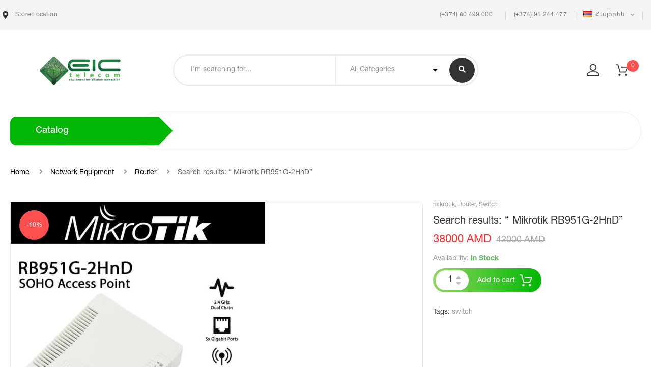

--- FILE ---
content_type: text/html; charset=UTF-8
request_url: http://eic.am/product/search-results-mikrotik-rb951g-2hnd/
body_size: 23963
content:
<!DOCTYPE html>
<html lang="hy" class="no-js no-svg wrapper_menu-sticky sticky-info_single_wrap">
    <head>
        <meta charset="UTF-8">
        <meta name="viewport" content="width=device-width, initial-scale=1">
        <link rel="profile" href="http://gmpg.org/xfn/11">
		<title>Search results: “ Mikrotik RB951G-2HnD” &#8211; EIC Telecom</title>
<meta name='robots' content='max-image-preview:large' />
<link rel='dns-prefetch' href='//maps.googleapis.com' />
<link rel='dns-prefetch' href='//fonts.googleapis.com' />
<link rel="alternate" type="application/rss+xml" title="EIC Telecom &rarr; լրահոսը" href="http://eic.am/feed/" />
<link rel="alternate" type="application/rss+xml" title="EIC Telecom &rarr; մեկնաբանությունների լրահոսը" href="http://eic.am/comments/feed/" />
<link rel="alternate" title="oEmbed (JSON)" type="application/json+oembed" href="http://eic.am/wp-json/oembed/1.0/embed?url=http%3A%2F%2Feic.am%2Fproduct%2Fsearch-results-mikrotik-rb951g-2hnd%2F" />
<link rel="alternate" title="oEmbed (XML)" type="text/xml+oembed" href="http://eic.am/wp-json/oembed/1.0/embed?url=http%3A%2F%2Feic.am%2Fproduct%2Fsearch-results-mikrotik-rb951g-2hnd%2F&#038;format=xml" />
<style id='wp-img-auto-sizes-contain-inline-css' type='text/css'>
img:is([sizes=auto i],[sizes^="auto," i]){contain-intrinsic-size:3000px 1500px}
/*# sourceURL=wp-img-auto-sizes-contain-inline-css */
</style>
<link rel='stylesheet' id='font-awesome-css' href='http://eic.am/wp-content/plugins/woocommerce-ajax-filters/berocket/assets/css/font-awesome.min.css?ver=6.9' type='text/css' media='all' />
<link rel='stylesheet' id='berocket_aapf_widget-style-css' href='http://eic.am/wp-content/plugins/woocommerce-ajax-filters/assets/frontend/css/fullmain.min.css?ver=1.6.3.4' type='text/css' media='all' />
<style id='wp-emoji-styles-inline-css' type='text/css'>

	img.wp-smiley, img.emoji {
		display: inline !important;
		border: none !important;
		box-shadow: none !important;
		height: 1em !important;
		width: 1em !important;
		margin: 0 0.07em !important;
		vertical-align: -0.1em !important;
		background: none !important;
		padding: 0 !important;
	}
/*# sourceURL=wp-emoji-styles-inline-css */
</style>
<style id='wp-block-library-inline-css' type='text/css'>
:root{--wp-block-synced-color:#7a00df;--wp-block-synced-color--rgb:122,0,223;--wp-bound-block-color:var(--wp-block-synced-color);--wp-editor-canvas-background:#ddd;--wp-admin-theme-color:#007cba;--wp-admin-theme-color--rgb:0,124,186;--wp-admin-theme-color-darker-10:#006ba1;--wp-admin-theme-color-darker-10--rgb:0,107,160.5;--wp-admin-theme-color-darker-20:#005a87;--wp-admin-theme-color-darker-20--rgb:0,90,135;--wp-admin-border-width-focus:2px}@media (min-resolution:192dpi){:root{--wp-admin-border-width-focus:1.5px}}.wp-element-button{cursor:pointer}:root .has-very-light-gray-background-color{background-color:#eee}:root .has-very-dark-gray-background-color{background-color:#313131}:root .has-very-light-gray-color{color:#eee}:root .has-very-dark-gray-color{color:#313131}:root .has-vivid-green-cyan-to-vivid-cyan-blue-gradient-background{background:linear-gradient(135deg,#00d084,#0693e3)}:root .has-purple-crush-gradient-background{background:linear-gradient(135deg,#34e2e4,#4721fb 50%,#ab1dfe)}:root .has-hazy-dawn-gradient-background{background:linear-gradient(135deg,#faaca8,#dad0ec)}:root .has-subdued-olive-gradient-background{background:linear-gradient(135deg,#fafae1,#67a671)}:root .has-atomic-cream-gradient-background{background:linear-gradient(135deg,#fdd79a,#004a59)}:root .has-nightshade-gradient-background{background:linear-gradient(135deg,#330968,#31cdcf)}:root .has-midnight-gradient-background{background:linear-gradient(135deg,#020381,#2874fc)}:root{--wp--preset--font-size--normal:16px;--wp--preset--font-size--huge:42px}.has-regular-font-size{font-size:1em}.has-larger-font-size{font-size:2.625em}.has-normal-font-size{font-size:var(--wp--preset--font-size--normal)}.has-huge-font-size{font-size:var(--wp--preset--font-size--huge)}.has-text-align-center{text-align:center}.has-text-align-left{text-align:left}.has-text-align-right{text-align:right}.has-fit-text{white-space:nowrap!important}#end-resizable-editor-section{display:none}.aligncenter{clear:both}.items-justified-left{justify-content:flex-start}.items-justified-center{justify-content:center}.items-justified-right{justify-content:flex-end}.items-justified-space-between{justify-content:space-between}.screen-reader-text{border:0;clip-path:inset(50%);height:1px;margin:-1px;overflow:hidden;padding:0;position:absolute;width:1px;word-wrap:normal!important}.screen-reader-text:focus{background-color:#ddd;clip-path:none;color:#444;display:block;font-size:1em;height:auto;left:5px;line-height:normal;padding:15px 23px 14px;text-decoration:none;top:5px;width:auto;z-index:100000}html :where(.has-border-color){border-style:solid}html :where([style*=border-top-color]){border-top-style:solid}html :where([style*=border-right-color]){border-right-style:solid}html :where([style*=border-bottom-color]){border-bottom-style:solid}html :where([style*=border-left-color]){border-left-style:solid}html :where([style*=border-width]){border-style:solid}html :where([style*=border-top-width]){border-top-style:solid}html :where([style*=border-right-width]){border-right-style:solid}html :where([style*=border-bottom-width]){border-bottom-style:solid}html :where([style*=border-left-width]){border-left-style:solid}html :where(img[class*=wp-image-]){height:auto;max-width:100%}:where(figure){margin:0 0 1em}html :where(.is-position-sticky){--wp-admin--admin-bar--position-offset:var(--wp-admin--admin-bar--height,0px)}@media screen and (max-width:600px){html :where(.is-position-sticky){--wp-admin--admin-bar--position-offset:0px}}

/*# sourceURL=wp-block-library-inline-css */
</style><style id='global-styles-inline-css' type='text/css'>
:root{--wp--preset--aspect-ratio--square: 1;--wp--preset--aspect-ratio--4-3: 4/3;--wp--preset--aspect-ratio--3-4: 3/4;--wp--preset--aspect-ratio--3-2: 3/2;--wp--preset--aspect-ratio--2-3: 2/3;--wp--preset--aspect-ratio--16-9: 16/9;--wp--preset--aspect-ratio--9-16: 9/16;--wp--preset--color--black: #000000;--wp--preset--color--cyan-bluish-gray: #abb8c3;--wp--preset--color--white: #ffffff;--wp--preset--color--pale-pink: #f78da7;--wp--preset--color--vivid-red: #cf2e2e;--wp--preset--color--luminous-vivid-orange: #ff6900;--wp--preset--color--luminous-vivid-amber: #fcb900;--wp--preset--color--light-green-cyan: #7bdcb5;--wp--preset--color--vivid-green-cyan: #00d084;--wp--preset--color--pale-cyan-blue: #8ed1fc;--wp--preset--color--vivid-cyan-blue: #0693e3;--wp--preset--color--vivid-purple: #9b51e0;--wp--preset--gradient--vivid-cyan-blue-to-vivid-purple: linear-gradient(135deg,rgb(6,147,227) 0%,rgb(155,81,224) 100%);--wp--preset--gradient--light-green-cyan-to-vivid-green-cyan: linear-gradient(135deg,rgb(122,220,180) 0%,rgb(0,208,130) 100%);--wp--preset--gradient--luminous-vivid-amber-to-luminous-vivid-orange: linear-gradient(135deg,rgb(252,185,0) 0%,rgb(255,105,0) 100%);--wp--preset--gradient--luminous-vivid-orange-to-vivid-red: linear-gradient(135deg,rgb(255,105,0) 0%,rgb(207,46,46) 100%);--wp--preset--gradient--very-light-gray-to-cyan-bluish-gray: linear-gradient(135deg,rgb(238,238,238) 0%,rgb(169,184,195) 100%);--wp--preset--gradient--cool-to-warm-spectrum: linear-gradient(135deg,rgb(74,234,220) 0%,rgb(151,120,209) 20%,rgb(207,42,186) 40%,rgb(238,44,130) 60%,rgb(251,105,98) 80%,rgb(254,248,76) 100%);--wp--preset--gradient--blush-light-purple: linear-gradient(135deg,rgb(255,206,236) 0%,rgb(152,150,240) 100%);--wp--preset--gradient--blush-bordeaux: linear-gradient(135deg,rgb(254,205,165) 0%,rgb(254,45,45) 50%,rgb(107,0,62) 100%);--wp--preset--gradient--luminous-dusk: linear-gradient(135deg,rgb(255,203,112) 0%,rgb(199,81,192) 50%,rgb(65,88,208) 100%);--wp--preset--gradient--pale-ocean: linear-gradient(135deg,rgb(255,245,203) 0%,rgb(182,227,212) 50%,rgb(51,167,181) 100%);--wp--preset--gradient--electric-grass: linear-gradient(135deg,rgb(202,248,128) 0%,rgb(113,206,126) 100%);--wp--preset--gradient--midnight: linear-gradient(135deg,rgb(2,3,129) 0%,rgb(40,116,252) 100%);--wp--preset--font-size--small: 13px;--wp--preset--font-size--medium: 20px;--wp--preset--font-size--large: 36px;--wp--preset--font-size--x-large: 42px;--wp--preset--font-size--normal: 14px;--wp--preset--font-size--huge: 48px;--wp--preset--spacing--20: 0.44rem;--wp--preset--spacing--30: 0.67rem;--wp--preset--spacing--40: 1rem;--wp--preset--spacing--50: 1.5rem;--wp--preset--spacing--60: 2.25rem;--wp--preset--spacing--70: 3.38rem;--wp--preset--spacing--80: 5.06rem;--wp--preset--shadow--natural: 6px 6px 9px rgba(0, 0, 0, 0.2);--wp--preset--shadow--deep: 12px 12px 50px rgba(0, 0, 0, 0.4);--wp--preset--shadow--sharp: 6px 6px 0px rgba(0, 0, 0, 0.2);--wp--preset--shadow--outlined: 6px 6px 0px -3px rgb(255, 255, 255), 6px 6px rgb(0, 0, 0);--wp--preset--shadow--crisp: 6px 6px 0px rgb(0, 0, 0);}:where(.is-layout-flex){gap: 0.5em;}:where(.is-layout-grid){gap: 0.5em;}body .is-layout-flex{display: flex;}.is-layout-flex{flex-wrap: wrap;align-items: center;}.is-layout-flex > :is(*, div){margin: 0;}body .is-layout-grid{display: grid;}.is-layout-grid > :is(*, div){margin: 0;}:where(.wp-block-columns.is-layout-flex){gap: 2em;}:where(.wp-block-columns.is-layout-grid){gap: 2em;}:where(.wp-block-post-template.is-layout-flex){gap: 1.25em;}:where(.wp-block-post-template.is-layout-grid){gap: 1.25em;}.has-black-color{color: var(--wp--preset--color--black) !important;}.has-cyan-bluish-gray-color{color: var(--wp--preset--color--cyan-bluish-gray) !important;}.has-white-color{color: var(--wp--preset--color--white) !important;}.has-pale-pink-color{color: var(--wp--preset--color--pale-pink) !important;}.has-vivid-red-color{color: var(--wp--preset--color--vivid-red) !important;}.has-luminous-vivid-orange-color{color: var(--wp--preset--color--luminous-vivid-orange) !important;}.has-luminous-vivid-amber-color{color: var(--wp--preset--color--luminous-vivid-amber) !important;}.has-light-green-cyan-color{color: var(--wp--preset--color--light-green-cyan) !important;}.has-vivid-green-cyan-color{color: var(--wp--preset--color--vivid-green-cyan) !important;}.has-pale-cyan-blue-color{color: var(--wp--preset--color--pale-cyan-blue) !important;}.has-vivid-cyan-blue-color{color: var(--wp--preset--color--vivid-cyan-blue) !important;}.has-vivid-purple-color{color: var(--wp--preset--color--vivid-purple) !important;}.has-black-background-color{background-color: var(--wp--preset--color--black) !important;}.has-cyan-bluish-gray-background-color{background-color: var(--wp--preset--color--cyan-bluish-gray) !important;}.has-white-background-color{background-color: var(--wp--preset--color--white) !important;}.has-pale-pink-background-color{background-color: var(--wp--preset--color--pale-pink) !important;}.has-vivid-red-background-color{background-color: var(--wp--preset--color--vivid-red) !important;}.has-luminous-vivid-orange-background-color{background-color: var(--wp--preset--color--luminous-vivid-orange) !important;}.has-luminous-vivid-amber-background-color{background-color: var(--wp--preset--color--luminous-vivid-amber) !important;}.has-light-green-cyan-background-color{background-color: var(--wp--preset--color--light-green-cyan) !important;}.has-vivid-green-cyan-background-color{background-color: var(--wp--preset--color--vivid-green-cyan) !important;}.has-pale-cyan-blue-background-color{background-color: var(--wp--preset--color--pale-cyan-blue) !important;}.has-vivid-cyan-blue-background-color{background-color: var(--wp--preset--color--vivid-cyan-blue) !important;}.has-vivid-purple-background-color{background-color: var(--wp--preset--color--vivid-purple) !important;}.has-black-border-color{border-color: var(--wp--preset--color--black) !important;}.has-cyan-bluish-gray-border-color{border-color: var(--wp--preset--color--cyan-bluish-gray) !important;}.has-white-border-color{border-color: var(--wp--preset--color--white) !important;}.has-pale-pink-border-color{border-color: var(--wp--preset--color--pale-pink) !important;}.has-vivid-red-border-color{border-color: var(--wp--preset--color--vivid-red) !important;}.has-luminous-vivid-orange-border-color{border-color: var(--wp--preset--color--luminous-vivid-orange) !important;}.has-luminous-vivid-amber-border-color{border-color: var(--wp--preset--color--luminous-vivid-amber) !important;}.has-light-green-cyan-border-color{border-color: var(--wp--preset--color--light-green-cyan) !important;}.has-vivid-green-cyan-border-color{border-color: var(--wp--preset--color--vivid-green-cyan) !important;}.has-pale-cyan-blue-border-color{border-color: var(--wp--preset--color--pale-cyan-blue) !important;}.has-vivid-cyan-blue-border-color{border-color: var(--wp--preset--color--vivid-cyan-blue) !important;}.has-vivid-purple-border-color{border-color: var(--wp--preset--color--vivid-purple) !important;}.has-vivid-cyan-blue-to-vivid-purple-gradient-background{background: var(--wp--preset--gradient--vivid-cyan-blue-to-vivid-purple) !important;}.has-light-green-cyan-to-vivid-green-cyan-gradient-background{background: var(--wp--preset--gradient--light-green-cyan-to-vivid-green-cyan) !important;}.has-luminous-vivid-amber-to-luminous-vivid-orange-gradient-background{background: var(--wp--preset--gradient--luminous-vivid-amber-to-luminous-vivid-orange) !important;}.has-luminous-vivid-orange-to-vivid-red-gradient-background{background: var(--wp--preset--gradient--luminous-vivid-orange-to-vivid-red) !important;}.has-very-light-gray-to-cyan-bluish-gray-gradient-background{background: var(--wp--preset--gradient--very-light-gray-to-cyan-bluish-gray) !important;}.has-cool-to-warm-spectrum-gradient-background{background: var(--wp--preset--gradient--cool-to-warm-spectrum) !important;}.has-blush-light-purple-gradient-background{background: var(--wp--preset--gradient--blush-light-purple) !important;}.has-blush-bordeaux-gradient-background{background: var(--wp--preset--gradient--blush-bordeaux) !important;}.has-luminous-dusk-gradient-background{background: var(--wp--preset--gradient--luminous-dusk) !important;}.has-pale-ocean-gradient-background{background: var(--wp--preset--gradient--pale-ocean) !important;}.has-electric-grass-gradient-background{background: var(--wp--preset--gradient--electric-grass) !important;}.has-midnight-gradient-background{background: var(--wp--preset--gradient--midnight) !important;}.has-small-font-size{font-size: var(--wp--preset--font-size--small) !important;}.has-medium-font-size{font-size: var(--wp--preset--font-size--medium) !important;}.has-large-font-size{font-size: var(--wp--preset--font-size--large) !important;}.has-x-large-font-size{font-size: var(--wp--preset--font-size--x-large) !important;}
/*# sourceURL=global-styles-inline-css */
</style>

<style id='classic-theme-styles-inline-css' type='text/css'>
/*! This file is auto-generated */
.wp-block-button__link{color:#fff;background-color:#32373c;border-radius:9999px;box-shadow:none;text-decoration:none;padding:calc(.667em + 2px) calc(1.333em + 2px);font-size:1.125em}.wp-block-file__button{background:#32373c;color:#fff;text-decoration:none}
/*# sourceURL=/wp-includes/css/classic-themes.min.css */
</style>
<link rel='stylesheet' id='contact-form-7-css' href='http://eic.am/wp-content/plugins/contact-form-7/includes/css/styles.css?ver=5.7.5.1' type='text/css' media='all' />
<link rel='stylesheet' id='photoswipe-css' href='http://eic.am/wp-content/plugins/woocommerce/assets/css/photoswipe/photoswipe.min.css?ver=7.5.1' type='text/css' media='all' />
<link rel='stylesheet' id='photoswipe-default-skin-css' href='http://eic.am/wp-content/plugins/woocommerce/assets/css/photoswipe/default-skin/default-skin.min.css?ver=7.5.1' type='text/css' media='all' />
<style id='woocommerce-inline-inline-css' type='text/css'>
.woocommerce form .form-row .required { visibility: visible; }
/*# sourceURL=woocommerce-inline-inline-css */
</style>
<link rel='stylesheet' id='ecome-fonts-css' href='https://fonts.googleapis.com/css?family=Rubik%3A300%2C300i%2C400%2C400i%2C500%2C500i%2C700%2C700i%2C900%2C900i%7CLato%3A300%2C300i%2C400%2C400i%2C700%2C700i%2C900%2C900i%7CRoboto%3A300%2C300i%2C400%2C400i%2C500%2C500i%2C700%2C700i' type='text/css' media='all' />
<link rel='stylesheet' id='flaticon-css' href='http://eic.am/wp-content/themes/ecome/assets/fonts/flaticon/flaticon.css?ver=1.0.0' type='text/css' media='all' />
<link rel='stylesheet' id='pe-icon-7-stroke-css' href='http://eic.am/wp-content/themes/ecome/assets/css/pe-icon-7-stroke.css?ver=1.0.0' type='text/css' media='all' />
<link rel='stylesheet' id='bootstrap-css' href='http://eic.am/wp-content/themes/ecome/assets/css/bootstrap.min.css?ver=1.0.0' type='text/css' media='all' />
<link rel='stylesheet' id='growl-css' href='http://eic.am/wp-content/themes/ecome/assets/css/jquery.growl.min.css?ver=1.0.0' type='text/css' media='all' />
<link rel='stylesheet' id='magnific-popup-css' href='http://eic.am/wp-content/themes/ecome/assets/css/magnific-popup.css?ver=1.0.0' type='text/css' media='all' />
<link rel='stylesheet' id='slick-css' href='http://eic.am/wp-content/themes/ecome/assets/css/slick.min.css?ver=1.0.0' type='text/css' media='all' />
<link rel='stylesheet' id='scrollbar-css' href='http://eic.am/wp-content/themes/ecome/assets/css/jquery.scrollbar.css?ver=1.0.0' type='text/css' media='all' />
<link rel='stylesheet' id='chosen-css' href='http://eic.am/wp-content/themes/ecome/assets/css/chosen.min.css?ver=1.0.0' type='text/css' media='all' />
<link rel='stylesheet' id='ecome-style-css' href='http://eic.am/wp-content/themes/ecome/assets/css/style.css?ver=1.0.0' type='text/css' media='all' />
<style id='ecome-style-inline-css' type='text/css'>
.vc_custom_1520526048015{background-image: url(http://eic.am/wp-content/uploads/2018/03/SampleBG.png?id=4374) !important;background-position: center !important;background-repeat: no-repeat !important;background-size: cover !important;}.ecome_custom_6171901a7d739{width: 41.6058394%!important}.ecome_custom_6171901a7d73e{width: 58.3941606%!important}.vc_custom_1520489365704{padding-bottom: 45px !important;}.vc_custom_1520528118156{padding-bottom: 23px !important;}@media (min-width:992px) and (max-width:1199px){.ecome_custom_6171a818b4684{text-align: center !important;}}@media (min-width:992px) and (max-width:1199px){.vc_custom_1529467965047 > .vc_column-inner{padding-right: 15px !important;padding-left: 15px !important;}}@media (min-width:768px) and (max-width:991px){.vc_custom_1529467965050 > .vc_column-inner{padding-right: 15px !important;padding-left: 15px !important;}}@media (max-width:767px){.vc_custom_1529467965055 > .vc_column-inner{padding-right: 15px !important;padding-left: 15px !important;}}@media (min-width:992px) and (max-width:1199px){.vc_custom_1529467999848 > .vc_column-inner{padding-left: 15px !important;}}@media (min-width:768px) and (max-width:991px){.vc_custom_1529467999850 > .vc_column-inner{padding-left: 15px !important;}}@media (max-width:767px){.vc_custom_1529467999852 > .vc_column-inner{padding-left: 15px !important;}}.vc_custom_1524447419992{padding-top: 19px !important;padding-bottom: 42px !important;}@media (min-width:992px) and (max-width:1199px){.vc_custom_1524447419994{padding-bottom: 0px !important;}}@media (min-width:768px) and (max-width:991px){.vc_custom_1524447419996{padding-bottom: 0px !important;}}@media (max-width:767px){.vc_custom_1524447419998{padding-bottom: 0px !important;}}@media (min-width:992px) and (max-width:1199px){.ecome_custom_6171a818b468f{text-align: left !important;}}@media (min-width:768px) and (max-width:991px){.ecome_custom_6171a818b468f{text-align: left !important;}}@media (max-width:767px){.ecome_custom_6171a818b468f{text-align: left !important;}}.vc_custom_1524447448218{padding-top: 19px !important;padding-bottom: 42px !important;}@media (min-width:992px) and (max-width:1199px){.vc_custom_1524447448222{padding-bottom: 0px !important;}}@media (min-width:768px) and (max-width:991px){.vc_custom_1524447448224{padding-bottom: 0px !important;}}@media (max-width:767px){.vc_custom_1524447448224{padding-bottom: 0px !important;}}.vc_custom_1524447463836{padding-top: 19px !important;padding-bottom: 42px !important;}@media (min-width:992px) and (max-width:1199px){.vc_custom_1524447463842{padding-bottom: 0px !important;}}@media (min-width:768px) and (max-width:991px){.vc_custom_1524447463846{padding-bottom: 0px !important;}}@media (max-width:767px){.vc_custom_1524447463852{padding-bottom: 0px !important;}}.vc_custom_1522718369404{padding-top: 19px !important;}@media (min-width:992px) and (max-width:1199px){.vc_custom_1529466790427 > .vc_column-inner{padding-right: 15px !important;}}@media (min-width:768px) and (max-width:991px){.vc_custom_1529466790428 > .vc_column-inner{padding-right: 15px !important;}}@media (max-width:767px){.vc_custom_1529466790429 > .vc_column-inner{padding-right: 15px !important;}}@media (min-width:992px) and (max-width:1199px){.vc_custom_1529466803346 > .vc_column-inner{padding-right: 15px !important;padding-left: 15px !important;}}@media (min-width:768px) and (max-width:991px){.vc_custom_1529466803348 > .vc_column-inner{padding-right: 15px !important;padding-left: 15px !important;}}@media (max-width:767px){.vc_custom_1529466803349 > .vc_column-inner{padding-right: 15px !important;padding-left: 15px !important;}}@media (min-width:992px) and (max-width:1199px){.vc_custom_1529466813444 > .vc_column-inner{padding-left: 15px !important;}}@media (min-width:768px) and (max-width:991px){.vc_custom_1529466813446 > .vc_column-inner{padding-left: 15px !important;}}@media (max-width:767px){.vc_custom_1529466813447 > .vc_column-inner{padding-left: 15px !important;}}.vc_custom_1525315556972{padding-top: 19px !important;}.vc_custom_1529466599102{padding-top: 19px !important;}.vc_custom_1525681988912{padding-top: 19px !important;}.vc_custom_1536908289219{padding-top: 19px !important;}.vc_custom_1520523857481{padding-bottom: 42px !important;}@media (min-width:992px) and (max-width:1199px){.vc_custom_1520523857498{padding-bottom: 30px !important;}}.vc_custom_1520523934156{padding-bottom: 42px !important;}
 a:hover, a:focus, a:active, .header-top-inner .top-bar-menu > .menu-item:hover > a > span, .header-top-inner .top-bar-menu > .menu-item:hover > a, .wcml-dropdown .wcml-cs-submenu li:hover > a, .box-header-nav .main-menu .menu-item .submenu .menu-item:hover > a, .box-header-nav .main-menu .menu-item:hover > .toggle-submenu, .box-header-nav .main-menu > .menu-item.menu-item-right:hover > a, .box-header-menu .gradient-menu .menu-item:hover > a, .shop_table .product-name a:not(.button):hover, .woocommerce-MyAccount-navigation > ul li.is-active a, .box-header-nav .main-menu .menu-item:hover > a { color: #ff5050; } blockquote, q, .list-attribute li:not(.photo) a:hover::before { border-left-color:#ff5050; } .product-item.style-5 .product-thumb:hover { border-color:#ff5050; } .block-menu-bar .menu-bar:hover span { background-color: #ff5050; } .ecome-live-search-form.loading .search-box::before { border-top-color: #ff5050; } .woocommerce-product-gallery .flex-control-nav.flex-control-thumbs li img.flex-active, .product-gallery .gallery-dots .slick-slide.slick-current img { border-color: #e5534c; } .ecome-share-socials a:hover, .product-360-button a:hover, .product-video-button a:hover, .product-grid .block-title a:hover, .ecome-heading.style2 .view-all:hover, .ecome-heading.style3 .view-all:hover, .ecome-heading.style4 .view-all:hover { color: #ff5050; border-color: #ff5050; } .ecome-products.style-9 .product-inner::before, .header.style5 .block-nav-category .block-title::before, button:not(.pswp__button):hover, input[type="submit"]:hover, button:not(.pswp__button):focus, input[type="submit"]:focus, .ecome-live-search-form .keyword-current, .woocommerce-mini-cart__buttons .button.checkout, .woocommerce-mini-cart__buttons .button:not(.checkout):hover, .block-nav-category .block-title, .box-header-menu, a.backtotop, .post-date, .post-title::after, .post-single-author .author-info a:hover, .comment-form .form-submit #submit, .ecome-products.style-7::before, #yith-quick-view-close:hover, .process-valiable .valiable-total .process, .product-type-woosb .entry-summary .cart, .product-type-variable .entry-summary .woocommerce-variation-add-to-cart, .product-type-simple .entry-summary .cart, .product-type-external .entry-summary .cart .single_add_to_cart_button, .product-type-grouped .entry-summary .cart .single_add_to_cart_button, body.woocommerce-cart .return-to-shop a:hover, .wc-proceed-to-checkout .checkout-button, .checkout_coupon .button, #place_order, form.woocommerce-form-login .button, form.register .button, .woocommerce-MyAccount-content fieldset ~ p .woocommerce-Button, .woocommerce table.wishlist_table td.product-add-to-cart a, section.error-404 > a.button, .ecome-faqs .ecome-title, .loadmore-faqs a:hover, .page-title.blog-title::before, #widget-area .widget .select2-container--default .select2-selection--multiple .select2-selection__choice, .woocommerce-widget-layered-nav-dropdown .woocommerce-widget-layered-nav-dropdown__submit, .widget_price_filter .button, .widget_price_filter .ui-slider-range, .loadmore-product:hover span:first-child, .ecome-tabs.default .tab-link li:hover a, .ecome-tabs.default .tab-link li.active a, .ecome-tabs.style1 .tab-link li.active, .ecome-tabs.style2 .ecome-title, .ecome-tabs.style2 .tab-link li:hover a, .ecome-tabs.style2 .tab-link li.active a, .ecome-iconbox.style4::before, .ecome-heading.style4 .ecome-title, .ecome-heading.style5 .ecome-title::before, .ecome-heading.style6 .ecome-title::before, .box-header-nav .ecome-custommenu .widgettitle::before, .block-nav-category .ecome-custommenu .widgettitle::before, .ecome-socials .content-socials .socials-list li a:hover span, .newsletter-form-wrap .submit-newsletter, .ecome-member .member-info .positions::before, .widget-ecome-socials .socials-list li a:hover, .ecome-category .button, #popup-newsletter .newsletter-form-wrap .submit-newsletter:hover, .background-main-gradient, .ecome-products.style-8 .product-inner::before { background: linear-gradient(90deg, #8ed65c, #01b705); } .chosen-results > .scroll-element .scroll-bar:hover { background: linear-gradient(180deg, #8ed65c, #01b705); } .ecome-tabs.style1 .tab-link li.active::before { border-color: transparent transparent transparent #01b705; } .total-price-html { color: #ff5050; } div.famibt-wrap .famibt-item .famibt-price { color: #ff5050; } .famibt-wrap ins { color: #ff5050; } .famibt-messages-wrap a.button.wc-forward:hover { background: #ff5050; } .sticky_info_single_product button.ecome-single-add-to-cart-btn.btn.button { background: #ff5050; } .vc_custom_1536889780995{margin-right: -20px !important;margin-left: -20px !important;padding-top: 30px !important;padding-bottom: 30px !important;background-color: #8ed65c !important;}@media (min-width:992px) and (max-width:1199px){.vc_custom_1536889781004{margin-right: -15px !important;margin-left: -15px !important;}}@media (min-width:768px) and (max-width:991px){.vc_custom_1536889781009{margin-right: -15px !important;margin-left: -15px !important;}}@media (max-width:767px){.vc_custom_1536889781014{margin-right: -15px !important;margin-left: -15px !important;}}.vc_custom_1522378534352{padding-top: 60px !important;padding-bottom: 30px !important;background: #f6f6f6 url(http://eic.am/wp-content/uploads/2018/03/footer-bg.jpg?id=4361) !important;}.vc_custom_1520266354299{padding-top: 19px !important;padding-bottom: 27px !important;background-color: #272727 !important;}.vc_custom_1521222980635 > .vc_column-inner{margin-top: 20px !important;margin-bottom: 20px !important;border-right-width: 1px !important;padding-right: 20px !important;padding-bottom: 14px !important;padding-left: 20px !important;border-right-color: rgba(255,255,255,0.3) !important;border-right-style: solid !important;}@media (min-width:992px) and (max-width:1199px){.vc_custom_1521222980640 > .vc_column-inner{padding-right: 15px !important;padding-left: 15px !important;}}@media (min-width:768px) and (max-width:991px){.vc_custom_1521222980644 > .vc_column-inner{padding-right: 15px !important;padding-left: 15px !important;}}@media (max-width:767px){.vc_custom_1521222980648 > .vc_column-inner{border-right-width: 0px !important;padding-right: 15px !important;padding-left: 15px !important;}}.vc_custom_1521222994314 > .vc_column-inner{margin-top: 20px !important;margin-bottom: 20px !important;border-right-width: 1px !important;padding-right: 20px !important;padding-bottom: 14px !important;padding-left: 20px !important;border-right-color: rgba(255,255,255,0.3) !important;border-right-style: solid !important;}@media (min-width:992px) and (max-width:1199px){.vc_custom_1521222994317 > .vc_column-inner{padding-right: 15px !important;padding-left: 15px !important;}}@media (min-width:768px) and (max-width:991px){.vc_custom_1521222994319 > .vc_column-inner{border-right-width: 0px !important;padding-right: 15px !important;padding-left: 15px !important;}}@media (max-width:767px){.vc_custom_1521222994320 > .vc_column-inner{border-right-width: 0px !important;padding-right: 15px !important;padding-left: 15px !important;}}.vc_custom_1521223010701 > .vc_column-inner{margin-top: 20px !important;margin-bottom: 20px !important;border-right-width: 1px !important;padding-right: 20px !important;padding-bottom: 14px !important;padding-left: 20px !important;border-right-color: rgba(255,255,255,0.3) !important;border-right-style: solid !important;}@media (min-width:992px) and (max-width:1199px){.vc_custom_1521223010710 > .vc_column-inner{padding-right: 15px !important;padding-left: 15px !important;}}@media (min-width:768px) and (max-width:991px){.vc_custom_1521223010713 > .vc_column-inner{padding-right: 15px !important;padding-left: 15px !important;}}@media (max-width:767px){.vc_custom_1521223010717 > .vc_column-inner{border-right-width: 0px !important;padding-right: 15px !important;padding-left: 15px !important;}}.vc_custom_1521223024357 > .vc_column-inner{margin-top: 20px !important;margin-bottom: 20px !important;padding-right: 20px !important;padding-bottom: 14px !important;padding-left: 20px !important;}@media (min-width:992px) and (max-width:1199px){.vc_custom_1521223024363 > .vc_column-inner{padding-right: 15px !important;padding-left: 15px !important;}}@media (min-width:768px) and (max-width:991px){.vc_custom_1521223024366 > .vc_column-inner{padding-right: 15px !important;padding-left: 15px !important;}}@media (max-width:767px){.vc_custom_1521223024369 > .vc_column-inner{padding-right: 15px !important;padding-left: 15px !important;}}.vc_custom_1520315089562 > .vc_column-inner{padding-bottom: 30px !important;}.ecome_custom_62861295eae85{width: 30.7692308%!important}@media (min-width:768px) and (max-width:991px){.ecome_custom_62861295eae85{width: 50%!important}}@media (max-width:767px){.ecome_custom_62861295eae85{width: 100%!important}}.vc_custom_1520315079774 > .vc_column-inner{padding-bottom: 30px !important;}.ecome_custom_62861295eae8e{width: 19.2307692%!important}@media (min-width:768px) and (max-width:991px){.vc_custom_1520315079777 > .vc_column-inner{padding-bottom: 93px !important;}.ecome_custom_62861295eae8e{width: 50%!important}}@media (max-width:767px){.vc_custom_1520315079778 > .vc_column-inner{padding-bottom: 30px !important;}.ecome_custom_62861295eae8e{width: 100%!important}}.vc_custom_1520315756966 > .vc_column-inner{padding-bottom: 30px !important;}.ecome_custom_62861295eae91{width: 30.4195804%!important}@media (min-width:768px) and (max-width:991px){.ecome_custom_62861295eae91{width: 50%!important}}@media (max-width:767px){.ecome_custom_62861295eae91{width: 100%!important}}.vc_custom_1520269845714{margin-bottom: 34px !important;}.vc_custom_1520269928622{padding-top: 32px !important;}.vc_custom_1520266920869 > .vc_column-inner{padding-top: 5px !important;padding-bottom: 5px !important;}.vc_custom_1520266935837 > .vc_column-inner{padding-top: 5px !important;padding-bottom: 5px !important;}.vc_custom_1521554838528{margin-bottom: 0px !important;padding-top: 10px !important;padding-bottom: 10px !important;}@media (min-width:768px) and (max-width:991px){.ecome_custom_62861295eae9b{text-align: center !important;}}@media (max-width:767px){.ecome_custom_62861295eae9b{text-align: center !important;}}.ecome_custom_62861295eae9f{text-align: center !important;}@media (min-width:768px) and (max-width:991px){.ecome_custom_62861295eae9f{text-align: center !important;}}@media (max-width:767px){.ecome_custom_62861295eae9f{text-align: center !important;}}
/*# sourceURL=ecome-style-inline-css */
</style>
<link rel='stylesheet' id='ecome-main-style-css' href='http://eic.am/wp-content/themes/ecome-child/style.css?ver=6.9' type='text/css' media='all' />
<link rel='stylesheet' id='ecome-megamenu-css' href='http://eic.am/wp-content/themes/ecome/framework/includes/megamenu/css/frontend.css?ver=6.9' type='text/css' media='all' />
<link rel='stylesheet' id='ecome-toolkit-css' href='http://eic.am/wp-content/plugins/ecome-toolkit//includes/mapper/assets/css/frontend.min.css?ver=6.9' type='text/css' media='all' />
<script type="text/javascript" src="http://eic.am/wp-includes/js/jquery/jquery.min.js?ver=3.7.1" id="jquery-core-js"></script>
<script type="text/javascript" src="http://eic.am/wp-includes/js/jquery/jquery-migrate.min.js?ver=3.4.1" id="jquery-migrate-js"></script>
<script type="text/javascript" id="ecome-live-search-js-extra">
/* <![CDATA[ */
var ecome_ajax_live_search = {"ajaxurl":"http://eic.am/wp-admin/admin-ajax.php","security":"6d022788d2","view_all_text":"View All","product_matches_text":"Product Matches","results_text":"Results","ecome_live_search_min_characters":"2"};
//# sourceURL=ecome-live-search-js-extra
/* ]]> */
</script>
<script type="text/javascript" src="http://eic.am/wp-content/plugins/ecome-toolkit/includes/admin/live-search/live-search.js?ver=1.0" id="ecome-live-search-js"></script>
<script type="text/javascript" src="http://eic.am/wp-content/plugins/woocommerce/assets/js/jquery-blockui/jquery.blockUI.min.js?ver=2.7.0-wc.7.5.1" id="jquery-blockui-js"></script>
<script type="text/javascript" id="wc-add-to-cart-js-extra">
/* <![CDATA[ */
var wc_add_to_cart_params = {"ajax_url":"/wp-admin/admin-ajax.php","wc_ajax_url":"/?wc-ajax=%%endpoint%%","i18n_view_cart":"View cart","cart_url":"http://eic.am/cart/","is_cart":"","cart_redirect_after_add":"no"};
//# sourceURL=wc-add-to-cart-js-extra
/* ]]> */
</script>
<script type="text/javascript" src="http://eic.am/wp-content/plugins/woocommerce/assets/js/frontend/add-to-cart.min.js?ver=7.5.1" id="wc-add-to-cart-js"></script>
<script type="text/javascript" src="http://eic.am/wp-content/plugins/js_composer/assets/js/vendors/woocommerce-add-to-cart.js?ver=6.10.0" id="vc_woocommerce-add-to-cart-js-js"></script>
<script type="text/javascript" src="//maps.googleapis.com/maps/api/js?key=AIzaSyDKbHmwzL20wAxDfLRnTHeJ0I8uAq_hU_Y&amp;ver=6.9" id="api-map-js"></script>
<link rel="https://api.w.org/" href="http://eic.am/wp-json/" /><link rel="alternate" title="JSON" type="application/json" href="http://eic.am/wp-json/wp/v2/product/6699" /><link rel="EditURI" type="application/rsd+xml" title="RSD" href="http://eic.am/xmlrpc.php?rsd" />
<meta name="generator" content="WordPress 6.9" />
<meta name="generator" content="WooCommerce 7.5.1" />
<link rel="canonical" href="http://eic.am/product/search-results-mikrotik-rb951g-2hnd/" />
<link rel='shortlink' href='http://eic.am/?p=6699' />
<style></style>	<noscript><style>.woocommerce-product-gallery{ opacity: 1 !important; }</style></noscript>
	<meta name="generator" content="Powered by WPBakery Page Builder - drag and drop page builder for WordPress."/>
<meta name="generator" content="Powered by Slider Revolution 6.5.4 - responsive, Mobile-Friendly Slider Plugin for WordPress with comfortable drag and drop interface." />
<link rel="icon" href="http://eic.am/wp-content/uploads/2021/10/favicon-64x64.png" sizes="32x32" />
<link rel="icon" href="http://eic.am/wp-content/uploads/2021/10/favicon-275x275.png" sizes="192x192" />
<link rel="apple-touch-icon" href="http://eic.am/wp-content/uploads/2021/10/favicon-275x275.png" />
<meta name="msapplication-TileImage" content="http://eic.am/wp-content/uploads/2021/10/favicon-275x275.png" />
<script type="text/javascript">function setREVStartSize(e){
			//window.requestAnimationFrame(function() {				 
				window.RSIW = window.RSIW===undefined ? window.innerWidth : window.RSIW;	
				window.RSIH = window.RSIH===undefined ? window.innerHeight : window.RSIH;	
				try {								
					var pw = document.getElementById(e.c).parentNode.offsetWidth,
						newh;
					pw = pw===0 || isNaN(pw) ? window.RSIW : pw;
					e.tabw = e.tabw===undefined ? 0 : parseInt(e.tabw);
					e.thumbw = e.thumbw===undefined ? 0 : parseInt(e.thumbw);
					e.tabh = e.tabh===undefined ? 0 : parseInt(e.tabh);
					e.thumbh = e.thumbh===undefined ? 0 : parseInt(e.thumbh);
					e.tabhide = e.tabhide===undefined ? 0 : parseInt(e.tabhide);
					e.thumbhide = e.thumbhide===undefined ? 0 : parseInt(e.thumbhide);
					e.mh = e.mh===undefined || e.mh=="" || e.mh==="auto" ? 0 : parseInt(e.mh,0);		
					if(e.layout==="fullscreen" || e.l==="fullscreen") 						
						newh = Math.max(e.mh,window.RSIH);					
					else{					
						e.gw = Array.isArray(e.gw) ? e.gw : [e.gw];
						for (var i in e.rl) if (e.gw[i]===undefined || e.gw[i]===0) e.gw[i] = e.gw[i-1];					
						e.gh = e.el===undefined || e.el==="" || (Array.isArray(e.el) && e.el.length==0)? e.gh : e.el;
						e.gh = Array.isArray(e.gh) ? e.gh : [e.gh];
						for (var i in e.rl) if (e.gh[i]===undefined || e.gh[i]===0) e.gh[i] = e.gh[i-1];
											
						var nl = new Array(e.rl.length),
							ix = 0,						
							sl;					
						e.tabw = e.tabhide>=pw ? 0 : e.tabw;
						e.thumbw = e.thumbhide>=pw ? 0 : e.thumbw;
						e.tabh = e.tabhide>=pw ? 0 : e.tabh;
						e.thumbh = e.thumbhide>=pw ? 0 : e.thumbh;					
						for (var i in e.rl) nl[i] = e.rl[i]<window.RSIW ? 0 : e.rl[i];
						sl = nl[0];									
						for (var i in nl) if (sl>nl[i] && nl[i]>0) { sl = nl[i]; ix=i;}															
						var m = pw>(e.gw[ix]+e.tabw+e.thumbw) ? 1 : (pw-(e.tabw+e.thumbw)) / (e.gw[ix]);					
						newh =  (e.gh[ix] * m) + (e.tabh + e.thumbh);
					}
					var el = document.getElementById(e.c);
					if (el!==null && el) el.style.height = newh+"px";					
					el = document.getElementById(e.c+"_wrapper");
					if (el!==null && el) el.style.height = newh+"px";
				} catch(e){
					console.log("Failure at Presize of Slider:" + e)
				}					   
			//});
		  };</script>
		<style type="text/css" id="wp-custom-css">
			.header-nav .block-nav-category .block-title:after {
   	background-image: url(http://eic.am/wp-content/uploads/2018/03/catalog4.png) !important;
		background-repeat: no-repeat;
    display: block;
    content: '';
    position: absolute;
    right: -41px !important;
    top: 0;
    width: 42px !important;
    height: 56px !important;
	border-top-right-radius: 12px;
	border-bottom-right-radius: 12px;
}

.header-nav .block-nav-category {
    width: 320px;
}

.header-nav .block-nav-category .block-title {
    background: #01b705;
    background-color: #01b705;
    color: #fff;
    height: 56px;
    max-width: 278px;
    border-top-left-radius: 12px;
    border-bottom-left-radius: 12px;
    border-top-right-radius: 0px;
    border-bottom-right-radius: 0px;
    overflow: visible;
}
.block-nav-category .block-title .before {
	background-color: transparent;
}

.header.style1 .box-header-nav .main-menu::before {
	color: #fff;
}

.header-control .meta-woo {
    margin-top: 15px;
}

.yith-wcwl-add-button>a i{
	margin-right: 0px !important;
}

#widget-area .widget ul li {
	line-height: 10px !important;
}

.bapf_ckbox_sqchck input[type=checkbox] {
	display: inline;
	padding-inline: 11px;
}
.bapf_ckbox_square input[type=checkbox] {
	display: inline;
	padding-inline: 11px;
}

.grecaptcha-badge { 
    visibility: hidden;
}		</style>
		<noscript><style> .wpb_animate_when_almost_visible { opacity: 1; }</style></noscript>    <link rel='stylesheet' id='js_composer_front-css' href='http://eic.am/wp-content/plugins/js_composer/assets/css/js_composer.min.css?ver=6.10.0' type='text/css' media='all' />
<link rel='stylesheet' id='vc_font_awesome_5_shims-css' href='http://eic.am/wp-content/plugins/js_composer/assets/lib/bower/font-awesome/css/v4-shims.min.css?ver=6.10.0' type='text/css' media='all' />
<link rel='stylesheet' id='vc_font_awesome_5-css' href='http://eic.am/wp-content/plugins/js_composer/assets/lib/bower/font-awesome/css/all.min.css?ver=6.10.0' type='text/css' media='all' />
<link rel='stylesheet' id='rs-plugin-settings-css' href='http://eic.am/wp-content/plugins/revslider/public/assets/css/rs6.css?ver=6.5.4' type='text/css' media='all' />
<style id='rs-plugin-settings-inline-css' type='text/css'>
#rs-demo-id {}
/*# sourceURL=rs-plugin-settings-inline-css */
</style>
</head>
<body class="wp-singular product-template-default single single-product postid-6699 wp-custom-logo wp-embed-responsive wp-theme-ecome wp-child-theme-ecome-child theme-ecome woocommerce woocommerce-page woocommerce-no-js Ecome Child-1.0.0 wpb-js-composer js-comp-ver-6.10.0 vc_responsive">
<header id="header" class="header style3 header-sticky">
		        <div class="header-top">
            <div class="container">
                <div class="header-top-inner">
					<ul id="menu-top-left-menu" class="ecome-nav top-bar-menu"><li id="menu-item-4120" class="menu-item menu-item-type-custom menu-item-object-custom menu-item-4120"><a class="ecome-menu-item-title" title="Store Location" href="https://eic.am/contact/"><span class="glyphicon 						"></span>&nbsp;Store Location<span class="icon fa fa-map-marker"></span></a></li>
</ul><ul id="menu-top-right-menu" class="ecome-nav top-bar-menu right"><li id="menu-item-4124" class="menu-item menu-item-type-custom menu-item-object-custom menu-item-4124"><a class="ecome-menu-item-title" title="(+374) 60 499 000" href="tel:+37460499000"><span class="glyphicon 						"></span>&nbsp;(+374) 60 499 000</a></li>
<li id="menu-item-4420" class="menu-item menu-item-type-custom menu-item-object-custom menu-item-4420"><a class="ecome-menu-item-title" title="(+374) 91 244 477" href="tel:+37491244477">(+374) 91 244 477</a></li>

                 <li class="menu-item ecome-dropdown block-language">
                    
						<a href="http://eic.am/" data-ecome="ecome-dropdown">
                            <img src="http://eic.am/wp-content/plugins/polylang/flags/am.png" height="12"
                                 alt="hy" width="18"/>
							Հայերեն
                        </a>
                        <span class="toggle-submenu"></span>
                    <ul class="sub-menu">
                        
						<li class="menu-item">
                            <a href="http://eic.am/en/home-english/">
                                <img src="http://eic.am/wp-content/plugins/polylang/flags/us.png" height="12"
                                     alt="en" width="18"/>
								English
                            </a>
                        </li>
                    </ul>
                </li><li class="menu-item"></li></ul>                </div>
            </div>
        </div>
	    <div class="header-middle">
        <div class="container">
            <div class="header-middle-inner">
                <div class="logo">
					<a href="http://eic.am/"><img alt="EIC Telecom" src="http://eic.am/wp-content/uploads/2018/03/logo.png" class="_rw" /></a>                </div>
				        <div class="block-search">
            <form role="search" method="get" action="http://eic.am/"
                  class="form-search block-search ecome-live-search-form">
                <div class="form-content search-box results-search">
                    <div class="inner">
                        <input autocomplete="off" type="text" class="searchfield txt-livesearch input" name="s"
                               value=""
                               placeholder="I&#039;m searching for...">
                    </div>
                </div>
				                    <input type="hidden" name="post_type" value="product"/>
                    <input type="hidden" name="taxonomy" value="product_cat">
                    <div class="category">
						<select  name='product_cat' id='437211806' class='category-search-option' tabindex="1">
	<option value='0'>All Categories</option>
	<option class="level-0" value="audio-equipment">Audio Equipment</option>
	<option class="level-1" value="speakers">&nbsp;&nbsp;&nbsp;Speakers</option>
	<option class="level-0" value="computer-accessories">Computer Accessories</option>
	<option class="level-1" value="headset">&nbsp;&nbsp;&nbsp;Headset</option>
	<option class="level-1" value="keyboard">&nbsp;&nbsp;&nbsp;Keyboard</option>
	<option class="level-1" value="mouse">&nbsp;&nbsp;&nbsp;Mouse</option>
	<option class="level-1" value="speaker">&nbsp;&nbsp;&nbsp;Speaker</option>
	<option class="level-1" value="webcam">&nbsp;&nbsp;&nbsp;Webcam</option>
	<option class="level-0" value="computer-parts">Computer Parts</option>
	<option class="level-1" value="motherboard-mb">&nbsp;&nbsp;&nbsp;Motherboard (MB)</option>
	<option class="level-0" value="computers-parts">Computer Parts</option>
	<option class="level-1" value="processor-cpu-computers-parts">&nbsp;&nbsp;&nbsp;Processor (CPU)</option>
	<option class="level-0" value="computers">Computers</option>
	<option class="level-1" value="desktop">&nbsp;&nbsp;&nbsp;Desktop</option>
	<option class="level-1" value="monoblock-and-nuc">&nbsp;&nbsp;&nbsp;Monoblock and NUC</option>
	<option class="level-0" value="etu-link">ETU-Link</option>
	<option class="level-0" value="fiber-optic">FIBER OPTIC</option>
	<option class="level-0" value="fiber-optic-equipment">Fiber Optic Equipment</option>
	<option class="level-0" value="hikvision">Hikvision</option>
	<option class="level-0" value="hikvision-alarm">Hikvision Alarm</option>
	<option class="level-0" value="hpe">HPE</option>
	<option class="level-0" value="hub">HUB</option>
	<option class="level-0" value="ip-phones">IP Phones</option>
	<option class="level-0" value="itc-audio">itc audio</option>
	<option class="level-0" value="mikrotik">mikrotik</option>
	<option class="level-0" value="monitors">Monitors</option>
	<option class="level-0" value="network-camera-colorvu">Network Camera colorVu</option>
	<option class="level-0" value="network-equipment-2">Network Equipment</option>
	<option class="level-1" value="acces-point">&nbsp;&nbsp;&nbsp;Acces Point</option>
	<option class="level-1" value="access-point">&nbsp;&nbsp;&nbsp;Access Point</option>
	<option class="level-1" value="accessories-network-equipment-2">&nbsp;&nbsp;&nbsp;Accessories</option>
	<option class="level-1" value="router">&nbsp;&nbsp;&nbsp;Router</option>
	<option class="level-1" value="switch">&nbsp;&nbsp;&nbsp;Switch</option>
	<option class="level-0" value="notebook-accessories">Notebook Accessories</option>
	<option class="level-0" value="notebooks">Notebooks</option>
	<option class="level-0" value="patchcorde">Patchcorde</option>
	<option class="level-0" value="printers-projectors">Printers &amp; Projectors</option>
	<option class="level-1" value="printers">&nbsp;&nbsp;&nbsp;Printers</option>
	<option class="level-0" value="reck-cabinet">Reck cabinet</option>
	<option class="level-0" value="security-systems">Security Systems</option>
	<option class="level-1" value="access-control-systems">&nbsp;&nbsp;&nbsp;Access Control Systems</option>
	<option class="level-1" value="accessories-security-systems">&nbsp;&nbsp;&nbsp;Accessories</option>
	<option class="level-1" value="security-fire-alarm">&nbsp;&nbsp;&nbsp;Security &amp; Fire Alarm</option>
	<option class="level-1" value="video-intercom">&nbsp;&nbsp;&nbsp;Video Intercom</option>
	<option class="level-0" value="sfp">SFP</option>
	<option class="level-0" value="sfp-mikrotik">SFP MIKROTIK</option>
	<option class="level-0" value="thermaltake">Thermaltake</option>
	<option class="level-0" value="thermaltake-case">thermaltake case</option>
	<option class="level-0" value="toten">TOTEN</option>
	<option class="level-0" value="tp-link">Tp-link</option>
	<option class="level-0" value="ubiquiti-key">UBIQUITI KEY</option>
	<option class="level-0" value="ubiquiti-unifi">Ubiquiti UniFi</option>
	<option class="level-0" value="ugreen">UGREEN</option>
	<option class="level-0" value="uncategorized">Uncategorized</option>
	<option class="level-0" value="ups-power-supplies">UPS &amp; Power Supplies</option>
	<option class="level-1" value="accessories-ups-power-supplies">&nbsp;&nbsp;&nbsp;Accessories</option>
	<option class="level-0" value="video-surveillance">Video Surveillance</option>
	<option class="level-1" value="accessories">&nbsp;&nbsp;&nbsp;Accessories</option>
	<option class="level-1" value="anpr-camera">&nbsp;&nbsp;&nbsp;ANPR Camera</option>
	<option class="level-1" value="hdcvi-camera">&nbsp;&nbsp;&nbsp;HDCVI Camera</option>
	<option class="level-1" value="hdcvi-recorder-xvr">&nbsp;&nbsp;&nbsp;HDCVI Recorder (XVR)</option>
	<option class="level-1" value="network-camera-ipc">&nbsp;&nbsp;&nbsp;Network Camera (IPC)</option>
	<option class="level-1" value="network-video-recorder-nvr">&nbsp;&nbsp;&nbsp;Network Video Recorder (NVR)</option>
	<option class="level-1" value="ptz-camera">&nbsp;&nbsp;&nbsp;PTZ Camera</option>
</select>
                    </div>
				                <button type="submit" class="btn-submit">
                    <span class="fa fa-search" aria-hidden="true"></span>
                </button>
            </form><!-- block search -->
			        </div>
		                <div class="header-control">
                    <div class="header-control-inner">
						                        <div class="meta-woo">
                            <div class="block-menu-bar">
                                <a class="menu-bar menu-toggle" href="#">
                                    <span></span>
                                    <span></span>
                                    <span></span>
                                </a>
                            </div>
							        <div class="menu-item block-user ecome-dropdown">
			                <a class="woo-wishlist-link" href="https://eic.am/my-account/">
                    <span class="flaticon-profile"></span>
                </a>
			        </div>
		        <div class="block-minicart ecome-mini-cart ecome-dropdown">
			        <div class="shopcart-dropdown block-cart-link" data-ecome="ecome-dropdown">
            <a class="link-dropdown" href="http://eic.am/cart/">
                <span class="flaticon-online-shopping-cart">
                    <span class="count">0</span>
                </span>
            </a>
        </div>
		<div class="widget woocommerce widget_shopping_cart"><div class="widget_shopping_cart_content"></div></div>        </div>
		                        </div>
                    </div>
                </div>
            </div>
        </div>
    </div>
		<div class="header-nav header-wrap-stick">
        <div class="container">
            <div class="header-nav-inner header-position">
				            <!-- block category -->
            <div data-items="10"
                 class="vertical-wrapper block-nav-category has-vertical-menu">
                <div class="block-title">
                    <span class="before">
                        <span></span>
                        <span></span>
                        <span></span>
                    </span>
                    <span class="text-title">Catalog</span>
                </div>
                <div class="block-content verticalmenu-content">
					<ul id="menu-category" class="ecome-nav vertical-menu"><li id="menu-item-1169" class="menu-item menu-item-type-taxonomy menu-item-object-product_cat menu-item-has-children menu-item-1169 parent"><a class="ecome-menu-item-title" title="Computers" href="http://eic.am/product-category/computers/">Computers</a><span class="toggle-submenu"></span>
<ul role="menu" class="submenu">
	<li id="menu-item-1170" class="menu-item menu-item-type-taxonomy menu-item-object-product_cat menu-item-1170"><a class="ecome-menu-item-title" title="All in One PC" href="http://eic.am/product-category/computers/all-in-one-pc/">All in One PC</a></li>
	<li id="menu-item-1172" class="menu-item menu-item-type-taxonomy menu-item-object-product_cat menu-item-1172"><a class="ecome-menu-item-title" title="Monoblock and NUC" href="http://eic.am/product-category/computers/monoblock-and-nuc/">Monoblock and NUC</a></li>
	<li id="menu-item-1171" class="menu-item menu-item-type-taxonomy menu-item-object-product_cat menu-item-1171"><a class="ecome-menu-item-title" title="Desktop" href="http://eic.am/product-category/computers/desktop/">Desktop</a></li>
	<li id="menu-item-1173" class="menu-item menu-item-type-taxonomy menu-item-object-product_cat menu-item-1173"><a class="ecome-menu-item-title" title="Server" href="http://eic.am/product-category/computers/server/">Server</a></li>
</ul>
</li>
<li id="menu-item-1184" class="menu-item menu-item-type-taxonomy menu-item-object-product_cat menu-item-1184"><a class="ecome-menu-item-title" title="Notebooks" href="http://eic.am/product-category/notebooks/">Notebooks</a></li>
<li id="menu-item-1183" class="menu-item menu-item-type-taxonomy menu-item-object-product_cat menu-item-1183"><a class="ecome-menu-item-title" title="Notebook Accessories" href="http://eic.am/product-category/notebook-accessories/">Notebook Accessories</a></li>
<li id="menu-item-1205" class="menu-item menu-item-type-taxonomy menu-item-object-product_cat menu-item-has-children menu-item-1205 parent"><a class="ecome-menu-item-title" title="Tablets and Smartphones" href="http://eic.am/product-category/tablets-and-smartphones/">Tablets and Smartphones</a><span class="toggle-submenu"></span>
<ul role="menu" class="submenu">
	<li id="menu-item-1206" class="menu-item menu-item-type-taxonomy menu-item-object-product_cat menu-item-1206"><a class="ecome-menu-item-title" title="Tablets" href="http://eic.am/product-category/tablets-and-smartphones/tablets/">Tablets</a></li>
	<li id="menu-item-1204" class="menu-item menu-item-type-taxonomy menu-item-object-product_cat menu-item-1204"><a class="ecome-menu-item-title" title="Smartphones" href="http://eic.am/product-category/tablets-and-smartphones/smartphones/">Smartphones</a></li>
</ul>
</li>
<li id="menu-item-1159" class="menu-item menu-item-type-taxonomy menu-item-object-product_cat menu-item-has-children menu-item-1159 parent"><a class="ecome-menu-item-title" title="Computer Parts" href="http://eic.am/product-category/computer-parts/">Computer Parts</a><span class="toggle-submenu"></span>
<ul role="menu" class="submenu">
	<li id="menu-item-1167" class="menu-item menu-item-type-taxonomy menu-item-object-product_cat menu-item-1167"><a class="ecome-menu-item-title" title="Processor (CPU)" href="http://eic.am/product-category/computer-parts/processor-cpu/">Processor (CPU)</a></li>
	<li id="menu-item-1165" class="menu-item menu-item-type-taxonomy menu-item-object-product_cat menu-item-1165"><a class="ecome-menu-item-title" title="Motherboard (MB)" href="http://eic.am/product-category/computer-parts/motherboard-mb/">Motherboard (MB)</a></li>
	<li id="menu-item-1163" class="menu-item menu-item-type-taxonomy menu-item-object-product_cat menu-item-1163"><a class="ecome-menu-item-title" title="Graphic Card (VGA)" href="http://eic.am/product-category/computer-parts/graphic-card-vga/">Graphic Card (VGA)</a></li>
	<li id="menu-item-1164" class="menu-item menu-item-type-taxonomy menu-item-object-product_cat menu-item-1164"><a class="ecome-menu-item-title" title="Memory (RAM)" href="http://eic.am/product-category/computer-parts/memory-ram/">Memory (RAM)</a></li>
	<li id="menu-item-1212" class="menu-item menu-item-type-taxonomy menu-item-object-product_cat menu-item-1212"><a class="ecome-menu-item-title" title="Storage (HDD/SSD)" href="http://eic.am/product-category/computer-parts/storage-hdd-ssd/">Storage (HDD/SSD)</a></li>
	<li id="menu-item-1166" class="menu-item menu-item-type-taxonomy menu-item-object-product_cat menu-item-1166"><a class="ecome-menu-item-title" title="Optical Disk Drive" href="http://eic.am/product-category/computer-parts/optical-disk-drive/">Optical Disk Drive</a></li>
	<li id="menu-item-1161" class="menu-item menu-item-type-taxonomy menu-item-object-product_cat menu-item-1161"><a class="ecome-menu-item-title" title="Case" href="http://eic.am/product-category/computer-parts/case/">Case</a></li>
	<li id="menu-item-1162" class="menu-item menu-item-type-taxonomy menu-item-object-product_cat menu-item-1162"><a class="ecome-menu-item-title" title="Cooler" href="http://eic.am/product-category/computer-parts/cooler/">Cooler</a></li>
	<li id="menu-item-1168" class="menu-item menu-item-type-taxonomy menu-item-object-product_cat menu-item-1168"><a class="ecome-menu-item-title" title="PSU" href="http://eic.am/product-category/computer-parts/psu/">PSU</a></li>
	<li id="menu-item-1160" class="menu-item menu-item-type-taxonomy menu-item-object-product_cat menu-item-1160"><a class="ecome-menu-item-title" title="Card" href="http://eic.am/product-category/computer-parts/card/">Card</a></li>
</ul>
</li>
<li id="menu-item-3022" class="menu-item menu-item-type-taxonomy menu-item-object-product_cat menu-item-has-children menu-item-3022 parent"><a class="ecome-menu-item-title" title="Computer Accessories" href="http://eic.am/product-category/computer-accessories/">Computer Accessories</a><span class="toggle-submenu"></span>
<ul role="menu" class="submenu">
	<li id="menu-item-3026" class="menu-item menu-item-type-taxonomy menu-item-object-product_cat menu-item-3026"><a class="ecome-menu-item-title" title="Mouse" href="http://eic.am/product-category/computer-accessories/mouse/">Mouse</a></li>
	<li id="menu-item-3024" class="menu-item menu-item-type-taxonomy menu-item-object-product_cat menu-item-3024"><a class="ecome-menu-item-title" title="Keyboard" href="http://eic.am/product-category/computer-accessories/keyboard/">Keyboard</a></li>
	<li id="menu-item-3023" class="menu-item menu-item-type-taxonomy menu-item-object-product_cat menu-item-3023"><a class="ecome-menu-item-title" title="Headset" href="http://eic.am/product-category/computer-accessories/headset/">Headset</a></li>
	<li id="menu-item-3028" class="menu-item menu-item-type-taxonomy menu-item-object-product_cat menu-item-3028"><a class="ecome-menu-item-title" title="Speaker" href="http://eic.am/product-category/computer-accessories/speaker/">Speaker</a></li>
	<li id="menu-item-3029" class="menu-item menu-item-type-taxonomy menu-item-object-product_cat menu-item-3029"><a class="ecome-menu-item-title" title="Webcam" href="http://eic.am/product-category/computer-accessories/webcam/">Webcam</a></li>
	<li id="menu-item-3025" class="menu-item menu-item-type-taxonomy menu-item-object-product_cat menu-item-3025"><a class="ecome-menu-item-title" title="Memory Device" href="http://eic.am/product-category/computer-accessories/memory-device/">Memory Device</a></li>
	<li id="menu-item-3027" class="menu-item menu-item-type-taxonomy menu-item-object-product_cat menu-item-3027"><a class="ecome-menu-item-title" title="Other" href="http://eic.am/product-category/computer-accessories/other/">Other</a></li>
</ul>
</li>
<li id="menu-item-1176" class="menu-item menu-item-type-taxonomy menu-item-object-product_cat menu-item-1176"><a class="ecome-menu-item-title" title="Monitors" href="http://eic.am/product-category/monitors/">Monitors</a></li>
<li id="menu-item-1207" class="menu-item menu-item-type-taxonomy menu-item-object-product_cat menu-item-1207"><a class="ecome-menu-item-title" title="TV&#039;s" href="http://eic.am/product-category/tvs/">TV&#8217;s</a></li>
<li id="menu-item-1211" class="menu-item menu-item-type-taxonomy menu-item-object-product_cat menu-item-has-children menu-item-1211 parent"><a class="ecome-menu-item-title" title="Video Surveillance" href="http://eic.am/product-category/video-surveillance/">Video Surveillance</a><span class="toggle-submenu"></span>
<ul role="menu" class="submenu">
	<li id="menu-item-1195" class="menu-item menu-item-type-taxonomy menu-item-object-product_cat menu-item-1195"><a class="ecome-menu-item-title" title="HDCVI Camera" href="http://eic.am/product-category/video-surveillance/hdcvi-camera/">HDCVI Camera</a></li>
	<li id="menu-item-1196" class="menu-item menu-item-type-taxonomy menu-item-object-product_cat menu-item-1196"><a class="ecome-menu-item-title" title="HDCVI Recorder (XVR)" href="http://eic.am/product-category/video-surveillance/hdcvi-recorder-xvr/">HDCVI Recorder (XVR)</a></li>
	<li id="menu-item-1197" class="menu-item menu-item-type-taxonomy menu-item-object-product_cat menu-item-1197"><a class="ecome-menu-item-title" title="Network Camera (IPC)" href="http://eic.am/product-category/video-surveillance/network-camera-ipc/">Network Camera (IPC)</a></li>
	<li id="menu-item-1199" class="menu-item menu-item-type-taxonomy menu-item-object-product_cat menu-item-1199"><a class="ecome-menu-item-title" title="Network Video Recorder (NVR)" href="http://eic.am/product-category/video-surveillance/network-video-recorder-nvr/">Network Video Recorder (NVR)</a></li>
	<li id="menu-item-1194" class="menu-item menu-item-type-taxonomy menu-item-object-product_cat menu-item-1194"><a class="ecome-menu-item-title" title="Accessories" href="http://eic.am/product-category/video-surveillance/accessories/">Accessories</a></li>
	<li id="menu-item-1200" class="menu-item menu-item-type-taxonomy menu-item-object-product_cat menu-item-1200"><a class="ecome-menu-item-title" title="PTZ Camera" href="http://eic.am/product-category/video-surveillance/ptz-camera/">PTZ Camera</a></li>
	<li id="menu-item-1198" class="menu-item menu-item-type-taxonomy menu-item-object-product_cat menu-item-1198"><a class="ecome-menu-item-title" title="Network Equipment" href="http://eic.am/product-category/video-surveillance/network-equipment/">Network Equipment</a></li>
</ul>
</li>
<li id="menu-item-1190" class="menu-item menu-item-type-taxonomy menu-item-object-product_cat menu-item-has-children menu-item-1190 parent"><a class="ecome-menu-item-title" title="Security Systems" href="http://eic.am/product-category/security-systems/">Security Systems</a><span class="toggle-submenu"></span>
<ul role="menu" class="submenu">
	<li id="menu-item-1193" class="menu-item menu-item-type-taxonomy menu-item-object-product_cat menu-item-1193"><a class="ecome-menu-item-title" title="Security &amp; Fire Alarm" href="http://eic.am/product-category/security-systems/security-fire-alarm/">Security &amp; Fire Alarm</a></li>
	<li id="menu-item-1191" class="menu-item menu-item-type-taxonomy menu-item-object-product_cat menu-item-1191"><a class="ecome-menu-item-title" title="Access Control Systems" href="http://eic.am/product-category/security-systems/access-control-systems/">Access Control Systems</a></li>
	<li id="menu-item-1214" class="menu-item menu-item-type-taxonomy menu-item-object-product_cat menu-item-1214"><a class="ecome-menu-item-title" title="Video Intercom" href="http://eic.am/product-category/security-systems/video-intercom/">Video Intercom</a></li>
	<li id="menu-item-1192" class="menu-item menu-item-type-taxonomy menu-item-object-product_cat menu-item-1192"><a class="ecome-menu-item-title" title="Accessories" href="http://eic.am/product-category/security-systems/accessories-security-systems/">Accessories</a></li>
</ul>
</li>
<li id="menu-item-1177" class="menu-item menu-item-type-taxonomy menu-item-object-product_cat current-product-ancestor menu-item-has-children menu-item-1177 parent"><a class="ecome-menu-item-title" title="Network Equipment" href="http://eic.am/product-category/network-equipment-2/">Network Equipment</a><span class="toggle-submenu"></span>
<ul role="menu" class="submenu">
	<li id="menu-item-1213" class="menu-item menu-item-type-taxonomy menu-item-object-product_cat current-product-ancestor current-menu-parent current-product-parent menu-item-1213"><a class="ecome-menu-item-title" title="Switch" href="http://eic.am/product-category/network-equipment-2/switch/">Switch</a></li>
	<li id="menu-item-1182" class="menu-item menu-item-type-taxonomy menu-item-object-product_cat current-product-ancestor current-menu-parent current-product-parent menu-item-1182"><a class="ecome-menu-item-title" title="Router" href="http://eic.am/product-category/network-equipment-2/router/">Router</a></li>
	<li id="menu-item-1178" class="menu-item menu-item-type-taxonomy menu-item-object-product_cat menu-item-1178"><a class="ecome-menu-item-title" title="Access Point" href="http://eic.am/product-category/network-equipment-2/access-point/">Access Point</a></li>
	<li id="menu-item-1181" class="menu-item menu-item-type-taxonomy menu-item-object-product_cat menu-item-1181"><a class="ecome-menu-item-title" title="Rack Cabinet" href="http://eic.am/product-category/network-equipment-2/rack-cabinet/">Rack Cabinet</a></li>
	<li id="menu-item-1180" class="menu-item menu-item-type-taxonomy menu-item-object-product_cat menu-item-1180"><a class="ecome-menu-item-title" title="Cables" href="http://eic.am/product-category/network-equipment-2/cables/">Cables</a></li>
	<li id="menu-item-1179" class="menu-item menu-item-type-taxonomy menu-item-object-product_cat menu-item-1179"><a class="ecome-menu-item-title" title="Accessories" href="http://eic.am/product-category/network-equipment-2/accessories-network-equipment-2/">Accessories</a></li>
</ul>
</li>
<li id="menu-item-1186" class="menu-item menu-item-type-taxonomy menu-item-object-product_cat menu-item-has-children menu-item-1186 parent"><a class="ecome-menu-item-title" title="Printers &amp; Projectors" href="http://eic.am/product-category/printers-projectors/">Printers &amp; Projectors</a><span class="toggle-submenu"></span>
<ul role="menu" class="submenu">
	<li id="menu-item-1188" class="menu-item menu-item-type-taxonomy menu-item-object-product_cat menu-item-1188"><a class="ecome-menu-item-title" title="Printers" href="http://eic.am/product-category/printers-projectors/printers/">Printers</a></li>
	<li id="menu-item-1189" class="menu-item menu-item-type-taxonomy menu-item-object-product_cat menu-item-1189"><a class="ecome-menu-item-title" title="Projectors" href="http://eic.am/product-category/printers-projectors/projectors/">Projectors</a></li>
	<li id="menu-item-1187" class="menu-item menu-item-type-taxonomy menu-item-object-product_cat menu-item-1187"><a class="ecome-menu-item-title" title="Accessories" href="http://eic.am/product-category/printers-projectors/accessories-printers-projectors/">Accessories</a></li>
</ul>
</li>
<li id="menu-item-1209" class="menu-item menu-item-type-taxonomy menu-item-object-product_cat menu-item-has-children menu-item-1209 parent"><a class="ecome-menu-item-title" title="UPS &amp; Power Supplies" href="http://eic.am/product-category/ups-power-supplies/">UPS &amp; Power Supplies</a><span class="toggle-submenu"></span>
<ul role="menu" class="submenu">
	<li id="menu-item-1210" class="menu-item menu-item-type-taxonomy menu-item-object-product_cat menu-item-1210"><a class="ecome-menu-item-title" title="UPS" href="http://eic.am/product-category/ups-power-supplies/ups/">UPS</a></li>
	<li id="menu-item-1203" class="menu-item menu-item-type-taxonomy menu-item-object-product_cat menu-item-1203"><a class="ecome-menu-item-title" title="Power Supplies" href="http://eic.am/product-category/ups-power-supplies/power-supplies/">Power Supplies</a></li>
	<li id="menu-item-1202" class="menu-item menu-item-type-taxonomy menu-item-object-product_cat menu-item-1202"><a class="ecome-menu-item-title" title="Batteries" href="http://eic.am/product-category/ups-power-supplies/batteries/">Batteries</a></li>
	<li id="menu-item-1201" class="menu-item menu-item-type-taxonomy menu-item-object-product_cat menu-item-1201"><a class="ecome-menu-item-title" title="Accessories" href="http://eic.am/product-category/ups-power-supplies/accessories-ups-power-supplies/">Accessories</a></li>
</ul>
</li>
<li id="menu-item-1174" class="menu-item menu-item-type-taxonomy menu-item-object-product_cat menu-item-1174"><a class="ecome-menu-item-title" title="Fiber Optic Equipment" href="http://eic.am/product-category/fiber-optic-equipment/">Fiber Optic Equipment</a></li>
<li id="menu-item-1155" class="menu-item menu-item-type-taxonomy menu-item-object-product_cat menu-item-has-children menu-item-1155 parent"><a class="ecome-menu-item-title" title="Audio Equipment" href="http://eic.am/product-category/audio-equipment/">Audio Equipment</a><span class="toggle-submenu"></span>
<ul role="menu" class="submenu">
	<li id="menu-item-1157" class="menu-item menu-item-type-taxonomy menu-item-object-product_cat menu-item-1157"><a class="ecome-menu-item-title" title="Amplifiers" href="http://eic.am/product-category/audio-equipment/amplifiers/">Amplifiers</a></li>
	<li id="menu-item-3021" class="menu-item menu-item-type-taxonomy menu-item-object-product_cat menu-item-3021"><a class="ecome-menu-item-title" title="Speakers" href="http://eic.am/product-category/audio-equipment/speakers/">Speakers</a></li>
	<li id="menu-item-1158" class="menu-item menu-item-type-taxonomy menu-item-object-product_cat menu-item-1158"><a class="ecome-menu-item-title" title="Microphones" href="http://eic.am/product-category/audio-equipment/microphones/">Microphones</a></li>
</ul>
</li>
<li id="menu-item-1175" class="menu-item menu-item-type-taxonomy menu-item-object-product_cat menu-item-1175"><a class="ecome-menu-item-title" title="IP Phones" href="http://eic.am/product-category/ip-phones/">IP Phones</a></li>
<li id="menu-item-1185" class="menu-item menu-item-type-taxonomy menu-item-object-product_cat menu-item-1185"><a class="ecome-menu-item-title" title="Pos Systems" href="http://eic.am/product-category/pos-systems/">Pos Systems</a></li>
</ul>                        <div class="view-all-category">
                            <a href="#" data-closetext="Close"
                               data-alltext="All Categories"
                               class="btn-view-all open-cate">All Categories</a>
                        </div>
					                </div>
            </div><!-- block category -->
		                <div class="box-header-nav ecome-menu-wapper">
					                </div>
            </div>
        </div>
    </div>
</header>
	<div class="single-thumb-vertical main-container shop-page no-sidebar"><div class="container"><div class="row"><nav class="woocommerce-breadcrumb"><a href="http://eic.am">Home</a><i class="fa fa-angle-right"></i><a href="http://eic.am/product-category/network-equipment-2/">Network Equipment</a><i class="fa fa-angle-right"></i><a href="http://eic.am/product-category/network-equipment-2/router/">Router</a><i class="fa fa-angle-right"></i>Search results: “ Mikrotik RB951G-2HnD”</nav><div class="main-content col-sm-12">
					
			<div class="woocommerce-notices-wrapper"></div><div id="product-6699" class="product type-product post-6699 status-publish first instock product_cat-mikrotik product_cat-router product_cat-switch product_tag-switch has-post-thumbnail sale shipping-taxable purchasable product-type-simple">

	<div class="main-contain-summary"><div class="contain-left no-gallery"><div class="single-left">        <div class="flash">
			
	<span class="onsale"><span class="text">-10%</span></span>
	<span class="onnew hidden"></span>        </div>
		<div class="woocommerce-product-gallery woocommerce-product-gallery--with-images woocommerce-product-gallery--columns-4 images" data-columns="4" style="opacity: 0; transition: opacity .25s ease-in-out;">
	<figure class="woocommerce-product-gallery__wrapper">
		<div data-thumb="http://eic.am/wp-content/uploads/2023/03/s-l500-100x100.jpg" data-thumb-alt="" class="woocommerce-product-gallery__image"><a href="http://eic.am/wp-content/uploads/2023/03/s-l500.jpg"><img width="500" height="500" src="data:image/svg+xml;charset=utf-8,%3Csvg%20xmlns%3D%27http%3A%2F%2Fwww.w3.org%2F2000%2Fsvg%27%20viewBox%3D%270%200%20500%20500%27%2F%3E" class="wp-post-image lazy" alt="" title="s-l500" data-caption="" data-src="http://eic.am/wp-content/uploads/2023/03/s-l500.jpg" data-large_image="http://eic.am/wp-content/uploads/2023/03/s-l500.jpg" data-large_image_width="500" data-large_image_height="500" decoding="async" fetchpriority="high" data-srcset="http://eic.am/wp-content/uploads/2023/03/s-l500.jpg 500w, http://eic.am/wp-content/uploads/2023/03/s-l500-300x300.jpg 300w, http://eic.am/wp-content/uploads/2023/03/s-l500-150x150.jpg 150w, http://eic.am/wp-content/uploads/2023/03/s-l500-24x24.jpg 24w, http://eic.am/wp-content/uploads/2023/03/s-l500-36x36.jpg 36w, http://eic.am/wp-content/uploads/2023/03/s-l500-48x48.jpg 48w, http://eic.am/wp-content/uploads/2023/03/s-l500-275x275.jpg 275w, http://eic.am/wp-content/uploads/2023/03/s-l500-100x100.jpg 100w" data-sizes="(max-width: 500px) 100vw, 500px" /></a></div>	</figure>
</div>
</div>
	<div class="summary entry-summary">
		<div class="cat-list"><a href="http://eic.am/product-category/mikrotik/" rel="tag">mikrotik</a>, <a href="http://eic.am/product-category/network-equipment-2/router/" rel="tag">Router</a>, <a href="http://eic.am/product-category/network-equipment-2/switch/" rel="tag">Switch</a></div><h1 class="product_title entry-title">Search results: “ Mikrotik RB951G-2HnD”</h1><p class="price"><del aria-hidden="true"><span class="woocommerce-Price-amount amount"><bdi>42000&nbsp;<span class="woocommerce-Price-currencySymbol">AMD</span></bdi></span></del> <ins><span class="woocommerce-Price-amount amount"><bdi>38000&nbsp;<span class="woocommerce-Price-currencySymbol">AMD</span></bdi></span></ins></p>

        <p class="stock in-stock available-product">
			Availability:            <span>  In Stock</span>
        </p>
		
	
	<form class="cart" action="http://eic.am/product/search-results-mikrotik-rb951g-2hnd/" method="post" enctype='multipart/form-data'>
		
		    <div class="quantity">
        <span class="qty-label">Quantiy:</span>
        <div class="control">
            <a class="btn-number qtyminus quantity-minus" href="#">
                <i class="fa fa-caret-down" aria-hidden="true"></i>
            </a>
            <input type="text" data-step="1"
                   id="quantity_696e25e85a1e2"
                   min="1"
                   max=""
                   name="quantity"
                   value="1"
                   title="Qty"
                   class="input-qty input-text qty text" size="4"
                   pattern="[0-9]*"
                   inputmode="numeric"/>
            <a class="btn-number qtyplus quantity-plus" href="#">
                <i class="fa fa-caret-up" aria-hidden="true"></i>
            </a>
        </div>
    </div>
    
		<button type="submit" name="add-to-cart" value="6699" class="single_add_to_cart_button button alt wp-element-button">Add to cart</button>

			</form>

	
            <div class="product-tags">
				Tags:                <div class="tags-list">
					                        <a href="http://eic.am/product-tag/switch/">switch</a>
					                </div>
            </div>
			</div>

	</div></div>
	<div class="woocommerce-tabs wc-tabs-wrapper">
		<ul class="tabs wc-tabs" role="tablist">
							<li class="description_tab" id="tab-title-description" role="tab" aria-controls="tab-description">
					<a href="#tab-description">
						Description					</a>
				</li>
					</ul>
					<div class="woocommerce-Tabs-panel woocommerce-Tabs-panel--description panel entry-content wc-tab" id="tab-description" role="tabpanel" aria-labelledby="tab-title-description">
				
	<h2>Description</h2>

<table class=\"table product-table\">
<tbody>
<tr>
<td>Product code</td>
<td>RB951G-2HnD</td>
</tr>
<tr>
<td>Architecture</td>
<td>MIPSBE</td>
</tr>
<tr>
<td>CPU</td>
<td>AR9344</td>
</tr>
<tr>
<td>CPU core count</td>
<td>1</td>
</tr>
<tr>
<td>CPU nominal frequency</td>
<td>600 MHz</td>
</tr>
<tr>
<td>Switch chip model</td>
<td>AR8327-BL1A</td>
</tr>
<tr>
<td>Dimensions</td>
<td>113x138x29mm</td>
</tr>
<tr>
<td>RouterOS license</td>
<td>4</td>
</tr>
<tr>
<td>Operating System</td>
<td><a href=\"https://wiki.mikrotik.com/wiki/Manual:TOC\" target=\"_blank\" rel=\"noopener\">RouterOS</a></td>
</tr>
<tr>
<td>Size of RAM</td>
<td>128 MB</td>
</tr>
<tr>
<td>Storage size</td>
<td>128 MB</td>
</tr>
<tr>
<td>Storage type</td>
<td>NAND</td>
</tr>
<tr>
<td>MTBF</td>
<td>Approximately 100\&#8217;000 hours at 25C</td>
</tr>
<tr>
<td>Tested ambient temperature</td>
<td>-20C .. +50C</td>
</tr>
</tbody>
</table>
			</div>
		
			</div>

</div>


		
	</div>
	            <div class="sticky_info_single_product">
                <div class="container">
                    <div class="sticky-thumb-left">
						
        <img class="img-responsive lazy wp-post-image" src="data:image/svg+xml;charset=utf-8,%3Csvg%20xmlns%3D%27http%3A%2F%2Fwww.w3.org%2F2000%2Fsvg%27%20viewBox%3D%270%200%20600%20600%27%2F%3E"
			data-src=http://eic.am/wp-content/uploads/2023/03/s-l500.jpg width="600" height="600"              alt="Search results: “ Mikrotik RB951G-2HnD”">
		
		                    </div>
                    <div class="sticky-info-right">
                        <div class="sticky-title">
							<h1 class="product_title entry-title">Search results: “ Mikrotik RB951G-2HnD”</h1>
	<span class="price"><del aria-hidden="true"><span class="woocommerce-Price-amount amount"><bdi>42000&nbsp;<span class="woocommerce-Price-currencySymbol">AMD</span></bdi></span></del> <ins><span class="woocommerce-Price-amount amount"><bdi>38000&nbsp;<span class="woocommerce-Price-currencySymbol">AMD</span></bdi></span></ins></span>
                        </div>
													                                <button type="button"
                                        class="ecome-single-add-to-cart-fixed-top ecome-single-add-to-cart-btn btn button">Add to cart                                </button>
													                    </div>
                </div>
            </div>
		            <div class="col-sm-12 col-xs-12 products product-grid ecome_woo_related-product">
				        <div class="block-title">
            <h2 class="product-grid-title">
                <span>Related Products</span>
            </h2>
            <a href="http://eic.am/shop/">
				Shop more                <span class="fa fa-angle-right"></span>
            </a>
        </div>
		                <div class="owl-slick owl-products equal-container better-height"  data-slick = {&quot;dots&quot;:true,&quot;infinite&quot;:false,&quot;slidesToShow&quot;:4} data-responsive = [{&quot;breakpoint&quot;:480,&quot;settings&quot;:{&quot;slidesToShow&quot;:1}},{&quot;breakpoint&quot;:768,&quot;settings&quot;:{&quot;slidesToShow&quot;:1}},{&quot;breakpoint&quot;:992,&quot;settings&quot;:{&quot;slidesToShow&quot;:2}},{&quot;breakpoint&quot;:1200,&quot;settings&quot;:{&quot;slidesToShow&quot;:3}},{&quot;breakpoint&quot;:1500,&quot;settings&quot;:{&quot;slidesToShow&quot;:4}}] >
					                        <div class="product-item style-1  post-6699 product type-product status-publish has-post-thumbnail product_cat-mikrotik product_cat-router product_cat-switch product_tag-switch instock sale shipping-taxable purchasable product-type-simple">
							    <div class="product-inner images equal-elem">
        <div class="product-thumb">
			        <a class="thumb-link woocommerce-product-gallery__image" href="http://eic.am/product/hikvision-pro-series-smart-managed-ei-series-l2-for-channel-ds-3e1318p-si/">
            <img class="img-responsive lazy wp-post-image" src="data:image/svg+xml;charset=utf-8,%3Csvg%20xmlns%3D%27http%3A%2F%2Fwww.w3.org%2F2000%2Fsvg%27%20viewBox%3D%270%200%20600%20600%27%2F%3E"
				data-src=http://eic.am/wp-content/uploads/2018/03/DS-3E1318P-SI-600x600.jpg width="600" height="600"                  alt="Hikvision Pro Series: Smart Managed EI Series L2 (for channel) / DS-3E1318P-SI">
        </a>
		        <div class="flash">
			<span class="onnew hidden"></span>        </div>
		        </div>
        <div class="product-info">
			<div class="cat-list"><a href="http://eic.am/product-category/network-equipment-2/" rel="tag">Network Equipment</a>, <a href="http://eic.am/product-category/network-equipment-2/switch/" rel="tag">Switch</a></div>        <h3 class="product-name product_title">
            <a href="http://eic.am/product/hikvision-pro-series-smart-managed-ei-series-l2-for-channel-ds-3e1318p-si/">Hikvision Pro Series: Smart Managed EI Series L2 (for channel) / DS-3E1318P-SI</a>
        </h3>
		
	<span class="price"><span class="woocommerce-Price-amount amount"><bdi>125000&nbsp;<span class="woocommerce-Price-currencySymbol">AMD</span></bdi></span></span>
        </div>
        <div class="group-button">
            <div class="add-to-cart">
				<a href="?add-to-cart=5179" data-quantity="1" class="button wp-element-button product_type_simple add_to_cart_button ajax_add_to_cart" data-product_id="5179" data-product_sku="" aria-label="Add &ldquo;Hikvision Pro Series: Smart Managed EI Series L2 (for channel) / DS-3E1318P-SI&rdquo; to your cart" rel="nofollow">Add to cart</a>            </div>
			        </div>
    </div>
                        </div>
					                        <div class="product-item style-1  post-5179 product type-product status-publish has-post-thumbnail product_cat-network-equipment-2 product_cat-switch product_tag-hikvision product_tag-switch last instock shipping-taxable purchasable product-type-simple">
							    <div class="product-inner images equal-elem">
        <div class="product-thumb">
			        <a class="thumb-link woocommerce-product-gallery__image" href="http://eic.am/product/hikvision-poe-switch-gigabit-ds-3e0526p-e/">
            <img class="img-responsive lazy wp-post-image" src="data:image/svg+xml;charset=utf-8,%3Csvg%20xmlns%3D%27http%3A%2F%2Fwww.w3.org%2F2000%2Fsvg%27%20viewBox%3D%270%200%20600%20600%27%2F%3E"
				data-src=http://eic.am/wp-content/uploads/2018/03/DS-3E0526P-E-600x600.jpg width="600" height="600"                  alt="Hikvision POE Switch Gigabit / DS-3E0526P-E">
        </a>
		        <div class="flash">
			
	<span class="onsale"><span class="text">-12%</span></span>
	<span class="onnew hidden"></span>        </div>
		        </div>
        <div class="product-info">
			<div class="cat-list"><a href="http://eic.am/product-category/network-equipment-2/" rel="tag">Network Equipment</a>, <a href="http://eic.am/product-category/network-equipment-2/switch/" rel="tag">Switch</a></div>        <h3 class="product-name product_title">
            <a href="http://eic.am/product/hikvision-poe-switch-gigabit-ds-3e0526p-e/">Hikvision POE Switch Gigabit / DS-3E0526P-E</a>
        </h3>
		
	<span class="price"><del aria-hidden="true"><span class="woocommerce-Price-amount amount"><bdi>172000&nbsp;<span class="woocommerce-Price-currencySymbol">AMD</span></bdi></span></del> <ins><span class="woocommerce-Price-amount amount"><bdi>152000&nbsp;<span class="woocommerce-Price-currencySymbol">AMD</span></bdi></span></ins></span>
        </div>
        <div class="group-button">
            <div class="add-to-cart">
				<a href="?add-to-cart=5177" data-quantity="1" class="button wp-element-button product_type_simple add_to_cart_button ajax_add_to_cart" data-product_id="5177" data-product_sku="" aria-label="Add &ldquo;Hikvision POE Switch Gigabit / DS-3E0526P-E&rdquo; to your cart" rel="nofollow">Add to cart</a>            </div>
			        </div>
    </div>
                        </div>
					                        <div class="product-item style-1  post-5177 product type-product status-publish has-post-thumbnail product_cat-network-equipment-2 product_cat-switch product_tag-hikvision product_tag-switch first instock sale shipping-taxable purchasable product-type-simple">
							    <div class="product-inner images equal-elem">
        <div class="product-thumb">
			        <a class="thumb-link woocommerce-product-gallery__image" href="http://eic.am/product/hikvision-poe-switch-un-managed-ds-3e0109p-e/">
            <img class="img-responsive lazy wp-post-image" src="data:image/svg+xml;charset=utf-8,%3Csvg%20xmlns%3D%27http%3A%2F%2Fwww.w3.org%2F2000%2Fsvg%27%20viewBox%3D%270%200%20600%20600%27%2F%3E"
				data-src=http://eic.am/wp-content/uploads/2018/03/DS-3E0109P-E-600x600.jpg width="600" height="600"                  alt="Hikvision POE Switch (Un managed) / DS-3E0109P-E©">
        </a>
		        <div class="flash">
			
	<span class="onsale"><span class="text">-12%</span></span>
	<span class="onnew hidden"></span>        </div>
		        </div>
        <div class="product-info">
			<div class="cat-list"><a href="http://eic.am/product-category/network-equipment-2/" rel="tag">Network Equipment</a>, <a href="http://eic.am/product-category/network-equipment-2/switch/" rel="tag">Switch</a></div>        <h3 class="product-name product_title">
            <a href="http://eic.am/product/hikvision-poe-switch-un-managed-ds-3e0109p-e/">Hikvision POE Switch (Un managed) / DS-3E0109P-E©</a>
        </h3>
		
	<span class="price"><del aria-hidden="true"><span class="woocommerce-Price-amount amount"><bdi>38500&nbsp;<span class="woocommerce-Price-currencySymbol">AMD</span></bdi></span></del> <ins><span class="woocommerce-Price-amount amount"><bdi>34000&nbsp;<span class="woocommerce-Price-currencySymbol">AMD</span></bdi></span></ins></span>
        </div>
        <div class="group-button">
            <div class="add-to-cart">
				<a href="?add-to-cart=5169" data-quantity="1" class="button wp-element-button product_type_simple add_to_cart_button ajax_add_to_cart" data-product_id="5169" data-product_sku="" aria-label="Add &ldquo;Hikvision POE Switch (Un managed) / DS-3E0109P-E©&rdquo; to your cart" rel="nofollow">Add to cart</a>            </div>
			        </div>
    </div>
                        </div>
					                        <div class="product-item style-1  post-5169 product type-product status-publish has-post-thumbnail product_cat-network-equipment-2 product_cat-switch product_tag-hikvision product_tag-switch instock sale shipping-taxable purchasable product-type-simple">
							    <div class="product-inner images equal-elem">
        <div class="product-thumb">
			        <a class="thumb-link woocommerce-product-gallery__image" href="http://eic.am/product/hikvision-poe-switch-un-managed-ds-3e0310p-e-m/">
            <img class="img-responsive lazy wp-post-image" src="data:image/svg+xml;charset=utf-8,%3Csvg%20xmlns%3D%27http%3A%2F%2Fwww.w3.org%2F2000%2Fsvg%27%20viewBox%3D%270%200%20600%20600%27%2F%3E"
				data-src=http://eic.am/wp-content/uploads/2018/03/DS-3E0310P-E-M-600x600.jpg width="600" height="600"                  alt="Hikvision POE Switch (Un managed) / DS-3E0310P-E/M">
        </a>
		        <div class="flash">
			
	<span class="onsale"><span class="text">-13%</span></span>
	<span class="onnew hidden"></span>        </div>
		        </div>
        <div class="product-info">
			<div class="cat-list"><a href="http://eic.am/product-category/network-equipment-2/" rel="tag">Network Equipment</a>, <a href="http://eic.am/product-category/network-equipment-2/switch/" rel="tag">Switch</a></div>        <h3 class="product-name product_title">
            <a href="http://eic.am/product/hikvision-poe-switch-un-managed-ds-3e0310p-e-m/">Hikvision POE Switch (Un managed) / DS-3E0310P-E/M</a>
        </h3>
		
	<span class="price"><del aria-hidden="true"><span class="woocommerce-Price-amount amount"><bdi>35500&nbsp;<span class="woocommerce-Price-currencySymbol">AMD</span></bdi></span></del> <ins><span class="woocommerce-Price-amount amount"><bdi>31000&nbsp;<span class="woocommerce-Price-currencySymbol">AMD</span></bdi></span></ins></span>
        </div>
        <div class="group-button">
            <div class="add-to-cart">
				<a href="?add-to-cart=5165" data-quantity="1" class="button wp-element-button product_type_simple add_to_cart_button ajax_add_to_cart" data-product_id="5165" data-product_sku="" aria-label="Add &ldquo;Hikvision POE Switch (Un managed) / DS-3E0310P-E/M&rdquo; to your cart" rel="nofollow">Add to cart</a>            </div>
			        </div>
    </div>
                        </div>
					                        <div class="product-item style-1  post-5165 product type-product status-publish has-post-thumbnail product_cat-network-equipment-2 product_cat-switch product_tag-hikvision product_tag-switch last instock sale shipping-taxable purchasable product-type-simple">
							    <div class="product-inner images equal-elem">
        <div class="product-thumb">
			        <a class="thumb-link woocommerce-product-gallery__image" href="http://eic.am/product/hikvision-value-series-unmanaged-desktop-switch-plastic-l2-ds-3e0505d-e/">
            <img class="img-responsive lazy wp-post-image" src="data:image/svg+xml;charset=utf-8,%3Csvg%20xmlns%3D%27http%3A%2F%2Fwww.w3.org%2F2000%2Fsvg%27%20viewBox%3D%270%200%20600%20600%27%2F%3E"
				data-src=http://eic.am/wp-content/uploads/2018/03/DS-3E0505D-E-600x600.jpg width="600" height="600"                  alt="Hikvision Value Series: Unmanaged Desktop Switch Plastic, L2 / DS-3E0505D-E">
        </a>
		        <div class="flash">
			
	<span class="onsale"><span class="text">-8%</span></span>
	<span class="onnew hidden"></span>        </div>
		        </div>
        <div class="product-info">
			<div class="cat-list"><a href="http://eic.am/product-category/network-equipment-2/" rel="tag">Network Equipment</a>, <a href="http://eic.am/product-category/network-equipment-2/switch/" rel="tag">Switch</a></div>        <h3 class="product-name product_title">
            <a href="http://eic.am/product/hikvision-value-series-unmanaged-desktop-switch-plastic-l2-ds-3e0505d-e/">Hikvision Value Series: Unmanaged Desktop Switch Plastic, L2 / DS-3E0505D-E</a>
        </h3>
		
	<span class="price"><del aria-hidden="true"><span class="woocommerce-Price-amount amount"><bdi>6500&nbsp;<span class="woocommerce-Price-currencySymbol">AMD</span></bdi></span></del> <ins><span class="woocommerce-Price-amount amount"><bdi>6000&nbsp;<span class="woocommerce-Price-currencySymbol">AMD</span></bdi></span></ins></span>
        </div>
        <div class="group-button">
            <div class="add-to-cart">
				<a href="?add-to-cart=5182" data-quantity="1" class="button wp-element-button product_type_simple add_to_cart_button ajax_add_to_cart" data-product_id="5182" data-product_sku="" aria-label="Add &ldquo;Hikvision Value Series: Unmanaged Desktop Switch Plastic, L2 / DS-3E0505D-E&rdquo; to your cart" rel="nofollow">Add to cart</a>            </div>
			        </div>
    </div>
                        </div>
					                        <div class="product-item style-1  post-5182 product type-product status-publish has-post-thumbnail product_cat-network-equipment-2 product_cat-switch product_tag-hikvision product_tag-switch first instock sale shipping-taxable purchasable product-type-simple">
							    <div class="product-inner images equal-elem">
        <div class="product-thumb">
			        <a class="thumb-link woocommerce-product-gallery__image" href="http://eic.am/product/hikvision-poe-switch-gigabit-ds-3e0505p-e-m/">
            <img class="img-responsive lazy wp-post-image" src="data:image/svg+xml;charset=utf-8,%3Csvg%20xmlns%3D%27http%3A%2F%2Fwww.w3.org%2F2000%2Fsvg%27%20viewBox%3D%270%200%20600%20600%27%2F%3E"
				data-src=http://eic.am/wp-content/uploads/2018/03/DS-3E0505P-E-M-600x600.jpg width="600" height="600"                  alt="Hikvision POE Switch Gigabit / DS-3E0505P-E/M">
        </a>
		        <div class="flash">
			
	<span class="onsale"><span class="text">-12%</span></span>
	<span class="onnew hidden"></span>        </div>
		        </div>
        <div class="product-info">
			<div class="cat-list"><a href="http://eic.am/product-category/network-equipment-2/" rel="tag">Network Equipment</a>, <a href="http://eic.am/product-category/network-equipment-2/switch/" rel="tag">Switch</a></div>        <h3 class="product-name product_title">
            <a href="http://eic.am/product/hikvision-poe-switch-gigabit-ds-3e0505p-e-m/">Hikvision POE Switch Gigabit / DS-3E0505P-E/M</a>
        </h3>
		
	<span class="price"><del aria-hidden="true"><span class="woocommerce-Price-amount amount"><bdi>21500&nbsp;<span class="woocommerce-Price-currencySymbol">AMD</span></bdi></span></del> <ins><span class="woocommerce-Price-amount amount"><bdi>19000&nbsp;<span class="woocommerce-Price-currencySymbol">AMD</span></bdi></span></ins></span>
        </div>
        <div class="group-button">
            <div class="add-to-cart">
				<a href="?add-to-cart=5172" data-quantity="1" class="button wp-element-button product_type_simple add_to_cart_button ajax_add_to_cart" data-product_id="5172" data-product_sku="" aria-label="Add &ldquo;Hikvision POE Switch Gigabit / DS-3E0505P-E/M&rdquo; to your cart" rel="nofollow">Add to cart</a>            </div>
			        </div>
    </div>
                        </div>
					                </div>
				            </div>
		            <div class="container">
                <div class="recent-product-woo row">
                    <div class="col-sm-4">
						            <div class="ecome-products style-5   ">
				                    <h3 class="ecome-title">
                        <span class="title">Featured Products</span>
                    </h3>
								                        <div class="response-product product-list-grid row auto-clear equal-container better-height ">
															                                <div class="product-item featured_products style-5 rows-space-20 col-bg-12 col-lg-12 col-md-12 col-sm-12 col-xs-12 col-ts-12 post-5580 product type-product status-publish has-post-thumbnail product_cat-accessories product_cat-monitors product_cat-video-surveillance product_tag-hikvision product_tag-monitor  instock featured shipping-taxable purchasable product-type-simple">
									    <div class="product-inner equal-elem">
        <div class="product-thumb">
			        <a class="thumb-link" href="http://eic.am/product/hikvision-43-1080p-hdmi-vga-monitor-ds-d5043qe/">
            <img class="img-responsive lazy" src="data:image/svg+xml;charset=utf-8,%3Csvg%20xmlns%3D%27http%3A%2F%2Fwww.w3.org%2F2000%2Fsvg%27%20viewBox%3D%270%200%20100%20100%27%2F%3E"
				data-src=http://eic.am/wp-content/uploads/2018/03/DS-D5043QE-1-100x100.jpg width="100" height="100"                  alt="Hikvision 43&#8243; 1080P, HDMI/VGA Monitor / DS-D5043QE">
        </a>
		            <div class="second-image">
                <a href="http://eic.am/product/hikvision-43-1080p-hdmi-vga-monitor-ds-d5043qe/" class="thumb-link woocommerce-product-gallery__image">
                    <img class="img-responsive wp-post-image lazy"
                         src="data:image/svg+xml;charset=utf-8,%3Csvg%20xmlns%3D%27http%3A%2F%2Fwww.w3.org%2F2000%2Fsvg%27%20viewBox%3D%270%200%20100%20100%27%2F%3E"
						data-src=http://eic.am/wp-content/uploads/2018/03/DS-D5043QE-2-100x100.jpg width="100" height="100"                          alt="Hikvision 43&#8243; 1080P, HDMI/VGA Monitor / DS-D5043QE">
                </a>
            </div>
			        </div>
        <div class="product-info">
			        <h3 class="product-name product_title">
            <a href="http://eic.am/product/hikvision-43-1080p-hdmi-vga-monitor-ds-d5043qe/">Hikvision 43&#8243; 1080P, HDMI/VGA Monitor / DS-D5043QE</a>
        </h3>
					
	<span class="price"><span class="woocommerce-Price-amount amount"><bdi>250500&nbsp;<span class="woocommerce-Price-currencySymbol">AMD</span></bdi></span></span>
        </div>
    </div>
                                </div>
															                                <div class="product-item featured_products style-5 rows-space-20 col-bg-12 col-lg-12 col-md-12 col-sm-12 col-xs-12 col-ts-12 post-5329 product type-product status-publish has-post-thumbnail product_cat-access-control-systems product_cat-accessories-security-systems product_cat-security-systems product_tag-access-control product_tag-hikvision product_tag-security-system last instock featured shipping-taxable product-type-simple">
									    <div class="product-inner equal-elem">
        <div class="product-thumb">
			        <a class="thumb-link woocommerce-product-gallery__image" href="http://eic.am/product/hikvision-face-recognition-fingerprint-enrollment-scanner-ds-k1ta70mi-t/">
            <img class="img-responsive lazy wp-post-image" src="data:image/svg+xml;charset=utf-8,%3Csvg%20xmlns%3D%27http%3A%2F%2Fwww.w3.org%2F2000%2Fsvg%27%20viewBox%3D%270%200%20100%20100%27%2F%3E"
				data-src=http://eic.am/wp-content/uploads/2018/03/DS-K1TA70MI-T-100x100.jpg width="100" height="100"                  alt="Hikvision Face Recognition Fingerprint Enrollment Scanner / DS-K1TA70MI-T">
        </a>
		        </div>
        <div class="product-info">
			        <h3 class="product-name product_title">
            <a href="http://eic.am/product/hikvision-face-recognition-fingerprint-enrollment-scanner-ds-k1ta70mi-t/">Hikvision Face Recognition Fingerprint Enrollment Scanner / DS-K1TA70MI-T</a>
        </h3>
					
        </div>
    </div>
                                </div>
															                                <div class="product-item featured_products style-5 rows-space-20 col-bg-12 col-lg-12 col-md-12 col-sm-12 col-xs-12 col-ts-12 post-5320 product type-product status-publish has-post-thumbnail product_cat-access-control-systems product_cat-accessories-security-systems product_cat-security-systems product_tag-access-control product_tag-hikvision product_tag-security-system first instock featured shipping-taxable purchasable product-type-simple">
									    <div class="product-inner equal-elem">
        <div class="product-thumb">
			        <a class="thumb-link woocommerce-product-gallery__image" href="http://eic.am/product/hikvision-2-8-inch-lcd-tft-screen-ip-based-fingerprint-access-control-terminal-ds-k1t201ef/">
            <img class="img-responsive lazy wp-post-image" src="data:image/svg+xml;charset=utf-8,%3Csvg%20xmlns%3D%27http%3A%2F%2Fwww.w3.org%2F2000%2Fsvg%27%20viewBox%3D%270%200%20100%20100%27%2F%3E"
				data-src=http://eic.am/wp-content/uploads/2018/03/DS-K1T201EF-100x100.jpg width="100" height="100"                  alt="Hikvision 2.8 inch LCD-TFT Screen IP-based Fingerprint Access Control Terminal / DS-K1T201EF">
        </a>
		        </div>
        <div class="product-info">
			        <h3 class="product-name product_title">
            <a href="http://eic.am/product/hikvision-2-8-inch-lcd-tft-screen-ip-based-fingerprint-access-control-terminal-ds-k1t201ef/">Hikvision 2.8 inch LCD-TFT Screen IP-based Fingerprint Access Control Terminal / DS-K1T201EF</a>
        </h3>
					
	<span class="price"><span class="woocommerce-Price-amount amount"><bdi>73000&nbsp;<span class="woocommerce-Price-currencySymbol">AMD</span></bdi></span></span>
        </div>
    </div>
                                </div>
							                        </div>
                        <!-- OWL Products -->
									            </div>
			                    </div>
                    <div class="col-sm-4">
						            <div class="ecome-products style-5   ">
				                    <h3 class="ecome-title">
                        <span class="title">Top Rated Products</span>
                    </h3>
								                        <div class="response-product product-list-grid row auto-clear equal-container better-height ">
															                                <div class="product-item top-rated style-5 rows-space-20 col-bg-12 col-lg-12 col-md-12 col-sm-12 col-xs-12 col-ts-12 post-4692 product type-product status-publish has-post-thumbnail product_cat-computer-accessories product_cat-mouse product_cat-notebook-accessories product_tag-logitech product_tag-mouse product_tag-wireless-mouse  instock shipping-taxable purchasable product-type-simple">
									    <div class="product-inner equal-elem">
        <div class="product-thumb">
			        <a class="thumb-link" href="http://eic.am/product/logitech-m590-wireless-mouse-multi-device-usb-black/">
            <img class="img-responsive lazy" src="data:image/svg+xml;charset=utf-8,%3Csvg%20xmlns%3D%27http%3A%2F%2Fwww.w3.org%2F2000%2Fsvg%27%20viewBox%3D%270%200%20100%20100%27%2F%3E"
				data-src=http://eic.am/wp-content/uploads/2018/03/m590-gallery-01-100x100.jpg width="100" height="100"                  alt="Logitech M590 Wireless Mouse / Multi-Device USB Black">
        </a>
		            <div class="second-image">
                <a href="http://eic.am/product/logitech-m590-wireless-mouse-multi-device-usb-black/" class="thumb-link woocommerce-product-gallery__image">
                    <img class="img-responsive wp-post-image lazy"
                         src="data:image/svg+xml;charset=utf-8,%3Csvg%20xmlns%3D%27http%3A%2F%2Fwww.w3.org%2F2000%2Fsvg%27%20viewBox%3D%270%200%20100%20100%27%2F%3E"
						data-src=http://eic.am/wp-content/uploads/2018/03/m590-gallery-02-100x100.jpg width="100" height="100"                          alt="Logitech M590 Wireless Mouse / Multi-Device USB Black">
                </a>
            </div>
			        </div>
        <div class="product-info">
			        <h3 class="product-name product_title">
            <a href="http://eic.am/product/logitech-m590-wireless-mouse-multi-device-usb-black/">Logitech M590 Wireless Mouse / Multi-Device USB Black</a>
        </h3>
					
	<span class="price"><span class="woocommerce-Price-amount amount"><bdi>28500&nbsp;<span class="woocommerce-Price-currencySymbol">AMD</span></bdi></span></span>
        </div>
    </div>
                                </div>
															                                <div class="product-item top-rated style-5 rows-space-20 col-bg-12 col-lg-12 col-md-12 col-sm-12 col-xs-12 col-ts-12 post-4697 product type-product status-publish has-post-thumbnail product_cat-computer-accessories product_cat-keyboard product_cat-notebook-accessories product_tag-keyboard product_tag-logitech product_tag-wireless-keyboard last instock shipping-taxable purchasable product-type-simple">
									    <div class="product-inner equal-elem">
        <div class="product-thumb">
			        <a class="thumb-link" href="http://eic.am/product/logitech-k360-wireless-keyboard-compact-with-unifying-usb-receiver-hotkeys-black/">
            <img class="img-responsive lazy" src="data:image/svg+xml;charset=utf-8,%3Csvg%20xmlns%3D%27http%3A%2F%2Fwww.w3.org%2F2000%2Fsvg%27%20viewBox%3D%270%200%20100%20100%27%2F%3E"
				data-src=http://eic.am/wp-content/uploads/2018/03/k360-gallery-01-100x100.jpg width="100" height="100"                  alt="Logitech K360 Wireless Keyboard / Compact with Unifying USB Receiver Hotkeys Black">
        </a>
		            <div class="second-image">
                <a href="http://eic.am/product/logitech-k360-wireless-keyboard-compact-with-unifying-usb-receiver-hotkeys-black/" class="thumb-link woocommerce-product-gallery__image">
                    <img class="img-responsive wp-post-image lazy"
                         src="data:image/svg+xml;charset=utf-8,%3Csvg%20xmlns%3D%27http%3A%2F%2Fwww.w3.org%2F2000%2Fsvg%27%20viewBox%3D%270%200%20100%20100%27%2F%3E"
						data-src=http://eic.am/wp-content/uploads/2018/03/k360-gallery-02-100x100.jpg width="100" height="100"                          alt="Logitech K360 Wireless Keyboard / Compact with Unifying USB Receiver Hotkeys Black">
                </a>
            </div>
			        </div>
        <div class="product-info">
			        <h3 class="product-name product_title">
            <a href="http://eic.am/product/logitech-k360-wireless-keyboard-compact-with-unifying-usb-receiver-hotkeys-black/">Logitech K360 Wireless Keyboard / Compact with Unifying USB Receiver Hotkeys Black</a>
        </h3>
					
	<span class="price"><span class="woocommerce-Price-amount amount"><bdi>16500&nbsp;<span class="woocommerce-Price-currencySymbol">AMD</span></bdi></span></span>
        </div>
    </div>
                                </div>
															                                <div class="product-item top-rated style-5 rows-space-20 col-bg-12 col-lg-12 col-md-12 col-sm-12 col-xs-12 col-ts-12 post-4973 product type-product status-publish has-post-thumbnail product_cat-hdcvi-camera product_cat-video-surveillance product_tag-cvi product_tag-hd product_tag-hikvision product_tag-security-camera product_tag-video-surveillance first instock sale shipping-taxable purchasable product-type-simple">
									    <div class="product-inner equal-elem">
        <div class="product-thumb">
			        <a class="thumb-link woocommerce-product-gallery__image" href="http://eic.am/product/hikvision-5mp-colorvu-seriesturbo-hd-5-0-ds-2ce12uf3t-e/">
            <img class="img-responsive lazy wp-post-image" src="data:image/svg+xml;charset=utf-8,%3Csvg%20xmlns%3D%27http%3A%2F%2Fwww.w3.org%2F2000%2Fsvg%27%20viewBox%3D%270%200%20100%20100%27%2F%3E"
				data-src=http://eic.am/wp-content/uploads/2018/03/DS-2CE12UF3T-E-100x100.jpg width="100" height="100"                  alt="Hikvision 5MP ColorVu Series,Turbo HD 5.0 / DS-2CE12UF3T-E">
        </a>
		        </div>
        <div class="product-info">
			        <h3 class="product-name product_title">
            <a href="http://eic.am/product/hikvision-5mp-colorvu-seriesturbo-hd-5-0-ds-2ce12uf3t-e/">Hikvision 5MP ColorVu Series,Turbo HD 5.0 / DS-2CE12UF3T-E</a>
        </h3>
					
	<span class="price"><del aria-hidden="true"><span class="woocommerce-Price-amount amount"><bdi>45000&nbsp;<span class="woocommerce-Price-currencySymbol">AMD</span></bdi></span></del> <ins><span class="woocommerce-Price-amount amount"><bdi>40000&nbsp;<span class="woocommerce-Price-currencySymbol">AMD</span></bdi></span></ins></span>
        </div>
    </div>
                                </div>
							                        </div>
                        <!-- OWL Products -->
									            </div>
			                    </div>
                    <div class="col-sm-4">
						            <div class="ecome-products style-5   ">
				                    <h3 class="ecome-title">
                        <span class="title">Top Selling Products</span>
                    </h3>
								                        <div class="response-product product-list-grid row auto-clear equal-container better-height ">
															                                <div class="product-item best-selling style-5 rows-space-20 col-bg-12 col-lg-12 col-md-12 col-sm-12 col-xs-12 col-ts-12 post-5006 product type-product status-publish has-post-thumbnail product_cat-accessories product_cat-video-surveillance product_tag-cvi-recorder product_tag-dvr product_tag-hd product_tag-hikvision product_tag-security-camera-recorder product_tag-video-surveillance-recorder  instock sale shipping-taxable purchasable product-type-simple">
									    <div class="product-inner equal-elem">
        <div class="product-thumb">
			        <a class="thumb-link woocommerce-product-gallery__image" href="http://eic.am/product/hikvision-ds-2fp2020/">
            <img class="img-responsive lazy wp-post-image" src="data:image/svg+xml;charset=utf-8,%3Csvg%20xmlns%3D%27http%3A%2F%2Fwww.w3.org%2F2000%2Fsvg%27%20viewBox%3D%270%200%20100%20100%27%2F%3E"
				data-src=http://eic.am/wp-content/uploads/2018/03/DS-2FP2020-100x100.jpg width="100" height="100"                  alt="Hikvision DS-2FP2020">
        </a>
		        </div>
        <div class="product-info">
			        <h3 class="product-name product_title">
            <a href="http://eic.am/product/hikvision-ds-2fp2020/">Hikvision DS-2FP2020</a>
        </h3>
					
	<span class="price"><del aria-hidden="true"><span class="woocommerce-Price-amount amount"><bdi>11500&nbsp;<span class="woocommerce-Price-currencySymbol">AMD</span></bdi></span></del> <ins><span class="woocommerce-Price-amount amount"><bdi>10000&nbsp;<span class="woocommerce-Price-currencySymbol">AMD</span></bdi></span></ins></span>
        </div>
    </div>
                                </div>
															                                <div class="product-item best-selling style-5 rows-space-20 col-bg-12 col-lg-12 col-md-12 col-sm-12 col-xs-12 col-ts-12 post-5343 product type-product status-publish has-post-thumbnail product_cat-access-control-systems product_cat-accessories-security-systems product_cat-security-systems product_tag-access-control product_tag-hikvision product_tag-security-system last instock shipping-taxable product-type-simple">
									    <div class="product-inner equal-elem">
        <div class="product-thumb">
			        <a class="thumb-link woocommerce-product-gallery__image" href="http://eic.am/product/hikvision-lock-accessories-ds-k4h258-u/">
            <img class="img-responsive lazy wp-post-image" src="data:image/svg+xml;charset=utf-8,%3Csvg%20xmlns%3D%27http%3A%2F%2Fwww.w3.org%2F2000%2Fsvg%27%20viewBox%3D%270%200%20100%20100%27%2F%3E"
				data-src=http://eic.am/wp-content/uploads/2018/03/DS-K4H258-U-100x100.jpg width="100" height="100"                  alt="Hikvision Lock Accessories / DS-K4H258-U">
        </a>
		        </div>
        <div class="product-info">
			        <h3 class="product-name product_title">
            <a href="http://eic.am/product/hikvision-lock-accessories-ds-k4h258-u/">Hikvision Lock Accessories / DS-K4H258-U</a>
        </h3>
					
        </div>
    </div>
                                </div>
															                                <div class="product-item best-selling style-5 rows-space-20 col-bg-12 col-lg-12 col-md-12 col-sm-12 col-xs-12 col-ts-12 post-4686 product type-product status-publish has-post-thumbnail product_cat-computer-accessories product_cat-mouse product_cat-notebook-accessories product_tag-logitech product_tag-mouse product_tag-wireless-mouse first instock shipping-taxable purchasable product-type-simple">
									    <div class="product-inner equal-elem">
        <div class="product-thumb">
			        <a class="thumb-link woocommerce-product-gallery__image" href="http://eic.am/product/logitech-m190-wireless-mouse-full-size-curve-design-charcoal/">
            <img class="img-responsive lazy wp-post-image" src="data:image/svg+xml;charset=utf-8,%3Csvg%20xmlns%3D%27http%3A%2F%2Fwww.w3.org%2F2000%2Fsvg%27%20viewBox%3D%270%200%20100%20100%27%2F%3E"
				data-src=http://eic.am/wp-content/uploads/2018/03/m190-gallery-01-100x100.jpg width="100" height="100"                  alt="Logitech M190 Wireless Mouse / Full Size Curve Design Charcoal">
        </a>
		        </div>
        <div class="product-info">
			        <h3 class="product-name product_title">
            <a href="http://eic.am/product/logitech-m190-wireless-mouse-full-size-curve-design-charcoal/">Logitech M190 Wireless Mouse / Full Size Curve Design Charcoal</a>
        </h3>
					
	<span class="price"><span class="woocommerce-Price-amount amount"><bdi>5000&nbsp;<span class="woocommerce-Price-currencySymbol">AMD</span></bdi></span></span>
        </div>
    </div>
                                </div>
							                        </div>
                        <!-- OWL Products -->
									            </div>
			                    </div>
                </div>
            </div>
		</div></div></div>
<footer class="footer style1">
    <div class="container">
		<section class="wpb-content-wrapper"><div data-vc-full-width="true" data-vc-full-width-init="false" class="vc_row wpb_row vc_row-fluid vc_custom_1536889780995 vc_row-has-fill vc_row-o-equal-height vc_row-flex ecome_custom_62861295eae70 vc_custom_1536889780995 vc_custom_1536889781004 vc_custom_1536889781009 vc_custom_1536889781014"><div class="wpb_column vc_column_container vc_col-sm-6 vc_col-md-3 vc_col-has-fill ecome_custom_62861295eae74 vc_custom_1521222980635 vc_custom_1521222980640 vc_custom_1521222980644 vc_custom_1521222980648"><div class="vc_column-inner vc_custom_1521222980635"><div class="wpb_wrapper">            <div class="ecome-iconbox default   ecome_custom_62861295eae76 ">
                <div class="iconbox-inner">
                     										                        <div class="icon"><span class="flaticon-truck"></span></div>
					                    <div class="content">
													                                <h4 class="title">Free delivery in Yerevan over 35.000 AMD</h4>
																			                    </div>
                </div>
            </div>
			</div></div></div><div class="wpb_column vc_column_container vc_col-sm-6 vc_col-md-3 vc_col-has-fill ecome_custom_62861295eae79 vc_custom_1521222994314 vc_custom_1521222994317 vc_custom_1521222994319 vc_custom_1521222994320"><div class="vc_column-inner vc_custom_1521222994314"><div class="wpb_wrapper">            <div class="ecome-iconbox default   ecome_custom_62861295eae7b ">
                <div class="iconbox-inner">
                     										                        <div class="icon"><span class="flaticon-credit-card"></span></div>
					                    <div class="content">
													                                <h4 class="title">Pay online</h4>
																			                    </div>
                </div>
            </div>
			</div></div></div><div class="wpb_column vc_column_container vc_col-sm-6 vc_col-md-3 vc_col-has-fill ecome_custom_62861295eae7d vc_custom_1521223010701 vc_custom_1521223010710 vc_custom_1521223010713 vc_custom_1521223010717"><div class="vc_column-inner vc_custom_1521223010701"><div class="wpb_wrapper">            <div class="ecome-iconbox default   ecome_custom_62861295eae7f ">
                <div class="iconbox-inner">
                     										                        <div class="icon"><span class="flaticon-safety"></span></div>
					                    <div class="content">
													                                <h4 class="title">Only the Best Products</h4>
																			                    </div>
                </div>
            </div>
			</div></div></div><div class="wpb_column vc_column_container vc_col-sm-6 vc_col-md-3 ecome_custom_62861295eae80 vc_custom_1521223024357 vc_custom_1521223024363 vc_custom_1521223024366 vc_custom_1521223024369"><div class="vc_column-inner vc_custom_1521223024357"><div class="wpb_wrapper">            <div class="ecome-iconbox default   ecome_custom_62861295eae82 ">
                <div class="iconbox-inner">
                     										                        <div class="icon"><span class="flaticon-telemarketer"></span></div>
					                    <div class="content">
													                                <h4 class="title">Awesome Customer Support</h4>
																			                    </div>
                </div>
            </div>
			</div></div></div></div><div class="vc_row-full-width vc_clearfix"></div><div data-vc-full-width="true" data-vc-full-width-init="false" class="vc_row wpb_row vc_row-fluid vc_custom_1522378534352 vc_row-has-fill ecome_custom_62861295eae84 vc_custom_1522378534352"><div class="wpb_column vc_column_container vc_col-sm-6 vc_col-md-offset-1 ecome_custom_62861295eae85 vc_custom_1520315089562"><div class="vc_column-inner vc_custom_1520315089562"><div class="wpb_wrapper">
	<div  class="wpb_single_image wpb_content_element vc_align_left vc_custom_1520269845714 ecome_custom_62861295eae86 vc_custom_1520269845714">
		
		<figure class="wpb_wrapper vc_figure">
			<div class="vc_single_image-wrapper   vc_box_border_grey"><figure><img loading="lazy" decoding="async" width="250" height="108" src="data:image/svg+xml;charset=utf-8,%3Csvg%20xmlns%3D%27http%3A%2F%2Fwww.w3.org%2F2000%2Fsvg%27%20viewBox%3D%270%200%20250%20108%27%2F%3E" class="vc_single_image-img attachment-full lazy" alt="" title="Footer-Logo-small" data-src="http://eic.am/wp-content/uploads/2018/03/Footer-Logo-small.png" /></figure></div>
		</figure>
	</div>
            <div class="ecome-iconbox style2   ecome_custom_62861295eae88 ">
                <div class="iconbox-inner">
                     										                        <div class="icon"><span class="flaticon-placeholder"></span></div>
					                    <div class="content">
												                            <p class="text">Hrachya Kochar 15 Yerevan, Armenia 0012</p>
						                    </div>
                </div>
            </div>
			            <div class="ecome-iconbox style2   ecome_custom_62861295eae8a ">
                <div class="iconbox-inner">
                     										                        <div class="icon"><span class="flaticon-phone-call"></span></div>
					                    <div class="content">
												                            <p class="text">(+374) 10 222399 / (+374) 55 200022</p>
						                    </div>
                </div>
            </div>
			            <div class="ecome-iconbox style2   ecome_custom_62861295eae8c ">
                <div class="iconbox-inner">
                     										                        <div class="icon"><span class="fa fa-envelope-o"></span></div>
					                    <div class="content">
												                            <p class="text">info@eic.am</p>
						                    </div>
                </div>
            </div>
			            <div class="ecome-iconbox style2   ecome_custom_62861295eae8d ">
                <div class="iconbox-inner">
                     										                        <div class="icon"><span class="flaticon-clock"></span></div>
					                    <div class="content">
												                            <p class="text">Mon-Sat 9:00am - 6:00pm Sun : Closed</p>
						                    </div>
                </div>
            </div>
			</div></div></div><div class="wpb_column vc_column_container vc_col-sm-6 vc_col-md-3 ecome_custom_62861295eae8e vc_custom_1520315079774 vc_custom_1520315079777 vc_custom_1520315079778"><div class="vc_column-inner vc_custom_1520315079774"><div class="wpb_wrapper">            <div class="ecome-custommenu vc_wp_custommenu wpb_content_element   ecome_custom_62861295eae90 ">
				<div class="widget widget_nav_menu"><h2 class="widgettitle">Helpful Links</h2><div class="menu-quick-menu-container"><ul id="menu-quick-menu" class="menu"><li id="menu-item-4414" class="menu-item menu-item-type-post_type menu-item-object-page menu-item-4414"><a href="http://eic.am/about-us/">About us</a></li>
<li id="menu-item-4415" class="menu-item menu-item-type-custom menu-item-object-custom menu-item-4415"><a href="#">Payment Terms</a></li>
<li id="menu-item-4416" class="menu-item menu-item-type-custom menu-item-object-custom menu-item-4416"><a href="http://$">Terms of Delivery</a></li>
<li id="menu-item-4417" class="menu-item menu-item-type-custom menu-item-object-custom menu-item-4417"><a href="#">Return Conditions</a></li>
<li id="menu-item-4418" class="menu-item menu-item-type-post_type menu-item-object-page menu-item-4418"><a href="http://eic.am/contact/">Contact</a></li>
</ul></div></div>            </div>
			</div></div></div><div class="wpb_column vc_column_container vc_col-sm-6 vc_col-md-4 ecome_custom_62861295eae91 vc_custom_1520315756966"><div class="vc_column-inner vc_custom_1520315756966"><div class="wpb_wrapper">            <div class="ecome-newsletter   ecome_custom_62861295eae92 ">
				                    <h3 class="widgettitle">
                        <span class="title">Subscription</span>
                    </h3>
								                    <p class="desc">Register now to get updates on promotions<br />
and coupons.</p>
				                <div class="newsletter-form-wrap">
                    <input class="email email-newsletter" type="email" name="email"
                           placeholder="Enter your email address">
                    <a href="#" class="button btn-submit submit-newsletter">
						                            <span>Subscribe</span>
						                    </a>
                </div>
            </div>
			            <div class="ecome-socials widget-socials   vc_custom_1520269928622 ecome_custom_62861295eae94 vc_custom_1520269928622">
                                    <h3 class="widgettitle">
                        <span class="title">Follow us</span>
                    </h3>
				                <div class="content-socials">
					                        <ul class="socials-list">
															                                    <li>
                                        <a href="https://www.facebook.com/EICTELECOM1"
                                           target="_blank">
                                            <span class="fa fa-facebook"></span>
											Facebook                                        </a>
                                    </li>
																							                                    <li>
                                        <a href="https://www.instagram.com/eic.telecom/"
                                           target="_blank">
                                            <span class="fa fa-instagram"></span>
											Instagram                                        </a>
                                    </li>
															                        </ul>
					                </div>
            </div>
			</div></div></div></div><div class="vc_row-full-width vc_clearfix"></div><div data-vc-full-width="true" data-vc-full-width-init="false" class="vc_row wpb_row vc_row-fluid vc_custom_1520266354299 vc_row-has-fill ecome_custom_62861295eae96 vc_custom_1520266354299"><div class="wpb_column vc_column_container vc_col-sm-12 vc_col-md-6 ecome_custom_62861295eae98 vc_custom_1520266920869"><div class="vc_column-inner vc_custom_1520266920869"><div class="wpb_wrapper"><p style="font-size: 12px;color: #f6f6f6;text-align: center" class="vc_custom_heading vc_custom_1521554838528 ecome_custom_62861295eae9b vc_custom_1521554838528" ><a href="https://pixelperfect.website" target="_blank">© 2021 EIC Telecom. All rights reserved. | Created by Pixel Perfect</a></p></div></div></div><div class="wpb_column vc_column_container vc_col-sm-12 vc_col-md-6 ecome_custom_62861295eae9d vc_custom_1520266935837"><div class="vc_column-inner vc_custom_1520266935837"><div class="wpb_wrapper">
	<div  class="wpb_single_image wpb_content_element vc_align_center ecome_custom_62861295eae9f">
		
		<figure class="wpb_wrapper vc_figure">
			<div class="vc_single_image-wrapper   vc_box_border_grey"><figure><img loading="lazy" decoding="async" width="325" height="46" src="data:image/svg+xml;charset=utf-8,%3Csvg%20xmlns%3D%27http%3A%2F%2Fwww.w3.org%2F2000%2Fsvg%27%20viewBox%3D%270%200%20325%2046%27%2F%3E" class="vc_single_image-img attachment-full lazy" alt="" title="footer-payment-1" data-src="http://eic.am/wp-content/uploads/2018/03/footer-payment-1-1.png" data-srcset="http://eic.am/wp-content/uploads/2018/03/footer-payment-1-1.png 325w, http://eic.am/wp-content/uploads/2018/03/footer-payment-1-1-300x42.png 300w, http://eic.am/wp-content/uploads/2018/03/footer-payment-1-1-24x3.png 24w, http://eic.am/wp-content/uploads/2018/03/footer-payment-1-1-36x5.png 36w, http://eic.am/wp-content/uploads/2018/03/footer-payment-1-1-48x7.png 48w" data-sizes="(max-width: 325px) 100vw, 325px" /></figure></div>
		</figure>
	</div>
</div></div></div></div><div class="vc_row-full-width vc_clearfix"></div>
</section>    </div>
</footer><a href="#" class="backtotop">
    <i class="fa fa-angle-up"></i>
</a>

		<script type="text/javascript">
			window.RS_MODULES = window.RS_MODULES || {};
			window.RS_MODULES.modules = window.RS_MODULES.modules || {};
			window.RS_MODULES.waiting = window.RS_MODULES.waiting || [];
			window.RS_MODULES.defered = true;
			window.RS_MODULES.moduleWaiting = window.RS_MODULES.moduleWaiting || {};
			window.RS_MODULES.type = 'compiled';
		</script>
		<script type="speculationrules">
{"prefetch":[{"source":"document","where":{"and":[{"href_matches":"/*"},{"not":{"href_matches":["/wp-*.php","/wp-admin/*","/wp-content/uploads/*","/wp-content/*","/wp-content/plugins/*","/wp-content/themes/ecome-child/*","/wp-content/themes/ecome/*","/*\\?(.+)"]}},{"not":{"selector_matches":"a[rel~=\"nofollow\"]"}},{"not":{"selector_matches":".no-prefetch, .no-prefetch a"}}]},"eagerness":"conservative"}]}
</script>
<script type="application/ld+json">{"@context":"https:\/\/schema.org\/","@graph":[{"@context":"https:\/\/schema.org\/","@type":"BreadcrumbList","itemListElement":[{"@type":"ListItem","position":1,"item":{"name":"Home","@id":"http:\/\/eic.am"}},{"@type":"ListItem","position":2,"item":{"name":"Network Equipment","@id":"http:\/\/eic.am\/product-category\/network-equipment-2\/"}},{"@type":"ListItem","position":3,"item":{"name":"Router","@id":"http:\/\/eic.am\/product-category\/network-equipment-2\/router\/"}},{"@type":"ListItem","position":4,"item":{"name":"Search results: \u201c Mikrotik RB951G-2HnD\u201d","@id":"http:\/\/eic.am\/product\/search-results-mikrotik-rb951g-2hnd\/"}}]},{"@context":"https:\/\/schema.org\/","@type":"Product","@id":"http:\/\/eic.am\/product\/search-results-mikrotik-rb951g-2hnd\/#product","name":"Search results: \u201c Mikrotik RB951G-2HnD\u201d","url":"http:\/\/eic.am\/product\/search-results-mikrotik-rb951g-2hnd\/","description":"Product code\r\nRB951G-2HnD\r\n\r\n\r\nArchitecture\r\nMIPSBE\r\n\r\n\r\nCPU\r\nAR9344\r\n\r\n\r\nCPU core count\r\n1\r\n\r\n\r\nCPU nominal frequency\r\n600 MHz\r\n\r\n\r\nSwitch chip model\r\nAR8327-BL1A\r\n\r\n\r\nDimensions\r\n113x138x29mm\r\n\r\n\r\nRouterOS license\r\n4\r\n\r\n\r\nOperating System\r\nRouterOS\r\n\r\n\r\nSize of RAM\r\n128 MB\r\n\r\n\r\nStorage size\r\n128 MB\r\n\r\n\r\nStorage type\r\nNAND\r\n\r\n\r\nMTBF\r\nApproximately 100\\'000 hours at 25C\r\n\r\n\r\nTested ambient temperature\r\n-20C .. +50C","image":"http:\/\/eic.am\/wp-content\/uploads\/2023\/03\/s-l500.jpg","sku":6699,"offers":[{"@type":"Offer","price":"38000","priceValidUntil":"2027-12-31","priceSpecification":{"price":"38000","priceCurrency":"AMD","valueAddedTaxIncluded":"false"},"priceCurrency":"AMD","availability":"http:\/\/schema.org\/InStock","url":"http:\/\/eic.am\/product\/search-results-mikrotik-rb951g-2hnd\/","seller":{"@type":"Organization","name":"EIC Telecom","url":"http:\/\/eic.am"}}]}]}</script><script type="text/html" id="wpb-modifications"></script>
<div class="pswp" tabindex="-1" role="dialog" aria-hidden="true">
	<div class="pswp__bg"></div>
	<div class="pswp__scroll-wrap">
		<div class="pswp__container">
			<div class="pswp__item"></div>
			<div class="pswp__item"></div>
			<div class="pswp__item"></div>
		</div>
		<div class="pswp__ui pswp__ui--hidden">
			<div class="pswp__top-bar">
				<div class="pswp__counter"></div>
				<button class="pswp__button pswp__button--close" aria-label="Close (Esc)"></button>
				<button class="pswp__button pswp__button--share" aria-label="Share"></button>
				<button class="pswp__button pswp__button--fs" aria-label="Toggle fullscreen"></button>
				<button class="pswp__button pswp__button--zoom" aria-label="Zoom in/out"></button>
				<div class="pswp__preloader">
					<div class="pswp__preloader__icn">
						<div class="pswp__preloader__cut">
							<div class="pswp__preloader__donut"></div>
						</div>
					</div>
				</div>
			</div>
			<div class="pswp__share-modal pswp__share-modal--hidden pswp__single-tap">
				<div class="pswp__share-tooltip"></div>
			</div>
			<button class="pswp__button pswp__button--arrow--left" aria-label="Previous (arrow left)"></button>
			<button class="pswp__button pswp__button--arrow--right" aria-label="Next (arrow right)"></button>
			<div class="pswp__caption">
				<div class="pswp__caption__center"></div>
			</div>
		</div>
	</div>
</div>
	<script type="text/javascript">
		(function () {
			var c = document.body.className;
			c = c.replace(/woocommerce-no-js/, 'woocommerce-js');
			document.body.className = c;
		})();
	</script>
	<script type="text/javascript" src="http://eic.am/wp-content/plugins/revslider/public/assets/js/rbtools.min.js?ver=6.5.4" defer async id="tp-tools-js"></script>
<script type="text/javascript" src="http://eic.am/wp-content/plugins/revslider/public/assets/js/rs6.min.js?ver=6.5.4" defer async id="revmin-js"></script>
<script type="text/javascript" src="http://eic.am/wp-content/plugins/woocommerce/assets/js/zoom/jquery.zoom.min.js?ver=1.7.21-wc.7.5.1" id="zoom-js"></script>
<script type="text/javascript" src="http://eic.am/wp-content/plugins/js_composer/assets/lib/flexslider/jquery.flexslider.min.js?ver=6.10.0" id="flexslider-js"></script>
<script type="text/javascript" src="http://eic.am/wp-content/plugins/woocommerce/assets/js/photoswipe/photoswipe.min.js?ver=4.1.1-wc.7.5.1" id="photoswipe-js"></script>
<script type="text/javascript" src="http://eic.am/wp-content/plugins/woocommerce/assets/js/photoswipe/photoswipe-ui-default.min.js?ver=4.1.1-wc.7.5.1" id="photoswipe-ui-default-js"></script>
<script type="text/javascript" id="wc-single-product-js-extra">
/* <![CDATA[ */
var wc_single_product_params = {"i18n_required_rating_text":"Please select a rating","review_rating_required":"yes","flexslider":{"rtl":false,"animation":"slide","smoothHeight":true,"directionNav":false,"controlNav":"thumbnails","slideshow":false,"animationSpeed":500,"animationLoop":false,"allowOneSlide":false},"zoom_enabled":"1","zoom_options":[],"photoswipe_enabled":"1","photoswipe_options":{"shareEl":false,"closeOnScroll":false,"history":false,"hideAnimationDuration":0,"showAnimationDuration":0},"flexslider_enabled":"1"};
//# sourceURL=wc-single-product-js-extra
/* ]]> */
</script>
<script type="text/javascript" src="http://eic.am/wp-content/plugins/woocommerce/assets/js/frontend/single-product.min.js?ver=7.5.1" id="wc-single-product-js"></script>
<script type="text/javascript" src="http://eic.am/wp-content/plugins/woocommerce/assets/js/js-cookie/js.cookie.min.js?ver=2.1.4-wc.7.5.1" id="js-cookie-js"></script>
<script type="text/javascript" id="woocommerce-js-extra">
/* <![CDATA[ */
var woocommerce_params = {"ajax_url":"/wp-admin/admin-ajax.php","wc_ajax_url":"/?wc-ajax=%%endpoint%%"};
//# sourceURL=woocommerce-js-extra
/* ]]> */
</script>
<script type="text/javascript" src="http://eic.am/wp-content/plugins/woocommerce/assets/js/frontend/woocommerce.min.js?ver=7.5.1" id="woocommerce-js"></script>
<script type="text/javascript" id="wc-cart-fragments-js-extra">
/* <![CDATA[ */
var wc_cart_fragments_params = {"ajax_url":"/wp-admin/admin-ajax.php","wc_ajax_url":"/?wc-ajax=%%endpoint%%","cart_hash_key":"wc_cart_hash_631d2d4e19a17a43d9f76a2d1fec0784","fragment_name":"wc_fragments_631d2d4e19a17a43d9f76a2d1fec0784","request_timeout":"5000"};
//# sourceURL=wc-cart-fragments-js-extra
/* ]]> */
</script>
<script type="text/javascript" src="http://eic.am/wp-content/plugins/woocommerce/assets/js/frontend/cart-fragments.min.js?ver=7.5.1" id="wc-cart-fragments-js"></script>
<script type="text/javascript" src="http://eic.am/wp-content/themes/ecome/assets/js/libs/chosen.min.js?ver=1.0.0" id="chosen-js"></script>
<script type="text/javascript" src="http://eic.am/wp-content/themes/ecome/assets/js/libs/bootstrap.min.js?ver=1.0.0" id="bootstrap-js"></script>
<script type="text/javascript" src="http://eic.am/wp-content/themes/ecome/assets/js/libs/threesixty.min.js?ver=1.0.0" id="threesixty-js"></script>
<script type="text/javascript" src="http://eic.am/wp-content/themes/ecome/assets/js/libs/jquery.growl.min.js?ver=1.0.0" id="growl-js"></script>
<script type="text/javascript" src="http://eic.am/wp-content/themes/ecome/assets/js/libs/magnific-popup.min.js?ver=1.0.0" id="magnific-popup-js"></script>
<script type="text/javascript" src="http://eic.am/wp-content/themes/ecome/assets/js/libs/slick.min.js?ver=1.0.0" id="slick-js"></script>
<script type="text/javascript" src="http://eic.am/wp-content/themes/ecome/assets/js/libs/jquery.scrollbar.min.js?ver=1.0.0" id="scrollbar-js"></script>
<script type="text/javascript" src="http://eic.am/wp-content/themes/ecome/assets/js/libs/countdown.min.js?ver=1.0.0" id="countdown-js"></script>
<script type="text/javascript" src="http://eic.am/wp-content/themes/ecome/assets/js/libs/lazyload.min.js?ver=1.0.0" id="lazy-load-js"></script>
<script type="text/javascript" id="ecome-script-js-extra">
/* <![CDATA[ */
var ecome_ajax_frontend = {"ajaxurl":"http://eic.am/wp-admin/admin-ajax.php","security":"68ce521682","added_to_cart_notification_text":"has been added to cart!","view_cart_notification_text":"View Cart","added_to_cart_text":"Product has been added to cart!","wc_cart_url":"http://eic.am/cart/","added_to_wishlist_text":"Product added!","wishlist_url":"","browse_wishlist_text":"Browse wishlist","growl_notice_text":"Notice!","removed_cart_text":"Product Removed","wp_nonce_url":"http://eic.am/cart/?_wpnonce=fe254855b3"};
var ecome_global_frontend = {"ecome_enable_popup":null,"ecome_popup_delay_time":"10000","ecome_enable_popup_mobile":null,"data_slick":"{\"slidesMargin\":10,\"infinite\":false,\"slidesToShow\":3,\"vertical\":true,\"focusOnSelect\":true}","data_responsive":"[{\"breakpoint\":480,\"settings\":{\"slidesToShow\":3,\"vertical\":false}},{\"breakpoint\":768,\"settings\":{\"slidesToShow\":4,\"vertical\":false}},{\"breakpoint\":992,\"settings\":{\"slidesToShow\":5,\"vertical\":false}},{\"breakpoint\":1200,\"settings\":{\"slidesToShow\":3}},{\"breakpoint\":1500,\"settings\":{\"slidesToShow\":3}}]","countdown_day":"Days","countdown_hrs":"Hours","countdown_mins":"Mins","countdown_secs":"Secs"};
//# sourceURL=ecome-script-js-extra
/* ]]> */
</script>
<script type="text/javascript" src="http://eic.am/wp-content/themes/ecome/assets/js/functions.js?ver=1.0.0" id="ecome-script-js"></script>
<script type="text/javascript" src="http://eic.am/wp-content/themes/ecome/framework/includes/megamenu/js/frontend.js?ver=1.0.0" id="ecome-megamenu-js"></script>
<script type="text/javascript" id="toolkit-mailchimp-js-extra">
/* <![CDATA[ */
var toolkit_mailchimp = {"ajaxurl":"http://eic.am/wp-admin/admin-ajax.php","security":"b2d24bd269"};
//# sourceURL=toolkit-mailchimp-js-extra
/* ]]> */
</script>
<script type="text/javascript" src="http://eic.am/wp-content/plugins/ecome-toolkit/includes/admin/mailchimp/mailchimp.min.js?ver=1.0" id="toolkit-mailchimp-js"></script>
<script type="text/javascript" src="http://eic.am/wp-content/plugins/ecome-toolkit//includes/mapper/assets/js/frontend.min.js?ver=6.9" id="ecome-toolkit-js"></script>
<script type="text/javascript" src="https://www.google.com/recaptcha/api.js?render=6LfA804dAAAAAI5yhGSGHBy7XmWx2evPvAQm4Ern&amp;ver=3.0" id="google-recaptcha-js"></script>
<script type="text/javascript" src="http://eic.am/wp-includes/js/dist/vendor/wp-polyfill.min.js?ver=3.15.0" id="wp-polyfill-js"></script>
<script type="text/javascript" id="wpcf7-recaptcha-js-extra">
/* <![CDATA[ */
var wpcf7_recaptcha = {"sitekey":"6LfA804dAAAAAI5yhGSGHBy7XmWx2evPvAQm4Ern","actions":{"homepage":"homepage","contactform":"contactform"}};
//# sourceURL=wpcf7-recaptcha-js-extra
/* ]]> */
</script>
<script type="text/javascript" src="http://eic.am/wp-content/plugins/contact-form-7/modules/recaptcha/index.js?ver=5.7.5.1" id="wpcf7-recaptcha-js"></script>
<script type="text/javascript" src="http://eic.am/wp-content/plugins/js_composer/assets/js/dist/js_composer_front.min.js?ver=6.10.0" id="wpb_composer_front_js-js"></script>
<script id="wp-emoji-settings" type="application/json">
{"baseUrl":"https://s.w.org/images/core/emoji/17.0.2/72x72/","ext":".png","svgUrl":"https://s.w.org/images/core/emoji/17.0.2/svg/","svgExt":".svg","source":{"concatemoji":"http://eic.am/wp-includes/js/wp-emoji-release.min.js?ver=6.9"}}
</script>
<script type="module">
/* <![CDATA[ */
/*! This file is auto-generated */
const a=JSON.parse(document.getElementById("wp-emoji-settings").textContent),o=(window._wpemojiSettings=a,"wpEmojiSettingsSupports"),s=["flag","emoji"];function i(e){try{var t={supportTests:e,timestamp:(new Date).valueOf()};sessionStorage.setItem(o,JSON.stringify(t))}catch(e){}}function c(e,t,n){e.clearRect(0,0,e.canvas.width,e.canvas.height),e.fillText(t,0,0);t=new Uint32Array(e.getImageData(0,0,e.canvas.width,e.canvas.height).data);e.clearRect(0,0,e.canvas.width,e.canvas.height),e.fillText(n,0,0);const a=new Uint32Array(e.getImageData(0,0,e.canvas.width,e.canvas.height).data);return t.every((e,t)=>e===a[t])}function p(e,t){e.clearRect(0,0,e.canvas.width,e.canvas.height),e.fillText(t,0,0);var n=e.getImageData(16,16,1,1);for(let e=0;e<n.data.length;e++)if(0!==n.data[e])return!1;return!0}function u(e,t,n,a){switch(t){case"flag":return n(e,"\ud83c\udff3\ufe0f\u200d\u26a7\ufe0f","\ud83c\udff3\ufe0f\u200b\u26a7\ufe0f")?!1:!n(e,"\ud83c\udde8\ud83c\uddf6","\ud83c\udde8\u200b\ud83c\uddf6")&&!n(e,"\ud83c\udff4\udb40\udc67\udb40\udc62\udb40\udc65\udb40\udc6e\udb40\udc67\udb40\udc7f","\ud83c\udff4\u200b\udb40\udc67\u200b\udb40\udc62\u200b\udb40\udc65\u200b\udb40\udc6e\u200b\udb40\udc67\u200b\udb40\udc7f");case"emoji":return!a(e,"\ud83e\u1fac8")}return!1}function f(e,t,n,a){let r;const o=(r="undefined"!=typeof WorkerGlobalScope&&self instanceof WorkerGlobalScope?new OffscreenCanvas(300,150):document.createElement("canvas")).getContext("2d",{willReadFrequently:!0}),s=(o.textBaseline="top",o.font="600 32px Arial",{});return e.forEach(e=>{s[e]=t(o,e,n,a)}),s}function r(e){var t=document.createElement("script");t.src=e,t.defer=!0,document.head.appendChild(t)}a.supports={everything:!0,everythingExceptFlag:!0},new Promise(t=>{let n=function(){try{var e=JSON.parse(sessionStorage.getItem(o));if("object"==typeof e&&"number"==typeof e.timestamp&&(new Date).valueOf()<e.timestamp+604800&&"object"==typeof e.supportTests)return e.supportTests}catch(e){}return null}();if(!n){if("undefined"!=typeof Worker&&"undefined"!=typeof OffscreenCanvas&&"undefined"!=typeof URL&&URL.createObjectURL&&"undefined"!=typeof Blob)try{var e="postMessage("+f.toString()+"("+[JSON.stringify(s),u.toString(),c.toString(),p.toString()].join(",")+"));",a=new Blob([e],{type:"text/javascript"});const r=new Worker(URL.createObjectURL(a),{name:"wpTestEmojiSupports"});return void(r.onmessage=e=>{i(n=e.data),r.terminate(),t(n)})}catch(e){}i(n=f(s,u,c,p))}t(n)}).then(e=>{for(const n in e)a.supports[n]=e[n],a.supports.everything=a.supports.everything&&a.supports[n],"flag"!==n&&(a.supports.everythingExceptFlag=a.supports.everythingExceptFlag&&a.supports[n]);var t;a.supports.everythingExceptFlag=a.supports.everythingExceptFlag&&!a.supports.flag,a.supports.everything||((t=a.source||{}).concatemoji?r(t.concatemoji):t.wpemoji&&t.twemoji&&(r(t.twemoji),r(t.wpemoji)))});
//# sourceURL=http://eic.am/wp-includes/js/wp-emoji-loader.min.js
/* ]]> */
</script>
</body>
</html>


--- FILE ---
content_type: text/html; charset=utf-8
request_url: https://www.google.com/recaptcha/api2/anchor?ar=1&k=6LfA804dAAAAAI5yhGSGHBy7XmWx2evPvAQm4Ern&co=aHR0cDovL2VpYy5hbTo4MA..&hl=en&v=PoyoqOPhxBO7pBk68S4YbpHZ&size=invisible&anchor-ms=20000&execute-ms=30000&cb=pmpsm4maz4un
body_size: 48623
content:
<!DOCTYPE HTML><html dir="ltr" lang="en"><head><meta http-equiv="Content-Type" content="text/html; charset=UTF-8">
<meta http-equiv="X-UA-Compatible" content="IE=edge">
<title>reCAPTCHA</title>
<style type="text/css">
/* cyrillic-ext */
@font-face {
  font-family: 'Roboto';
  font-style: normal;
  font-weight: 400;
  font-stretch: 100%;
  src: url(//fonts.gstatic.com/s/roboto/v48/KFO7CnqEu92Fr1ME7kSn66aGLdTylUAMa3GUBHMdazTgWw.woff2) format('woff2');
  unicode-range: U+0460-052F, U+1C80-1C8A, U+20B4, U+2DE0-2DFF, U+A640-A69F, U+FE2E-FE2F;
}
/* cyrillic */
@font-face {
  font-family: 'Roboto';
  font-style: normal;
  font-weight: 400;
  font-stretch: 100%;
  src: url(//fonts.gstatic.com/s/roboto/v48/KFO7CnqEu92Fr1ME7kSn66aGLdTylUAMa3iUBHMdazTgWw.woff2) format('woff2');
  unicode-range: U+0301, U+0400-045F, U+0490-0491, U+04B0-04B1, U+2116;
}
/* greek-ext */
@font-face {
  font-family: 'Roboto';
  font-style: normal;
  font-weight: 400;
  font-stretch: 100%;
  src: url(//fonts.gstatic.com/s/roboto/v48/KFO7CnqEu92Fr1ME7kSn66aGLdTylUAMa3CUBHMdazTgWw.woff2) format('woff2');
  unicode-range: U+1F00-1FFF;
}
/* greek */
@font-face {
  font-family: 'Roboto';
  font-style: normal;
  font-weight: 400;
  font-stretch: 100%;
  src: url(//fonts.gstatic.com/s/roboto/v48/KFO7CnqEu92Fr1ME7kSn66aGLdTylUAMa3-UBHMdazTgWw.woff2) format('woff2');
  unicode-range: U+0370-0377, U+037A-037F, U+0384-038A, U+038C, U+038E-03A1, U+03A3-03FF;
}
/* math */
@font-face {
  font-family: 'Roboto';
  font-style: normal;
  font-weight: 400;
  font-stretch: 100%;
  src: url(//fonts.gstatic.com/s/roboto/v48/KFO7CnqEu92Fr1ME7kSn66aGLdTylUAMawCUBHMdazTgWw.woff2) format('woff2');
  unicode-range: U+0302-0303, U+0305, U+0307-0308, U+0310, U+0312, U+0315, U+031A, U+0326-0327, U+032C, U+032F-0330, U+0332-0333, U+0338, U+033A, U+0346, U+034D, U+0391-03A1, U+03A3-03A9, U+03B1-03C9, U+03D1, U+03D5-03D6, U+03F0-03F1, U+03F4-03F5, U+2016-2017, U+2034-2038, U+203C, U+2040, U+2043, U+2047, U+2050, U+2057, U+205F, U+2070-2071, U+2074-208E, U+2090-209C, U+20D0-20DC, U+20E1, U+20E5-20EF, U+2100-2112, U+2114-2115, U+2117-2121, U+2123-214F, U+2190, U+2192, U+2194-21AE, U+21B0-21E5, U+21F1-21F2, U+21F4-2211, U+2213-2214, U+2216-22FF, U+2308-230B, U+2310, U+2319, U+231C-2321, U+2336-237A, U+237C, U+2395, U+239B-23B7, U+23D0, U+23DC-23E1, U+2474-2475, U+25AF, U+25B3, U+25B7, U+25BD, U+25C1, U+25CA, U+25CC, U+25FB, U+266D-266F, U+27C0-27FF, U+2900-2AFF, U+2B0E-2B11, U+2B30-2B4C, U+2BFE, U+3030, U+FF5B, U+FF5D, U+1D400-1D7FF, U+1EE00-1EEFF;
}
/* symbols */
@font-face {
  font-family: 'Roboto';
  font-style: normal;
  font-weight: 400;
  font-stretch: 100%;
  src: url(//fonts.gstatic.com/s/roboto/v48/KFO7CnqEu92Fr1ME7kSn66aGLdTylUAMaxKUBHMdazTgWw.woff2) format('woff2');
  unicode-range: U+0001-000C, U+000E-001F, U+007F-009F, U+20DD-20E0, U+20E2-20E4, U+2150-218F, U+2190, U+2192, U+2194-2199, U+21AF, U+21E6-21F0, U+21F3, U+2218-2219, U+2299, U+22C4-22C6, U+2300-243F, U+2440-244A, U+2460-24FF, U+25A0-27BF, U+2800-28FF, U+2921-2922, U+2981, U+29BF, U+29EB, U+2B00-2BFF, U+4DC0-4DFF, U+FFF9-FFFB, U+10140-1018E, U+10190-1019C, U+101A0, U+101D0-101FD, U+102E0-102FB, U+10E60-10E7E, U+1D2C0-1D2D3, U+1D2E0-1D37F, U+1F000-1F0FF, U+1F100-1F1AD, U+1F1E6-1F1FF, U+1F30D-1F30F, U+1F315, U+1F31C, U+1F31E, U+1F320-1F32C, U+1F336, U+1F378, U+1F37D, U+1F382, U+1F393-1F39F, U+1F3A7-1F3A8, U+1F3AC-1F3AF, U+1F3C2, U+1F3C4-1F3C6, U+1F3CA-1F3CE, U+1F3D4-1F3E0, U+1F3ED, U+1F3F1-1F3F3, U+1F3F5-1F3F7, U+1F408, U+1F415, U+1F41F, U+1F426, U+1F43F, U+1F441-1F442, U+1F444, U+1F446-1F449, U+1F44C-1F44E, U+1F453, U+1F46A, U+1F47D, U+1F4A3, U+1F4B0, U+1F4B3, U+1F4B9, U+1F4BB, U+1F4BF, U+1F4C8-1F4CB, U+1F4D6, U+1F4DA, U+1F4DF, U+1F4E3-1F4E6, U+1F4EA-1F4ED, U+1F4F7, U+1F4F9-1F4FB, U+1F4FD-1F4FE, U+1F503, U+1F507-1F50B, U+1F50D, U+1F512-1F513, U+1F53E-1F54A, U+1F54F-1F5FA, U+1F610, U+1F650-1F67F, U+1F687, U+1F68D, U+1F691, U+1F694, U+1F698, U+1F6AD, U+1F6B2, U+1F6B9-1F6BA, U+1F6BC, U+1F6C6-1F6CF, U+1F6D3-1F6D7, U+1F6E0-1F6EA, U+1F6F0-1F6F3, U+1F6F7-1F6FC, U+1F700-1F7FF, U+1F800-1F80B, U+1F810-1F847, U+1F850-1F859, U+1F860-1F887, U+1F890-1F8AD, U+1F8B0-1F8BB, U+1F8C0-1F8C1, U+1F900-1F90B, U+1F93B, U+1F946, U+1F984, U+1F996, U+1F9E9, U+1FA00-1FA6F, U+1FA70-1FA7C, U+1FA80-1FA89, U+1FA8F-1FAC6, U+1FACE-1FADC, U+1FADF-1FAE9, U+1FAF0-1FAF8, U+1FB00-1FBFF;
}
/* vietnamese */
@font-face {
  font-family: 'Roboto';
  font-style: normal;
  font-weight: 400;
  font-stretch: 100%;
  src: url(//fonts.gstatic.com/s/roboto/v48/KFO7CnqEu92Fr1ME7kSn66aGLdTylUAMa3OUBHMdazTgWw.woff2) format('woff2');
  unicode-range: U+0102-0103, U+0110-0111, U+0128-0129, U+0168-0169, U+01A0-01A1, U+01AF-01B0, U+0300-0301, U+0303-0304, U+0308-0309, U+0323, U+0329, U+1EA0-1EF9, U+20AB;
}
/* latin-ext */
@font-face {
  font-family: 'Roboto';
  font-style: normal;
  font-weight: 400;
  font-stretch: 100%;
  src: url(//fonts.gstatic.com/s/roboto/v48/KFO7CnqEu92Fr1ME7kSn66aGLdTylUAMa3KUBHMdazTgWw.woff2) format('woff2');
  unicode-range: U+0100-02BA, U+02BD-02C5, U+02C7-02CC, U+02CE-02D7, U+02DD-02FF, U+0304, U+0308, U+0329, U+1D00-1DBF, U+1E00-1E9F, U+1EF2-1EFF, U+2020, U+20A0-20AB, U+20AD-20C0, U+2113, U+2C60-2C7F, U+A720-A7FF;
}
/* latin */
@font-face {
  font-family: 'Roboto';
  font-style: normal;
  font-weight: 400;
  font-stretch: 100%;
  src: url(//fonts.gstatic.com/s/roboto/v48/KFO7CnqEu92Fr1ME7kSn66aGLdTylUAMa3yUBHMdazQ.woff2) format('woff2');
  unicode-range: U+0000-00FF, U+0131, U+0152-0153, U+02BB-02BC, U+02C6, U+02DA, U+02DC, U+0304, U+0308, U+0329, U+2000-206F, U+20AC, U+2122, U+2191, U+2193, U+2212, U+2215, U+FEFF, U+FFFD;
}
/* cyrillic-ext */
@font-face {
  font-family: 'Roboto';
  font-style: normal;
  font-weight: 500;
  font-stretch: 100%;
  src: url(//fonts.gstatic.com/s/roboto/v48/KFO7CnqEu92Fr1ME7kSn66aGLdTylUAMa3GUBHMdazTgWw.woff2) format('woff2');
  unicode-range: U+0460-052F, U+1C80-1C8A, U+20B4, U+2DE0-2DFF, U+A640-A69F, U+FE2E-FE2F;
}
/* cyrillic */
@font-face {
  font-family: 'Roboto';
  font-style: normal;
  font-weight: 500;
  font-stretch: 100%;
  src: url(//fonts.gstatic.com/s/roboto/v48/KFO7CnqEu92Fr1ME7kSn66aGLdTylUAMa3iUBHMdazTgWw.woff2) format('woff2');
  unicode-range: U+0301, U+0400-045F, U+0490-0491, U+04B0-04B1, U+2116;
}
/* greek-ext */
@font-face {
  font-family: 'Roboto';
  font-style: normal;
  font-weight: 500;
  font-stretch: 100%;
  src: url(//fonts.gstatic.com/s/roboto/v48/KFO7CnqEu92Fr1ME7kSn66aGLdTylUAMa3CUBHMdazTgWw.woff2) format('woff2');
  unicode-range: U+1F00-1FFF;
}
/* greek */
@font-face {
  font-family: 'Roboto';
  font-style: normal;
  font-weight: 500;
  font-stretch: 100%;
  src: url(//fonts.gstatic.com/s/roboto/v48/KFO7CnqEu92Fr1ME7kSn66aGLdTylUAMa3-UBHMdazTgWw.woff2) format('woff2');
  unicode-range: U+0370-0377, U+037A-037F, U+0384-038A, U+038C, U+038E-03A1, U+03A3-03FF;
}
/* math */
@font-face {
  font-family: 'Roboto';
  font-style: normal;
  font-weight: 500;
  font-stretch: 100%;
  src: url(//fonts.gstatic.com/s/roboto/v48/KFO7CnqEu92Fr1ME7kSn66aGLdTylUAMawCUBHMdazTgWw.woff2) format('woff2');
  unicode-range: U+0302-0303, U+0305, U+0307-0308, U+0310, U+0312, U+0315, U+031A, U+0326-0327, U+032C, U+032F-0330, U+0332-0333, U+0338, U+033A, U+0346, U+034D, U+0391-03A1, U+03A3-03A9, U+03B1-03C9, U+03D1, U+03D5-03D6, U+03F0-03F1, U+03F4-03F5, U+2016-2017, U+2034-2038, U+203C, U+2040, U+2043, U+2047, U+2050, U+2057, U+205F, U+2070-2071, U+2074-208E, U+2090-209C, U+20D0-20DC, U+20E1, U+20E5-20EF, U+2100-2112, U+2114-2115, U+2117-2121, U+2123-214F, U+2190, U+2192, U+2194-21AE, U+21B0-21E5, U+21F1-21F2, U+21F4-2211, U+2213-2214, U+2216-22FF, U+2308-230B, U+2310, U+2319, U+231C-2321, U+2336-237A, U+237C, U+2395, U+239B-23B7, U+23D0, U+23DC-23E1, U+2474-2475, U+25AF, U+25B3, U+25B7, U+25BD, U+25C1, U+25CA, U+25CC, U+25FB, U+266D-266F, U+27C0-27FF, U+2900-2AFF, U+2B0E-2B11, U+2B30-2B4C, U+2BFE, U+3030, U+FF5B, U+FF5D, U+1D400-1D7FF, U+1EE00-1EEFF;
}
/* symbols */
@font-face {
  font-family: 'Roboto';
  font-style: normal;
  font-weight: 500;
  font-stretch: 100%;
  src: url(//fonts.gstatic.com/s/roboto/v48/KFO7CnqEu92Fr1ME7kSn66aGLdTylUAMaxKUBHMdazTgWw.woff2) format('woff2');
  unicode-range: U+0001-000C, U+000E-001F, U+007F-009F, U+20DD-20E0, U+20E2-20E4, U+2150-218F, U+2190, U+2192, U+2194-2199, U+21AF, U+21E6-21F0, U+21F3, U+2218-2219, U+2299, U+22C4-22C6, U+2300-243F, U+2440-244A, U+2460-24FF, U+25A0-27BF, U+2800-28FF, U+2921-2922, U+2981, U+29BF, U+29EB, U+2B00-2BFF, U+4DC0-4DFF, U+FFF9-FFFB, U+10140-1018E, U+10190-1019C, U+101A0, U+101D0-101FD, U+102E0-102FB, U+10E60-10E7E, U+1D2C0-1D2D3, U+1D2E0-1D37F, U+1F000-1F0FF, U+1F100-1F1AD, U+1F1E6-1F1FF, U+1F30D-1F30F, U+1F315, U+1F31C, U+1F31E, U+1F320-1F32C, U+1F336, U+1F378, U+1F37D, U+1F382, U+1F393-1F39F, U+1F3A7-1F3A8, U+1F3AC-1F3AF, U+1F3C2, U+1F3C4-1F3C6, U+1F3CA-1F3CE, U+1F3D4-1F3E0, U+1F3ED, U+1F3F1-1F3F3, U+1F3F5-1F3F7, U+1F408, U+1F415, U+1F41F, U+1F426, U+1F43F, U+1F441-1F442, U+1F444, U+1F446-1F449, U+1F44C-1F44E, U+1F453, U+1F46A, U+1F47D, U+1F4A3, U+1F4B0, U+1F4B3, U+1F4B9, U+1F4BB, U+1F4BF, U+1F4C8-1F4CB, U+1F4D6, U+1F4DA, U+1F4DF, U+1F4E3-1F4E6, U+1F4EA-1F4ED, U+1F4F7, U+1F4F9-1F4FB, U+1F4FD-1F4FE, U+1F503, U+1F507-1F50B, U+1F50D, U+1F512-1F513, U+1F53E-1F54A, U+1F54F-1F5FA, U+1F610, U+1F650-1F67F, U+1F687, U+1F68D, U+1F691, U+1F694, U+1F698, U+1F6AD, U+1F6B2, U+1F6B9-1F6BA, U+1F6BC, U+1F6C6-1F6CF, U+1F6D3-1F6D7, U+1F6E0-1F6EA, U+1F6F0-1F6F3, U+1F6F7-1F6FC, U+1F700-1F7FF, U+1F800-1F80B, U+1F810-1F847, U+1F850-1F859, U+1F860-1F887, U+1F890-1F8AD, U+1F8B0-1F8BB, U+1F8C0-1F8C1, U+1F900-1F90B, U+1F93B, U+1F946, U+1F984, U+1F996, U+1F9E9, U+1FA00-1FA6F, U+1FA70-1FA7C, U+1FA80-1FA89, U+1FA8F-1FAC6, U+1FACE-1FADC, U+1FADF-1FAE9, U+1FAF0-1FAF8, U+1FB00-1FBFF;
}
/* vietnamese */
@font-face {
  font-family: 'Roboto';
  font-style: normal;
  font-weight: 500;
  font-stretch: 100%;
  src: url(//fonts.gstatic.com/s/roboto/v48/KFO7CnqEu92Fr1ME7kSn66aGLdTylUAMa3OUBHMdazTgWw.woff2) format('woff2');
  unicode-range: U+0102-0103, U+0110-0111, U+0128-0129, U+0168-0169, U+01A0-01A1, U+01AF-01B0, U+0300-0301, U+0303-0304, U+0308-0309, U+0323, U+0329, U+1EA0-1EF9, U+20AB;
}
/* latin-ext */
@font-face {
  font-family: 'Roboto';
  font-style: normal;
  font-weight: 500;
  font-stretch: 100%;
  src: url(//fonts.gstatic.com/s/roboto/v48/KFO7CnqEu92Fr1ME7kSn66aGLdTylUAMa3KUBHMdazTgWw.woff2) format('woff2');
  unicode-range: U+0100-02BA, U+02BD-02C5, U+02C7-02CC, U+02CE-02D7, U+02DD-02FF, U+0304, U+0308, U+0329, U+1D00-1DBF, U+1E00-1E9F, U+1EF2-1EFF, U+2020, U+20A0-20AB, U+20AD-20C0, U+2113, U+2C60-2C7F, U+A720-A7FF;
}
/* latin */
@font-face {
  font-family: 'Roboto';
  font-style: normal;
  font-weight: 500;
  font-stretch: 100%;
  src: url(//fonts.gstatic.com/s/roboto/v48/KFO7CnqEu92Fr1ME7kSn66aGLdTylUAMa3yUBHMdazQ.woff2) format('woff2');
  unicode-range: U+0000-00FF, U+0131, U+0152-0153, U+02BB-02BC, U+02C6, U+02DA, U+02DC, U+0304, U+0308, U+0329, U+2000-206F, U+20AC, U+2122, U+2191, U+2193, U+2212, U+2215, U+FEFF, U+FFFD;
}
/* cyrillic-ext */
@font-face {
  font-family: 'Roboto';
  font-style: normal;
  font-weight: 900;
  font-stretch: 100%;
  src: url(//fonts.gstatic.com/s/roboto/v48/KFO7CnqEu92Fr1ME7kSn66aGLdTylUAMa3GUBHMdazTgWw.woff2) format('woff2');
  unicode-range: U+0460-052F, U+1C80-1C8A, U+20B4, U+2DE0-2DFF, U+A640-A69F, U+FE2E-FE2F;
}
/* cyrillic */
@font-face {
  font-family: 'Roboto';
  font-style: normal;
  font-weight: 900;
  font-stretch: 100%;
  src: url(//fonts.gstatic.com/s/roboto/v48/KFO7CnqEu92Fr1ME7kSn66aGLdTylUAMa3iUBHMdazTgWw.woff2) format('woff2');
  unicode-range: U+0301, U+0400-045F, U+0490-0491, U+04B0-04B1, U+2116;
}
/* greek-ext */
@font-face {
  font-family: 'Roboto';
  font-style: normal;
  font-weight: 900;
  font-stretch: 100%;
  src: url(//fonts.gstatic.com/s/roboto/v48/KFO7CnqEu92Fr1ME7kSn66aGLdTylUAMa3CUBHMdazTgWw.woff2) format('woff2');
  unicode-range: U+1F00-1FFF;
}
/* greek */
@font-face {
  font-family: 'Roboto';
  font-style: normal;
  font-weight: 900;
  font-stretch: 100%;
  src: url(//fonts.gstatic.com/s/roboto/v48/KFO7CnqEu92Fr1ME7kSn66aGLdTylUAMa3-UBHMdazTgWw.woff2) format('woff2');
  unicode-range: U+0370-0377, U+037A-037F, U+0384-038A, U+038C, U+038E-03A1, U+03A3-03FF;
}
/* math */
@font-face {
  font-family: 'Roboto';
  font-style: normal;
  font-weight: 900;
  font-stretch: 100%;
  src: url(//fonts.gstatic.com/s/roboto/v48/KFO7CnqEu92Fr1ME7kSn66aGLdTylUAMawCUBHMdazTgWw.woff2) format('woff2');
  unicode-range: U+0302-0303, U+0305, U+0307-0308, U+0310, U+0312, U+0315, U+031A, U+0326-0327, U+032C, U+032F-0330, U+0332-0333, U+0338, U+033A, U+0346, U+034D, U+0391-03A1, U+03A3-03A9, U+03B1-03C9, U+03D1, U+03D5-03D6, U+03F0-03F1, U+03F4-03F5, U+2016-2017, U+2034-2038, U+203C, U+2040, U+2043, U+2047, U+2050, U+2057, U+205F, U+2070-2071, U+2074-208E, U+2090-209C, U+20D0-20DC, U+20E1, U+20E5-20EF, U+2100-2112, U+2114-2115, U+2117-2121, U+2123-214F, U+2190, U+2192, U+2194-21AE, U+21B0-21E5, U+21F1-21F2, U+21F4-2211, U+2213-2214, U+2216-22FF, U+2308-230B, U+2310, U+2319, U+231C-2321, U+2336-237A, U+237C, U+2395, U+239B-23B7, U+23D0, U+23DC-23E1, U+2474-2475, U+25AF, U+25B3, U+25B7, U+25BD, U+25C1, U+25CA, U+25CC, U+25FB, U+266D-266F, U+27C0-27FF, U+2900-2AFF, U+2B0E-2B11, U+2B30-2B4C, U+2BFE, U+3030, U+FF5B, U+FF5D, U+1D400-1D7FF, U+1EE00-1EEFF;
}
/* symbols */
@font-face {
  font-family: 'Roboto';
  font-style: normal;
  font-weight: 900;
  font-stretch: 100%;
  src: url(//fonts.gstatic.com/s/roboto/v48/KFO7CnqEu92Fr1ME7kSn66aGLdTylUAMaxKUBHMdazTgWw.woff2) format('woff2');
  unicode-range: U+0001-000C, U+000E-001F, U+007F-009F, U+20DD-20E0, U+20E2-20E4, U+2150-218F, U+2190, U+2192, U+2194-2199, U+21AF, U+21E6-21F0, U+21F3, U+2218-2219, U+2299, U+22C4-22C6, U+2300-243F, U+2440-244A, U+2460-24FF, U+25A0-27BF, U+2800-28FF, U+2921-2922, U+2981, U+29BF, U+29EB, U+2B00-2BFF, U+4DC0-4DFF, U+FFF9-FFFB, U+10140-1018E, U+10190-1019C, U+101A0, U+101D0-101FD, U+102E0-102FB, U+10E60-10E7E, U+1D2C0-1D2D3, U+1D2E0-1D37F, U+1F000-1F0FF, U+1F100-1F1AD, U+1F1E6-1F1FF, U+1F30D-1F30F, U+1F315, U+1F31C, U+1F31E, U+1F320-1F32C, U+1F336, U+1F378, U+1F37D, U+1F382, U+1F393-1F39F, U+1F3A7-1F3A8, U+1F3AC-1F3AF, U+1F3C2, U+1F3C4-1F3C6, U+1F3CA-1F3CE, U+1F3D4-1F3E0, U+1F3ED, U+1F3F1-1F3F3, U+1F3F5-1F3F7, U+1F408, U+1F415, U+1F41F, U+1F426, U+1F43F, U+1F441-1F442, U+1F444, U+1F446-1F449, U+1F44C-1F44E, U+1F453, U+1F46A, U+1F47D, U+1F4A3, U+1F4B0, U+1F4B3, U+1F4B9, U+1F4BB, U+1F4BF, U+1F4C8-1F4CB, U+1F4D6, U+1F4DA, U+1F4DF, U+1F4E3-1F4E6, U+1F4EA-1F4ED, U+1F4F7, U+1F4F9-1F4FB, U+1F4FD-1F4FE, U+1F503, U+1F507-1F50B, U+1F50D, U+1F512-1F513, U+1F53E-1F54A, U+1F54F-1F5FA, U+1F610, U+1F650-1F67F, U+1F687, U+1F68D, U+1F691, U+1F694, U+1F698, U+1F6AD, U+1F6B2, U+1F6B9-1F6BA, U+1F6BC, U+1F6C6-1F6CF, U+1F6D3-1F6D7, U+1F6E0-1F6EA, U+1F6F0-1F6F3, U+1F6F7-1F6FC, U+1F700-1F7FF, U+1F800-1F80B, U+1F810-1F847, U+1F850-1F859, U+1F860-1F887, U+1F890-1F8AD, U+1F8B0-1F8BB, U+1F8C0-1F8C1, U+1F900-1F90B, U+1F93B, U+1F946, U+1F984, U+1F996, U+1F9E9, U+1FA00-1FA6F, U+1FA70-1FA7C, U+1FA80-1FA89, U+1FA8F-1FAC6, U+1FACE-1FADC, U+1FADF-1FAE9, U+1FAF0-1FAF8, U+1FB00-1FBFF;
}
/* vietnamese */
@font-face {
  font-family: 'Roboto';
  font-style: normal;
  font-weight: 900;
  font-stretch: 100%;
  src: url(//fonts.gstatic.com/s/roboto/v48/KFO7CnqEu92Fr1ME7kSn66aGLdTylUAMa3OUBHMdazTgWw.woff2) format('woff2');
  unicode-range: U+0102-0103, U+0110-0111, U+0128-0129, U+0168-0169, U+01A0-01A1, U+01AF-01B0, U+0300-0301, U+0303-0304, U+0308-0309, U+0323, U+0329, U+1EA0-1EF9, U+20AB;
}
/* latin-ext */
@font-face {
  font-family: 'Roboto';
  font-style: normal;
  font-weight: 900;
  font-stretch: 100%;
  src: url(//fonts.gstatic.com/s/roboto/v48/KFO7CnqEu92Fr1ME7kSn66aGLdTylUAMa3KUBHMdazTgWw.woff2) format('woff2');
  unicode-range: U+0100-02BA, U+02BD-02C5, U+02C7-02CC, U+02CE-02D7, U+02DD-02FF, U+0304, U+0308, U+0329, U+1D00-1DBF, U+1E00-1E9F, U+1EF2-1EFF, U+2020, U+20A0-20AB, U+20AD-20C0, U+2113, U+2C60-2C7F, U+A720-A7FF;
}
/* latin */
@font-face {
  font-family: 'Roboto';
  font-style: normal;
  font-weight: 900;
  font-stretch: 100%;
  src: url(//fonts.gstatic.com/s/roboto/v48/KFO7CnqEu92Fr1ME7kSn66aGLdTylUAMa3yUBHMdazQ.woff2) format('woff2');
  unicode-range: U+0000-00FF, U+0131, U+0152-0153, U+02BB-02BC, U+02C6, U+02DA, U+02DC, U+0304, U+0308, U+0329, U+2000-206F, U+20AC, U+2122, U+2191, U+2193, U+2212, U+2215, U+FEFF, U+FFFD;
}

</style>
<link rel="stylesheet" type="text/css" href="https://www.gstatic.com/recaptcha/releases/PoyoqOPhxBO7pBk68S4YbpHZ/styles__ltr.css">
<script nonce="92GjoFIueG72BV_0xTE8VQ" type="text/javascript">window['__recaptcha_api'] = 'https://www.google.com/recaptcha/api2/';</script>
<script type="text/javascript" src="https://www.gstatic.com/recaptcha/releases/PoyoqOPhxBO7pBk68S4YbpHZ/recaptcha__en.js" nonce="92GjoFIueG72BV_0xTE8VQ">
      
    </script></head>
<body><div id="rc-anchor-alert" class="rc-anchor-alert"></div>
<input type="hidden" id="recaptcha-token" value="[base64]">
<script type="text/javascript" nonce="92GjoFIueG72BV_0xTE8VQ">
      recaptcha.anchor.Main.init("[\x22ainput\x22,[\x22bgdata\x22,\x22\x22,\[base64]/[base64]/[base64]/[base64]/[base64]/[base64]/[base64]/[base64]/[base64]/[base64]\\u003d\x22,\[base64]\\u003d\\u003d\x22,\[base64]/w6/CqWbComDDmMOsw7E0ccKRWsKkEEjClCorw5HCm8OAwpRjw6vDnMKQwoDDvnIqNcOAwrbChcKow51qS8O4U37CosO+IynDv8KWf8KwWUdweUdAw540SXpUdsOZfsK/w4XChMKVw5YEZcKLQcKbAyJfDcKmw4zDuX/DgUHCvn/CvmpgFcKaZsOew69zw40pwo1BICnCu8KaaQfDjMKQasKuw7N1w7htJMKOw4HCvsOhwozDigHDrcKmw5LCscKRYn/[base64]/[base64]/CsONwpzCt8OCwpTCgcKYbE0mwq3CosK4fifDksOvw743w77DqMKnw59WfnbDhsKRMz7CjMKQwr5JTQhfw7BiIMO3w5bCuMKLKnIJwrkwUMO4wrteKQQRw5NPUWHDlMK6ayvDkEU7c8OTwp/CgMORw4XDisOdw6Vew7nDgcKswqIXw5zDs8Kzw5rCtMOobiAPw7DCuMOXw7PDqwk9GFpLw7/[base64]/G8OQJT7CoWsDwonDgGwcw7hUwoAyw4jCjBsNG8OBwrbDtko0woLCimjCgsK/JivDhcOFOwJJS285NMOewpLDg0XCi8OQw5jDh3nDosOCb2nDllcIwoI/w4ZdwrTCpsKkwpgmMcKjfDrCsRvCnxDCvTDDomcJw5/DtcOWZRomw5sxVMOtwqIBVcOMb35RdcO2A8O1YcKvwqfDnG/[base64]/w6otwqEkZAXCosODw6khRcOHwo44ecOvZ8OtdsOKEiZ6w7M6wphiw73DsX3DkT/Cj8OGw5HCjcOlMMKFw4HCtBbDjcO8eMKESW0JSAA8AMOCwovCmhomw7PCqAzCq1jCvAsswrLDo8KCwrRMbVEwwpDCj1/[base64]/DuntUw55tMsKKHcOjwpZ/UsK6D2kqw73CuirDjcKqwoceLcKOHgkRwqATwpcvKC3DuAA+w5wVw5thw6/CjUvCpm92w5/DohcEI1DCsVllwobCrFLDrEXDsMKLbUw7w6bCqCzDtT3DmMKEw7nCqMKYw5xQwrV3MwfDh15Iw4PCpMKAKsKAwoPCj8KPwoEiOcKeAMKYwqBsw5UFfj0RbjzDvMO/w43DnCnCgUDDtmLDrUAJdmQwZSvCssKjRmIow4fCscKOwoBXHcO2wrJdQALCsmcHw7PCpsOjw5XDjm5QTT/CgFd7wp8wGcOpwrfCtgHDu8O5w4QDwrEyw6Buw5IFwoXCosOfw6DCrMOscsK4wo1hw4HCuz0+bMKgGcOLw4/Ct8KBwoPDg8OWf8K/w77DvDBEwrlJwq1/QBDDi2TDkjhYWDBVw6Z9EcKibcK3w7dIUsKqMMOPOSkTw7LDs8KOw5jDkm/DrRLDlmhmw69IwrhKwqDClnRxwp3CnDM6BsKfw6EwwpXCqMOBw74ZwqQZCcKLdWHDgkF3McK9LCYXwqbCisOJWMO4F1EEw7FZRsKTHMKXw6hmw5DCjsKFSg04wrRlwqfCrFPCgsOEZcK6PjXDqsKmwo92wrtBw6fDmkrCnXp4w6JEGArDlGQ9HsODwpzDh3onw5/[base64]/DmMKowqVmwqDCg8OZY0VCwrnDlsKEwrR4DMO9wrB8w5vDqMO0wpABw5pIw7LCiMOIbS3DpzLCnMOQaWZqwr9CdU/DkMK/cMO6w7NNwohhw6XDi8KNwopVwqfCusOiw6LCjklaTgrCgsKNwojDiEkwwpxTw6TCkXdXwp3Ch3jDnMKYw4V7w6vDlMOgw6MPf8KZEsO4wo/Cu8K4wqppd0gOw5hEw4vChCTCohIgbxlTGFzCscKPVcKdwoFZLsOHEcK0YTJsVcO3LBcvw4xnw5cwaMK3WcOQwqzCoj/Cl1UKBsKWw7fDkhEkVsK5SMOYLWM2w5/DiMOaCGfDhMKHw4IQAS7CgcKQw7lTX8KIcArDnXBSwpc2wrPDgsOfUcObwrDCp8O1wpXCr1pIw6LCqMKXLDDDisOtw5hjJ8KHST4wIsK0eMOXw4LDkVAOZcOQUMO+w6XCvDnDmsOJLMONGR3DiMKnIMKawpMyXTxFW8K2EcOiw5LCtcKHwph0VsKLdcOPw6VIwr/DjMKcEGnDlBM6wrhOCXRSw5HDribCs8OtaV5kwqVfFXDDq8O1wr/DgcOfwqjChcKFwoDDoCkPwoLCvC7CusO3w41FWhfDkMKZwrjCg8Kbw6EYwrfDpE8wSETCmzDCmnp9anbDiXkjwqfDv1EoRsO4XHdLPMOcwo/DosOIwrHDp2cgHMOgJcKcFcOiw7EXKMKAOMKxwp3DlWTDuMKPwqh+wpzDtiZCOCfCksKVwqsnEG9xwodaw411EcKMw4rChTkUwrgnbRfDmsOkwq9Jw53Ch8OEc8KDS3V0cXVvYMOlwoHCh8KCbCR7w709w5fDscKow79pw7bDkAEDw4zCrX/[base64]/CgMOXDcOew5bClE/CisORwqbCkDXDvRHDjcOaLsOEw5wVEUhkwrANUD40w7XCt8Kqw7bDq8KkwrXDhcK/woFfVsO6w4bCrMKlw7M/EwDDmXw+Plwjw5g9w4BGw7DCg33Dk14xCCPDqsOBanfCghvDpcKpTgDClsKfw4jCqMKnP2d/[base64]/Cg8KmYSXDkcK9w6DDkCsAwpQvSsK1wqUxeHXDg8KSE0hBw4zClFljwrzDjlfCkkrDqxDDqwIqwqHDv8KZwqDCtMOHw7khQsOxOcO/ZMK3LmXCs8KSAiJBwqrDlXdgwqYtBCYEYUcKw73DlsKewrjDp8KVwoZ/w7MuSS4cwq1gUzPCm8OTw5zDhcKgw6rDsQTCrnwrw5zCncO9B8OGOzLDlHzDvGfCtsKXRTgPanfCrmHDoMKNwrByVQBUw57Dn340SlnCs13DqAoVdTLCg8Kof8OxSBxnwpJ2HcKKw4VpW3xtHsOKworCpMKLVQR7w4zDgcKBZX4KTcOlJsOHXy/Cik8CwrjDlcOBwr9eJSzDqsKue8KIN0TDjCfDjMKUdwtvGBnCt8KZwrYtwpsCEsKlb8O6w7zCt8OdZnppwr9Sc8OJWsKKw73Cu0JZMcKvwp9cGQdcM8OVw4LCpEfDv8OIwrLDjMKTw5nCm8KIFcK9fDU/WUrDjcKrw6U7PMOAw6rCklLCmcOKwpvCncKCw6rCqsKiw6jCt8O6woQXw5FlwpjCqcKbQVbDm8K0BmFww7AIIzpOw4nDu1rDiXrCjcO0wpQDXH7DrCp0wo/[base64]/DrXsdw6ZDGsK1w6vCv8Ocw7gKTcKoJ1gywqvDjMKxZsKMVcKpEMKqwqYVw67DknY/woN1DRo4w4bDtMOyw5jCoEN9RMOxw4rDncK8TMOPMMKKdyclw7Jpw67ClsO8w6rCrsO2acOUwpdZwoIsGcOgwoTCp3xtRsKDMsOGwo9EIFbDnHvDjArDlVLCvsOmw5Yhw6HCsMOew7NjAi/[base64]/[base64]/w4opFzPCh8OrD8OQwqPDtjnDlToSwpkfwph1wrgdAsOdX8Kew5ElXE/[base64]/CmhIpw7HDgsOsXDs9w47CtMK2wrFsw4wPw5LCh0pMw6sCCmtbw6zDvsOawqbCr2HDgjBAbMKeeMOgwoDDm8Omw7ErOkZ8ZxolS8OaasKfP8OLAWzCisKRR8OmKcKcwp7Djh3CnAgHb0U1w6HDvcORHR3CjcK4C0rCiMOgfg/DuVXDrFPCs13CnsKowph9w4bCj0o6QE/DosKfIcKLwrYTbX/Cs8OnNjEBw5w/LwRHEl9vworCp8OcwoQgwp7CtcOpQsO2WcOkdTbDv8O1eMOaCsOnw4wiVyvCtsOAEcO1OMKqwoZPNitawp7DtxMPF8OcwrLDuMObwo9Xw4XDgjVGIThJIsKKCcKww4MXwrVfY8KabHpuwqnCmm7DjCLCksOjw5rCvcKDw4ELwoE8NMOewoDCn8KNYUvCjQdzwq/DhnFfw4YyU8OWacKGJhsrwppwcMOKwpzCqcOlG8KiOMKDwo1kaWHCssK6IcKtcsKBElgMwoJhw44HU8KkwoDClsOjwrVkA8KfcBcGw4UMw5LCiXzDtsK/[base64]/CmFzDkidQw57CqsOSwq1TFcKAHTY1LMKpw58uwpXCs8O7PcK5dzJrwoHCqT7DtkxvdzLDjsOJw408w6BdwqHCoEHCtsOgRMOXwoImOsOTHMKzw5jDlWs6fsO/RUDCqCnDlDITXsOfwrXDukMyK8K7wrFtdcO5RlLDo8KbAsKIE8K5FXnDvcOcK8O7RlhKXjfDmsOWEcOFwotnEUBQw6c7VMKcw6fCs8OINcK6wqNaT3fDkVfChXdwK8K4DcOqw5PDiAfDp8KKNcO8GSTCpcKGXh4cdhrDmR/CnMOmwrbCtRLDkx94w5Z6IgAjKANgf8KswrzDoRLCjzrDhMObw6kqwqV2wpEcVsK6b8O3wrlvKBcoTwzDkX8dP8O0wo9ewrDCssOCbcKTwoXDhcOAwoPCi8OtfsKEwq9bUcOGwoLCl8Ohwo/DrcOrw5t8DsOEXsKVw5LCj8K7w5Vawp7DsMKuQhgEJxh+w4ZfUTg1w5wBwrMkFHTDmMKPw4d1woNxQj7CusO8ZRTCjzYywrDCosKHWSzDiwglwoPDmsKhw4rDvMKcwrE/wpVVQkoKdMOVw7TDpA/ClmxJVnPDpMOrdsODwrDDisKew6nCp8Kbw47Cqi5cwp16AMKocsO2w7LCqllKwo0NScKoKcO7wpXDoMOtwp57H8KuwokJAcKfa018w7LCq8OFwqXDkAp9YwVxUcKCwofDuyR2w6ccT8OKwp1tZMKNw4bDoHpiw58HwqBfwoU9wp3ChBrClcK2Lg/CombDl8OwS3TCssKSdwbCr8OtYWIDw5DCtiXDksO9VsK6bw/CoMONw4fDlcKBwqTDlEQcb1oYRMKhHgoKwqBBX8OXwq5yJ204w6TChxoTDS9xw67DosOsBMOyw4djw7FWw7MUwpLDkilnDXB/[base64]/Dqkg5w5sKw43DocKDecKsw5XDgDZkw5VINjMHw7TDn8K4wqXDusK3W3DDinvCicOFQDg0LlXDi8KDPsO6AQouGCcsG1vDgsOOXFMBC1hcwpDDoyzDjsKgw7hgw5jCkGg7wpMQwqJUd0zDqMOrL8Klw7zCnsKGbsK7ScOPMAo7MCN5PhZ8wpjCg0LCrnAWIV/DmsKkIEDDqcKfcWnCjDE5SMKJaBjDhMKHwr3DskkIZcK+NcO2wp87wrnCtcOkQg4wwp7Cn8OpwrdpSBTCjMKyw7Zww47CpsO9e8ONFxhTwqPCncO8w79lw5zCvU/[base64]/Cv8Kywrl3OnbDmsOvGcKgw5Ihwr/DuRXCpzvDtxxNw5VEwrrDs8OUwrxJDF3Cj8KfwqzDng0ow6LDvcOIWMKNw5PDpQ7Dv8Olwp7CtsK9wqnDg8OEwoXDg3zDusOKw4tmTgdJwp/CmcOEw7PDlxYIYT3CuktzesKkasOGw5vDj8KVwoF+wolvF8OxWyzCkiXDhHjCp8KRJ8Ksw514McOBYMOWwr/Cl8OCNMOLWcKGw7vCo0gQNsKsSxDDrF/Dl1jCgkwCw78kL3fCpsKpwqDDrcK5IsKnCsKYScKRbcKBFVdhw6Q7X3QLworCjsO1DQrCsMK8IsO3w5AIwrQhQsKLwrHDo8K6I8KXFjzDocKOAAp9f0PCugsvw7MAwpnDmMK3SMK4QMKwwr5twrorJFFzPAzDrcONwr/DqsK/[base64]/DjcKTwrtqH3jDl3nDkFzDpMOKwpPDpsO9w6xNb0zDth/Cplt7JsKgwqPCrAXCln/DtU1rBsOIwppwLSoqH8Kswr8ww6vCr8KKw7FhwqPDkAEbwrnCvjzCrsK2w61VWFvCrw/[base64]/[base64]/Um0LR2FdXcKaV8O6PCnCtQATa8K8JsOJR3cfw57DlMKxYcKHw4BsUmbDjWQ5Qx3DvsOJw4rDoCLCgS3Co0DCvsOfPj9TWsKrZSBfwpM2wpvCncOuJsKBFsKVPT1+wpLCujMmLsKNworDg8KJdcKnw4jDj8KKdF05DsOgMMOkwrXClUjDh8KPcU/CvMK5UyPDvMKYejh3wopDwpMhwpjCilbDjcO/w5wiZsKUJ8ODLMOMccKoecKHRMK/FsOvwo4gw5wowoMjwoFfa8OIVG/Ci8K2NgMDRSMOA8OoY8KpBMKCwp9TWW/CtGnDqmTDmcO9w4N1QRjCrMKTwrnCpcOTw4TCmMO7w4JVDsKwBBYEwrfClMO/[base64]/Dv1PCq3vChcO3w5fDhMONaVdrwpUnworDrULDkcKmwpPDtDlpOnnDiMO/Xn8pBcKHISYxwpnDnRPCusKrMG/CisOMKcOVw5LCr8Klw6fDuMKjwpPCrHtHwqkLZcK3wpwfwoEmwrLCtBfCk8OufCDDtcOXXyHCnMOSVXsjK8OoZsOwwpfCmMOowqjDk344cnLDp8Kkw6B9wrPDkhnCoMOrw4zCpMO7wpcawqXDu8OQcX7DnAJFUA/DmnIGw48EPw7DuzHCoMOtfQXDgsOawq8nAH1BK8KJdsKfw4/DkcK5wpXClHMQRmDChsORNcKhwrcER1LCm8OHw6jCpiVsQh7DoMKaBcKDwp7DjidcwqkfwrPCssOKKcO5w7vCmHbCrxM5w6PDmBBFwrTDm8KRwrnDkMKsasKEw4HDmWjCqxfCslFbwpnDiVnCs8KUQkkCW8O2w43Dmyc9PB/[base64]/CvSBKw51RwrTCrHTDvcKDD8Ktw4LDusK3UsOOwrURb8KowpECwoo9wqPDpMOwBWh3wprCmsODwqIOw63CuhLDgsK3FArDqjJDwprCqsK9w5xDw6VESMKCR0wsYjJPP8K2K8KswrN/fhrCpMKQWEnCpcKrwqbDr8Knw4suZcKKDMOVJcOfb3Y6w71vMhLCq8Kew6gqw509SV9Hw6fDkxrDmcOZw61owrNrYsOaHcOxwpwvwqsIwr/DiU3Dp8K2bzEawpDDrQ/[base64]/CvWklM8O7w7/CtsOEw41Tw5XCmsKeecOOMG0+H8KoN3dtYi/DgsKXw7g0w6fDrx7CrMOfYcO1w6xBd8K1w47Dk8KHQhfCi0XCqcKcMMKTw4/Cti/CmgAwUMOQBcKdwrbDkR7Dp8OEwoHCpMKSwptVBTnCm8KbD2wmS8KiwrATw7Adwq7CoF1Jwrcjwo3CjSEbaWU5L3/CqMOsUsKnWAYIwrtKZcOXwq4KFMKqw7wdw7fDlig4UsKsLF5ODsOqN2LCplrCucODVirDqBYlw7VyaShbw6fDgg/CrH5/PXdfw5bDvzdIwrNHwpNZw5x9L8Kaw4DDsj7DmMKKw4DDs8OLwoVOBsO3wrE1wroAwrEbW8O8DsO1wqbDs8KMw6/CgUzCu8O9w4HDjcK9w6IYVlcTwpPCo3rDi8OFUkZhQcOdHAgOw4rCnMO1wpzDsCtHw5oWw5Rpw5zDhMKTAlMzw5/ClsOXc8OzwpBzfR/[base64]/DozYIdmPDkysnwrYXEMKpQWbCmwZcwok3wpDCsiTDi8OCw5wlw5Yzw5NefxLDh8KVwqYYChtEwrjCtWvCvMOlCsK2ZMOFwpvDkzJYFFB/Sm/DlUDDsiXCtULDuEluaioXN8KPKx/DmWvCjX3Co8Klw7vDsMKiMsO6w6dLHsOoB8KGwrbCukbDlBRdPsObwrASOyZEHTBRNcKabzfDmcKQw5MRw6J7woJADinDjQjCtcOHw7fDqmg+w6/DjAF0w4DDk0TDig45ExHDu8Kmw5fCmcKUwot/w7fDqTPCiMOZw7HCtnrCpxvCqMK1DhNqRcKQwpRDwpXDlkNIw5hbwrZgNcODw5cqZwzCrsK+wo1XwoE+ZMKYEcKDw41pwoESwppmw5HDjRDDt8OwEkPCpTELw4nDjMOjwq9tDGbClcKdwrtdwo9/YhnCn3Bew4TCjHwswoYew6bCsDvDisKrZR8NwrkYwoMpT8OOw7oGw7TDoMKOU00WeRleYBFdCzbDu8OFF1Jrw4jDqMOww4vDj8Oqw5hOw4rCusOFw4/DtsOyClBXw7hiBsOKwo7DoA7DpsOKw78/woZ+KsOdD8OGT2zDv8KPwqDDj0pxQTwmw546VMKfw4TCisOAelFJw4BuMsO8chjDkcKewpZ/GMOTfkTDvMKzD8KFbnU8V8KUPQofJy9rwpXDjcO0c8OKw4F8fVvDuEHDnsOkQBwjw54IKMOMAyPDhcKIVDJhw4DDscKPAH5gLcK6wpxRBwZ9B8K1Y17CuE7DgTpmBhjDjyMow5puw7xkOkIGfXfDhMO/wrVlQ8OKBlVjBMKiQWJtwr4lwrPDjDpbRDXDhgfDpcObY8O2worCsT5AOMOEwp5wKsKYKwrDsFoxNE4mPVnCg8Olw4LDs8KpwoTCusOkWsKaREkrw6PCundBw4soSsK/ZC3CvsK4wpfCpsOXw47DrsOXJ8KVA8Krw43CmzbCh8Kuw7VLYmdvwp3Di8OvcsOLIMKiHsK/w6gJE05FTAFEEGHDvQjDjQvCqcKew6/CsGnDmMKKZ8Kod8OVGDMCwpI8IVYYw5EWw67Cr8Oewp4qFFfDuMOnwozDjEXDp8ObwolOe8KgwpZvAsKdbD/CoxJlwq1mak3DuyPCnBfCsMO1AsKWJm/Dr8OxwpDCjVNAw4jDjsOewr7DqcKkUcKtBwpVDcKPwr9gIg7CvUfCv3DDq8OqEX9lwpwXKkJhUcKow5bCg8OMShPCijwiG38cJDzCh2gCbz7CqVfCqw11JRzDqcO2woXCqcK1wonDmzYlwqrCucOHwrsWHcKpfMKswpdGw69yw4/CtcODwrpoXFtCecOOXw0Sw6V8wodofDxrZQzCrU/[base64]/DtyXCpsO9f8OiwoTDgcK9BsOlSHcsEMKpwrbDkgfDgMOaG8KVw71Fw5QNw6fCv8K0wr/[base64]/W8OAwq9JScKewokMwqsVM8KBK8KYw5DDucKLwqotIUjDj1nDiE4gWm8Ww4ESwrrCm8Kaw6VsSsOSw5HCtDLCgjfClm3CksK5wqlMw73DqMOiccOjR8KZw6klwop5FB7DqsOdwpnCi8OWMD/DmMO7wpLDogQ9w5c3w40lw7dxB1lJw6XDucOSZgBbwpwJTxIDIsKvTMOrwrIddHbDuMOUdGfCjDg5K8OmCkHCv8OYKsK8fj99ZGzDsMKiQWFbwq7CvRXCksOCIhjCvsOfDnY2w5Zewp8Cw7cKw5lyHsOtIR7DjMKZJ8OiBmpFwqLDsAjCkcK/w6xZw5QcRcOyw6RmwqBewr7Ds8OZwqEvFktCw67DgcKTecKUYC7DhTIOwp7ChMKywqo/[base64]/E8KGMMKbw5N3wobCo8KtwrXDvsOkw6fCrcOVQCB2w65hQMKtJTPDkMOveGnDqD8OEsK1SMKHbMKIwp4mw6Qkwp8Aw6FoGVUlcDXDqlAewpvDvcKFfTXDjB3DjMOewppuwrDDsGzDm8ObO8KZOhYpAcOIacKwPhnDsDnDrk4aPMKww7/Dl8KKw4rDigTDqsOnw7LDpUHDpiBWwqMLw7xMw75Zw5bCuMKOw7DDucOxwossYDUCK17ChMKxwqITTMK2Qksjw7wdw5vCp8KtwpIyw7dCwpHCqsOZw4DCn8O9w6AJBk/[base64]/Dv2BPwp/CpcK9wpjDmsKow4PDnMKOw70mw4vDuhTDgsKGF8O2wrtlwotswr5IXcOpcW/CphQrw4PCh8OeZ2XCuDBEwrYoIsOZw7jCm1TDscKCdB/Dp8K6X2fDscOvPC7ClDzDpD01Y8KUw6ovw6/DiXPCssKRwqHCvsKgRcOCwrlGw5zDssOswrJcw6LCj8KtecKbwpUqBcK/Iz5Cw6PCnsKlwqlwIlXCuxnCiw80Jzlow67Cs8Oawq3CisKvS8KJw5PDuU4YEsO/wpUgwpHDncKEJiDDvcKQw4rCrnZZw5fCi2NKwq0DO8KPw6ArJ8ORbsKRdsOiPcOKw4/ClS/CssOwWVMRIUbDv8O4TMOfEHNmW0FVwpFZw7c/L8Kfw5I9dDdLPsOScsOnw73DvhvCn8OYwrvCkyPDmyrDjMK9KcOcwqdPcMKuXsKYaT3Cj8Okw4LDpHlbwrzCk8KieS3DqMOlwrHCnAvCg8K1WHE8w6FsCsOywo0Uw7vDvRTDhB5aV8OfwocvE8KrYW7ChDNMw4/[base64]/CkjPCjMKwwr19TCjChMO/Hg3DmsOcbsKQYiAVacKgwpfDgMKyB1HDmsO2wpgzf2nDh8OHCBfClMKRVD7Dv8K1wpJFw4PDkgjDtRBHw5MQFcO3wq5vw5J4aMORIklLTm0+TsO0Y0w7SsOAw60Oej/DvVvCqSVcDRw8wrbCv8KuEMOCw7RKNcO8wrA4WUvCjBfCjjdJw61GwqLCrA/CgcKnw5PDtQDCplPClDUeO8OAfMK+wqwrT2zCo8KpMsKFwpvCnRA3wpDDq8K5ZjJgwrEJbMKFw7F+w5HDvCXDmXbDt3HDggIOw5FeARzCqGvCncK/[base64]/[base64]/DvsKvRmhfw4fDg8O6Q8O+GcOGwr7DkFfCq0gOUAbCgcOpwrjCrMO3GSnDssOfwonDtBhWajbCuMOlX8Ojf1fDnMKJCcOLGAfDk8OYOcKDfS/DgMK8PcOzw40yw79ywr/[base64]/Du8Ouw6pvRsOnwp3Ch051w6TDtwTCiMKnK8KAw5plUGMkdQccwrlqQiDDq8OUOcOufsKiQsKKwr7CmMOefmcOJyHCoMKVEnrCu3/DjSwEw6VjJMOgwoIdw6bCn1Nlw7fDh8OdwqAeZcOJwozClVDCocK6w7BALhInwobDk8OMw6DCvBQDd0EHBzfCp8KpwqTCi8Oywodxw40rw5/CuMOEw7tSSl/CmU3Dg0NveVTDvcKmHMKcOE95w5rDpUkgUiXCuMK5wr8fYcOxSFR/JXVrwp9/w5/Cg8ORwrTDrFouwpHCmsKIw6DDqTk1QBZbwpfDhndxwoAuPcKeV8OCcRZtw7jDrsOMfiJwayzCu8OdAyDCt8OAax1YeR8Cw7VFennDr8OxPsKtwqJ8wpbDq8KRfUTCvEpQTABjCsKkw6TDiXjCsMOMw4IiCExvwoFxA8KRdcOCwrJgRHMVbsKDw7R7HHdfBj/DpwHDm8OLIcODw5QwwqM7U8OfwpouOcOPw5sYQTXCisKkZsOgwp7Dq8OSwp3CpA3DmMOxwop3IcOXfMOQQiDDnBHCoMKmJ37DoMKEPsKfHW3DpMOtCxIZw5LDicKyBMOeM23CowfDuMK5wpHCnGU+YiILwpZfwqEow7DDoFPDgcOPw6zCgl5VXDg3wo5ZDgVoI2/CvMOOa8KEMXAwBhbDg8OcMH/Cp8OMVUDDuMKDBcO3w5x7w6IfUArDvcKTwr3CvMOswr3DrcO9w6DCsMOfwo/DnsOucMOKcSDDhWzCmMOsb8OgwpQtbCtDOQTDphEQXU/Cqi0Cw4U2PlZ4CsKlwrjDoMOiwp7CrnTDjl7Cj2BiYMO3ZcK+wqt5EEbDmXlxw4dEwoLCgx5uwq3DlyXDt3tcXjrDq37CjQJewoUcRcK2bsKVGWLCv8OswqXCq8Kqwp/Do8OqXcKrVMORwq1wwrPDtsOFwr9GwoXCscK1BFvDsxEIwo/DkgjCtk3CkcOuwpMAwrLCmkjCmgZKAcOYw7LChMO2OALCqMO1wpA8w7HDmRfCqcOaVsOzworDkMKEwrw0TcOOLsKLw7LDijTDtcO6wq3CnhbDvSUNccK4GcKTXsOiw400wrDDnggyC8K2w4DCpUh+S8OOwo/[base64]/Cl8ONGMKReTAjTsOVwqfClsOmw4PCt8OHwowjLwXDlD9Dw7gnRcOnwrHDmlfDn8Kfw58Mw5PCrcKWZznClcKZw7PDq0UeES/CpMK/[base64]/Cj8Ouf8KJTsOcfsKfw6rCucORwplHw7lNQEbDvFN2CEtBw7l8d8O8wpgvwofDvkICK8O5YnhjRcKCwqnCtx8Xw44QfgrDnBTDhVHCnSzDvMOMfcK7w7N6TgBMw7ZCw5pBw4RNaF/Cj8OfYCvCjBxOIcOMwrrDoAYGaXHDinvCsMKywqQJwrIuF2pVTcKVwrhhw5tswp5AKBRGRsOzwrpcw6fChMORMsOkel94R8KuPxE/KADDjMO1G8KVAsOhdcOaw7/[base64]/CkcOOw6JNOFZECBLDiMO7TjbCisKDw53CnMK1w6hNCsOme1x2UCXClMOlwqp+LnHCkMKYwpF4QD9uw5UeOELCvSXCpEwDw6bDmWnCmMK4RMKBw6sfw6AgYQ4nbStFw6vDkFdtwr/CuiTCu3NiYx/Cq8Owc2LCi8OxWsOTwo4AwqHCvTFiw5o6w4pew6PCjsOhcn3Cq8KQw7/Dvm7DvMKKw57DrMK0A8K/wqbDlBIPGMOywpJVHm4twq7DpT/[base64]/[base64]/CuDjCn8OGwrTDrMK0wrjDksOqwqdXw4PCrcO4ez4ywo1BwqDCoFfDs8Ohw5RWW8Otw6MYI8Krw7t6w4UnAFXDjsKiAcOWV8Oxw73Dl8OTwqZsUl0jw6DDgmFECFjCpcO0PChhwo/Dh8KTwqwDTcOtGUt8N8K6KMOtwqHCt8KRDsOQwoDDqsKSQ8OKYcOfGi8cw6EqX2MsfcO8CWJdSAHCq8Kdw7Ird0pvZMKfw6zCvHQjKAFIAcKnw57CmMOgwpjDm8KuDsKmw47DhMK1d3bCncOXw4XCm8KxwpZtfsOHwr/Ck1fDoG3CgsOGwqbDr1vCsC8qF00Hw48sLsOtL8KFw41Lw65kwpzDvMOhw4gVw4fDg0QGw5QVY8KvPC3DgypHw75PwqpuaTjDpg4wwo8RccO9wrYGCMOswqIPw7kIa8KDWSw3KcKHRsO8e0Umw4N/YXDChMO6I8KKw4/Cki/DrWXDlsOkw5fDo1xubsOXw4zCrMOWW8OLwrF1wp7DtsOZX8KjRsOKw4/Ci8OwNlUewqp7PMO8OsKtwqrDlsKZSRp3aMKUMsOxw6YOwoTDucO8J8O+UcKbBjbDscK1wq8LWsKEPwlCEsOewrgIwqcQT8OPFMO4wqVlwo82w5TDiMOwcSTDosO4wqw3DxjDn8OgLsOQdk/ChWLCgMOaYV0TA8KWNsKzJBobZcOPNcKQCMKtNcO5VjhCGRg0ZsOVXB1KdGXDpkh1w69iez9Ha8OXS0/[base64]/DnMK/FXvDoh9OwrzCpwhAYTbDnSFJw7vDvgc8wpPCo8OQw4rDuyTCkDLCmGFUZh0uw7LCqiE+wprCtMOJwr/DnFsIwrAcOiPCtxhowpHDu8OOHyrDlcOMURHCpzbDrMO2w5zClMKxwqrDo8Oob2DCosKMDHYPLMKSw7fDqgRPHlEFScOWGcK2fyLDlXLCssKMIHzCvcOwK8Kjf8OVwqRMLMKmf8OfSWJsM8KEw7NTZlrCosOlXMO3SMOZeWbChMOlw5LCqcKDNF/DtXBVwowkwrDDmcKgw6gMwr93wpbDkMOzwq8pwrk6w5ZBwrHCjcOdwrHCni7Cp8O6fA3DuH7DozjDqHzDjcOzDsO1QsOpw5bCv8ODUg3DscK7wqNgaDzCkMOpRMOUdcO/QMKvdk7CsVXDhVjDvHIaAk5GdF4qwq0cw53CpFXDmMKHajB1GXrChMKtwqUvwoRDQwrDu8Oqw4LDm8KFw7jCiQHCv8OKw4s9w6fDvcO3w5E1Kn/DmMOXasOHAcO+R8K3MMOpfcK5UFh9SUXDk3fDh8OcEX/CjcKCwqvCkcOJw73DpAbCqD5Hw6/CsgF0Rz/DuiEYw73CjT/DpjA5IxDDpiImAMKUw4VkFgvCicOWFMOQwqTCl8KOw6DCuMOmwrA/[base64]/FMOpwrXCvmVpIX1zwo/Csi3DkMKVw7fChz3Ck8OhADHDjFBtw7FWw5jCiUDDjsOzwrzCnsK0SlImEcOIXWp0w6rDjcO7Qw1yw6IbwpzChsKbaXYmGcOWwpcqCMKjIAoBw4zDkcOFwrRhYcOuecKDwoAPw7YlQsOEw4YZw6vCs8OQOFbClcKNw4Viwo5Pw6/CisKvLE1vWcOTH8KDCXPDgyXDocKjwqYuwophw5jCqxU9KlvChcKswoLDmsKvw6LClwgZNmRZw7IHw6zChUNREVfDvnfDm8O6w6nDjzzCvMOGE0bCvMKbWQ/ClsObwpQiI8O6wqnDg0LDv8O4OsKNesOKwrvDhEjCjMKKZcOSw7zDjVNfw5VlcMOxwr3DpG49wrcpwr7DnWzDlABSw6jChE/DswYQMsKKPVfChW14f8KlMWoeKMK7FcOaajHClR/CjcKHGh96wqwHw6M/JcOhw7DCiMK5FVrChsOawrdfw70Fw50lRwrDtsOiwrBGw6TDrw/CqC3Cj8OiM8K9fCxZWi51w4DDvDQXw6vDscObwpjDiGdDF0PDoMOKCcKnw6VlBF5cb8KhOsOQIyRgSivDnMOEchpcwqpDwpcGHcKJw47DnsO+EMOqw6pQScOiwojCpnvCoTJDZllKA8Kvw70/[base64]/CqMKfeg/DtcOgJMKOSsKbRsKgwp3DgmvDqcOswo4xEcKgdMOZPEUWS8Otw5/Cr8Kdw5MYwofDvw/CmcObHCbDnsKiJVNJwqDDvMKsw70ywovChy3CqsOqw4RewrPCv8KIM8KcwpUdaF0HJSvDm8KnOcOWwq3CmFzCh8KVwofCl8KgwrTDrQEkJjLCvC/CuW8kXBAFwoICTsKHD3YJw7jCiDvCt3fCncOjW8OtwrQRAsOHwoHCoHjCuQcOw67CgsKGdmgpwr/ClVlwU8KpFWrDo8OpJsOCwqsXwokswqYaw47DjhLCvMKjw4kYw7PDksKqw5lYJjzCvgjDucKYw5BKw67ClVHClcOEwpXCqCFeRsKdwot4w5Aiw7BzPXDDtW4qcDvCq8OBwr7CpnhkwrUDw4x1w7XCv8O4bcKqPGDDl8O/w7PDiMKuBMKOdBvDpgtHesKLFm5gw6XDu1LDg8O3wo59FDI6w5Mtw4bCkMOewqTDr8O/wqt0HsOgwpJPwpnDi8KtGcO9woBcU1DChgzDrsOKwqHDoHMWwrFqdMOrwrrDjcKKbcOCw4p8w5TCoER1PiwJIlM0JAXDpsOWwrV8aWbDpcO7HQ7CgUxDwq/[base64]/[base64]/Cohc5SBg3wpgzw61Gw5dqw4gww4zCpMKbCsOkwpPCvxYPwrsswrvDgwEQw41sw47Cn8OPAhjCuxZiE8O9wqw9w48rw6PCs3nDicKmw7gZMl9jwoYBw65UwqoUI1QxwpXDqMKuDcOow4PCsXEzw6A6UzR6wpPCsMKhw6tOw6TDnB4TwpDDoQJ/EcKRTcOVw6bCqkRqwpfDhBQ5EVnCnB8DwoAWw6zDpjMywq0VFjHClMK/wqjCpG7CiMOvwpYeZcKRRcKbTREIwqbDpHzCq8KIXxB5Y3UbQDvCjyg9QnQPw703WzorYsKswpFwwo/[base64]/[base64]/w4jChjEZXXRRaTpwVcKmZGYOSQ9CM0rCnAXDmABew5fDgRMUesO5w4I9woTCsV/DrRDDp8KvwpVhMVEMdMOTVjLCgsORDi3DusOAwpVgwrMpBsOYw5JiVcOpUXV0WsOTw4bDrw95wq/CjTrDrXTCknzDgcOiw5Nhw5XCu1nDjSlEw60bwoLDqsK8w7cAbl/Ds8KHdRldTXxLwrtgIn3CvMOiVsK8M05Mw5xiw7t9ZcKUS8ONwoXCnMKpw4nDmw0pdsKFH3DCumVVEAofwrVkXDATU8KVA2hJUwdNf399FgcwDsODHQhTwpvDoU/CtMKzw5omw4fDlxDDjG13dcKww57ChkIcU8KIPnbCu8OWwoARworCs3sTwqrCmMO9w67DnsOuP8KawqbDv1N2GsOJwpVtwpEWwqx/[base64]/IsOgw47Cogsqwr/[base64]/Dj23Dr3XDlEPCmC7DlcO/[base64]/DssKUOMKJw649d8O0acOcOsOAdMKnZkvDoQsbRsO8esKcDlcuwqHDp8OvwocWJMOhRlzDicOOwqPCj141NsOcwq1ZwqgAw4nCtEM0QMKzwotMB8OkwrcnZl1qw53Dm8KGD8Kzw53CjsKDN8OTQlzCicOZwpBEwonDvMKnwoPDvMK7X8O+FwY/w4Q2ZMKPQsOIbR4NwpoiNB/Dk3cRE386w53CkcK/[base64]/[base64]/AAQcWDLCiy5Aw4oUc8Kvw5jDtzd2wq0dworDkUTClnjCvwTDgsKFwpx2F8KeGsKhw4ZJwoTDrBXDl8OPwobDqcO+VcOHUMOPZhI4wrzCqCDCjxHDl39Tw4Ncw5XCmsOPw7Z8PMKZR8KKw5rDrsKwXcKCwrrCmVPCoFHCvmDCqE5ow5dkesKLwq56T1Qiw6HDlURHd2/[base64]/ClsKYwp1fWMKLwp7DpjTDmGrDsQbCnDfCo8OuW8KzwoDDmsOnwoHDuMOEw4/[base64]/Di8KEBDPCucKjc8OxI0hlUDXDuVBrwqIew6TDnCDDvw4HwqLDqcKwTcKxMMK1w5XCmMKnw7teWsOWCsKLE2vDvSzDth5pBijDs8OAwoM/LFNGw5fDtC4xUDvDnnclKsK5dghcw4HCqyvCon0Jw5ttwr9yNTPCksK3GlRPKz5bw7DDjRNswrfDvMKmRTrCocK9wqzDi3fDsjzCs8OOw6bDhsKbw7kqMcOjwq7ChBnCu3PDt27CnBtiwpdIw6vDgg/[base64]/CqUQrMyUCw4zDi8Oxw4ARwoTDu3paZy8Kw6/DkSUFw7vDmMKSw4ogw4ENLVjCisKWc8OEw4cJJ8Kww6VwbGvDhsO0fMO/[base64]/[base64]/DqcOkw5PCjcKxTz0JOsOTwotdwrF7FGLClHzDosOGwqnDnsKTF8KXwp3Cg8OpBkwqVBANU8O7a8Oow4fDn0zCogBJwrHCrsKcwprDq37Dv3vDmAfDsXLCgF9Ww6UKwo9Qw6Bfwr7ChD4sw5gNw47Cs8KQccKUw7kuLcKfw77DmU/CvUxnGWpZIcOjX23CmMO6w79zBnLCucKSdsKtJDFWw5YAUWU/GTQfw7dgUWpjwoYiw5AHSsO7w5Y0IsKSwo/DiQ57G8OgwrrCnMO4EsOxe8OkLUnCp8KawrYgw6ZxwqBXb8OBw71ZwpjCgsKyGsK9MW7CsMKewqrDg8K9Q8OlH8O+w7w5woUFGBI\\u003d\x22],null,[\x22conf\x22,null,\x226LfA804dAAAAAI5yhGSGHBy7XmWx2evPvAQm4Ern\x22,0,null,null,null,0,[21,125,63,73,95,87,41,43,42,83,102,105,109,121],[1017145,739],0,null,null,null,null,0,null,0,null,700,1,null,0,\[base64]/76lBhnEnQkZnOKMAhk\\u003d\x22,0,0,null,null,1,null,0,1,null,null,null,0],\x22http://eic.am:80\x22,null,[3,1,1],null,null,null,1,3600,[\x22https://www.google.com/intl/en/policies/privacy/\x22,\x22https://www.google.com/intl/en/policies/terms/\x22],\x22c3bLJdlE+YFSlQ2LwFKKnzuMFQU7/ejccWJcvstnrpk\\u003d\x22,1,0,null,1,1768829948227,0,0,[239,98,215],null,[74,249],\x22RC-E0BukY4KK6ctHA\x22,null,null,null,null,null,\x220dAFcWeA7nWlUF4qxZlIXUx7xc-sMxI43b0_MOq70ELhx1OBaAbDewdgQgC09OOzUioGE_6ykJVJQ2waFVFtW6qT1fMrpba-SQ2Q\x22,1768912748168]");
    </script></body></html>

--- FILE ---
content_type: text/javascript
request_url: http://eic.am/wp-content/themes/ecome/assets/js/functions.js?ver=1.0.0
body_size: 8334
content:
;(function ($, window, document, undefined) {
    'use strict';
    var $body = $('body'),
        has_rtl = $body.hasClass('rtl');
    
    function ecome_sticky_single() {
        var _previousScroll = 0,
            _headerOrgOffset = $('#header').outerHeight();
        
        if ($(window).width() > 1024) {
            $(document).on('scroll', function (ev) {
                var _currentScroll = $(this).scrollTop();
                
                if (_currentScroll > _headerOrgOffset) {
                    if (_currentScroll > _previousScroll) {
                        $('body').addClass('show-sticky_info_single');
                    }
                } else {
                    $('body').removeClass('show-sticky_info_single');
                }
                _previousScroll = _currentScroll;
            });
        }
    };
    
    function ecome_fix_vc_full_width_row() {
        if ($('body.rtl').length) {
            var $elements = jQuery('[data-vc-full-width="true"]');
            $.each($elements, function () {
                var $el = jQuery(this);
                $el.css('right', $el.css('left')).css('left', '');
            });
        }
    }
    
    function ecome_force_vc_full_width_row_rtl() {
        var _elements = $('[data-vc-full-width="true"]');
        $.each(_elements, function (key, item) {
            var $this = $(this);
            if ($this.parent('[data-vc-full-width="true"]').length > 0) {
                return;
            } else {
                var this_left = $this.css('left'),
                    this_child = $this.find('[data-vc-full-width="true"]');
                
                if (this_child.length > 0) {
                    $this.css({
                        'left': '',
                        'right': this_left
                    });
                    this_child.css({
                        'left': 'auto',
                        'padding-left': this_left.replace('-', ''),
                        'padding-right': this_left.replace('-', ''),
                        'right': this_left
                    });
                } else {
                    $this.css({
                        'left': 'auto',
                        'right': this_left
                    });
                }
            }
        }), $(document).trigger('ecome-force-vc-full-width-row-rtl', _elements);
    };
    
    function ecome_fix_full_width_row_rtl() {
        if (has_rtl) {
            console.log('Right To Left');
            $('.chosen-container').each(function () {
                $(this).addClass('chosen-rtl');
            });
            $(document).on('vc-full-width-row', function () {
                console.log('Start Full Width Row');
                ecome_force_vc_full_width_row_rtl();
            });
        }
    };
    $.fn.ecom_sticky_menu = function () {
        var $this = $(this);
        $this.on('ecom_sticky_menu', function () {
            $this.each(function () {
                var previousScroll = 0,
                    header = $(this).closest('.header'),
                    header_position = $(this).find('.header-position'),
                    headerOrgOffset = header_position.offset().top;
                
                if ($(this).find('.verticalmenu-content').length > 0)
                    headerOrgOffset = headerOrgOffset + $(this).find('.verticalmenu-content').outerHeight();
                
                if ($(window).width() > 1024) {
                    header.css('height', header.outerHeight());
                    $(document).on('scroll', function (ev) {
                        var currentScroll = $(this).scrollTop();
                        if (currentScroll > headerOrgOffset) {
                            if (currentScroll > previousScroll) {
                                header_position.addClass('hide-header');
                            } else {
                                header_position.removeClass('hide-header');
                                header_position.addClass('fixed');
                            }
                        } else {
                            header_position.removeClass('fixed');
                        }
                        previousScroll = currentScroll;
                    });
                } else {
                    header.css("height", "auto");
                }
            })
        }).trigger('ecom_sticky_menu');
        $(window).on('resize', function () {
            $this.trigger('ecom_sticky_menu');
        });
    }
    
    /* Category */
    $.fn.ecome_vertical_menu = function () {
        /* SHOW ALL ITEM */
        var _countLi = 0,
            _verticalMenu = $(this).find('.vertical-menu'),
            _blockNav = $(this).closest('.block-nav-category'),
            _blockTitle = $(this).find('.block-title');
        
        $(this).each(function () {
            var _dataItem = $(this).data('items') - 1;
            _countLi = $(this).find('.vertical-menu>li').length;
            
            if (_countLi > (_dataItem + 1)) {
                $(this).addClass('show-button-all');
            }
            $(this).find('.vertical-menu>li').each(function (i) {
                _countLi = _countLi + 1;
                if (i > _dataItem) {
                    $(this).addClass('link-other');
                }
            })
        });
        $(this).find('.vertical-menu').each(function () {
            var _main = $(this);
            _main.children('.menu-item.parent').each(function () {
                var curent = $(this).find('.submenu');
                $(this).children('.toggle-submenu').on('click', function (e) {
                    $(this).parent().children('.submenu').slideToggle(500);
                    _main.find('.submenu').not(curent).slideUp(500);
                    $(this).parent().toggleClass('show-submenu');
                    _main.find('.menu-item.parent').not($(this).parent()).removeClass('show-submenu');
                });
                var next_curent = $(this).find('.submenu');
                next_curent.children('.menu-item.parent').each(function () {
                    var child_curent = $(this).find('.submenu');
                    $(this).children('.toggle-submenu').on('click', function (e) {
                        $(this).parent().parent().find('.submenu').not(child_curent).slideUp(500);
                        $(this).parent().children('.submenu').slideToggle(500);
                        $(this).parent().parent().find('.menu-item.parent').not($(this).parent()).removeClass('show-submenu');
                        $(this).parent().toggleClass('show-submenu');
                    })
                });
            });
        });
        
        /* VERTICAL MENU ITEM */
        if (_verticalMenu.length > 0) {
            $(document).on('click', '.open-cate', function (e) {
                _blockNav.find('li.link-other').each(function () {
                    $(this).slideDown();
                });
                $(this).addClass('close-cate').removeClass('open-cate').html($(this).data('closetext'));
                e.preventDefault();
            });
            $(document).on('click', '.close-cate', function (e) {
                _blockNav.find('li.link-other').each(function () {
                    $(this).slideUp();
                });
                $(this).addClass('open-cate').removeClass('close-cate').html($(this).data('alltext'));
                e.preventDefault();
            });
            
            _blockTitle.on('click', function () {
                $(this).toggleClass('active');
                $(this).parent().toggleClass('has-open');
                $body.toggleClass('category-open');
            });
        }
    };
    /* Animate */
    $.fn.ecome_animation_tabs = function (_tab_animated) {
        $(this).on('ecome_animation_tabs', function () {
            _tab_animated = (_tab_animated == undefined || _tab_animated == "") ? '' : _tab_animated;
            if (_tab_animated == "") {
                return;
            }
            $(this).find('.owl-slick .slick-active, .product-list-grid .product-item').each(function (i) {
                var _this = $(this),
                    _style = _this.attr('style'),
                    _delay = i * 200;
                
                _style = (_style == undefined) ? '' : _style;
                _this.attr('style', _style +
                    ';-webkit-animation-delay:' + _delay + 'ms;'
                    + '-moz-animation-delay:' + _delay + 'ms;'
                    + '-o-animation-delay:' + _delay + 'ms;'
                    + 'animation-delay:' + _delay + 'ms;'
                ).addClass(_tab_animated + ' animated').one('webkitAnimationEnd mozAnimationEnd MSAnimationEnd oanimationend animationend', function () {
                    _this.removeClass(_tab_animated + ' animated');
                    _this.attr('style', _style);
                });
            });
        }).trigger('ecome_animation_tabs');
    };
    $.fn.ecome_init_carousel = function () {
        $(this).on('ecome_init_carousel', function () {
            $(this).not('.slick-initialized').each(function () {
                var _this = $(this),
                    _responsive = _this.data('responsive'),
                    _config = [];
                
                if (has_rtl) {
                    _config.rtl = true;
                }
                if (_this.hasClass('slick-vertical')) {
                    _config.prevArrow = '<span class="fa fa-angle-up prev"></span>';
                    _config.nextArrow = '<span class="fa fa-angle-down next"></span>';
                } else {
                    _config.prevArrow = '<span class="fa fa-angle-left prev"></span>';
                    _config.nextArrow = '<span class="fa fa-angle-right next"></span>';
                }
                _config.responsive = _responsive;
                
                _this.on('init', function (event, slick, direction) {
                    ecome_popover_button();
                });
                _this.slick(_config);
                _this.on('afterChange', function (event, slick, direction) {
                    _this.find('.lazy').ecome_init_lazy_load();
                });
            });
        }).trigger('ecome_init_carousel');
    };
    $.fn.ecome_product_thumb = function () {
        $(this).on('ecome_product_thumb', function () {
            $(this).not('.slick-initialized').each(function () {
                var _this = $(this),
                    _responsive = JSON.parse(ecome_global_frontend.data_responsive),
                    _config = JSON.parse(ecome_global_frontend.data_slick);
                
                if (has_rtl) {
                    _config.rtl = true;
                }
                _config.infinite = false;
                _config.prevArrow = '<span class="fa fa-angle-left prev"></span>';
                _config.nextArrow = '<span class="fa fa-angle-right next"></span>';
                _config.responsive = _responsive;
                
                _this.slick(_config);
            });
        }).trigger('ecome_product_thumb');
    };
    $.fn.ecome_thumb_tabs = function () {
        $(this).on('ecome_thumb_tabs', function () {
            $(this).not('.slick-initialized').each(function () {
                var _this = $(this), _config = [], _loop = _this.data('loop');
                
                if (has_rtl) {
                    _config.rtl = true;
                }
                _config.prevArrow = '<span class="fa fa-angle-left prev"></span>';
                _config.nextArrow = '<span class="fa fa-angle-right next"></span>';
                _config.variableWidth = true;
                if (_loop == 1) {
                    _config.infinite = true;
                } else {
                    _config.infinite = false;
                }
                
                _this.slick(_config);
                _this.on('afterChange', function (event, slick, direction) {
                    _this.find('.lazy').ecome_init_lazy_load();
                });
            });
        }).trigger('ecome_thumb_tabs');
    };
    $.fn.ecome_countdown = function () {
        $(this).on('ecome_countdown', function () {
            $(this).each(function () {
                var _this = $(this),
                    _text_countdown = '';
                
                _this.countdown(_this.data('datetime'), function (event) {
                    _text_countdown = event.strftime(
                        '<span class="days"><span class="number">%D</span><span class="text">' + ecome_global_frontend.countdown_day + '</span></span>' +
                        '<span class="hour"><span class="number">%H</span><span class="text">' + ecome_global_frontend.countdown_hrs + '</span></span>' +
                        '<span class="mins"><span class="number">%M</span><span class="text">' + ecome_global_frontend.countdown_mins + '</span></span>' +
                        '<span class="secs"><span class="number">%S</span><span class="text">' + ecome_global_frontend.countdown_secs + '</span></span>'
                    );
                    _this.html(_text_countdown);
                });
            });
        }).trigger('ecome_countdown');
    };
    $.fn.ecome_init_lazy_load = function () {
        var _this = $(this);
        _this.each(function () {
            var _config = [];
            
            _config.beforeLoad = function (element) {
                if (element.is('div') == true) {
                    element.addClass('loading-lazy');
                } else {
                    element.parent().addClass('loading-lazy');
                }
            };
            _config.afterLoad = function (element) {
                if (element.is('div') == true) {
                    element.removeClass('loading-lazy');
                } else {
                    element.parent().removeClass('loading-lazy');
                }
            };
            _config.effect = "fadeIn";
            _config.enableThrottle = true;
            _config.throttle = 250;
            _config.effectTime = 600;
            if ($(this).closest('.megamenu').length > 0)
                _config.delay = 0;
            $(this).lazy(_config);
        });
    };
    /* Add To Cart Button */
    $.fn.ecome_alert_variable_product = function () {
        $(this).on('ecome_alert_variable_product', function () {
            if ($(this).hasClass('disabled')) {
                $(this).popover({
                    content: 'Plz Select option before Add To Cart.',
                    trigger: 'hover',
                    placement: 'bottom'
                });
            } else {
                $(this).popover('destroy');
            }
        }).trigger('ecome_alert_variable_product');
    };
    $(document).change(function () {
        if ($('.single_add_to_cart_button').length > 0) {
            $('.single_add_to_cart_button').ecome_alert_variable_product();
        }
    });
    /* ecome_init_dropdown */
    $(document).on('click', function (event) {
        var _target = $(event.target).closest('.ecome-dropdown'),
            _parent = $('.ecome-dropdown');
        
        if (_target.length > 0) {
            _parent.not(_target).removeClass('open');
            if (
                $(event.target).is('[data-ecome="ecome-dropdown"]') ||
                $(event.target).closest('[data-ecome="ecome-dropdown"]').length > 0
            ) {
                _target.toggleClass('open');
                event.preventDefault();
            }
        } else {
            $('.ecome-dropdown').removeClass('open');
        }
    });
    /* category product */
    $.fn.ecome_category_product = function () {
        $(this).each(function () {
            var _main = $(this);
            _main.find('.cat-parent').each(function () {
                if ($(this).hasClass('current-cat-parent')) {
                    $(this).addClass('show-sub');
                    $(this).children('.children').slideDown(400);
                }
                $(this).children('.children').before('<span class="carets"></span>');
            });
            _main.children('.cat-parent').each(function () {
                var curent = $(this).find('.children');
                $(this).children('.carets').on('click', function () {
                    $(this).parent().toggleClass('show-sub');
                    $(this).parent().children('.children').slideToggle(400);
                    _main.find('.children').not(curent).slideUp(400);
                    _main.find('.cat-parent').not($(this).parent()).removeClass('show-sub');
                });
                var next_curent = $(this).find('.children');
                next_curent.children('.cat-parent').each(function () {
                    var child_curent = $(this).find('.children');
                    $(this).children('.carets').on('click', function () {
                        $(this).parent().toggleClass('show-sub');
                        $(this).parent().parent().find('.cat-parent').not($(this).parent()).removeClass('show-sub');
                        $(this).parent().parent().find('.children').not(child_curent).slideUp(400);
                        $(this).parent().children('.children').slideToggle(400);
                    })
                });
            });
        });
    };
    $.fn.ecome_magnific_popup = function () {
        $('.product-video-button a').magnificPopup({
            type: 'iframe',
            mainClass: 'mfp-fade',
            removalDelay: 160,
            preloader: false,
            disableOn: false,
            fixedContentPos: false
        });
        $('.product-360-button a').magnificPopup({
            type: 'inline',
            mainClass: 'mfp-fade',
            removalDelay: 160,
            disableOn: false,
            preloader: false,
            fixedContentPos: false,
            callbacks: {
                open: function () {
                    $(window).resize();
                },
            },
        });
    };
    /* ecome_better_equal_elems */
    $.fn.ecome_better_equal_elems = function () {
        var _this = $(this);
        _this.on('ecome_better_equal_elems', function () {
            _this.each(function () {
                if ($(this).find('.equal-elem').length) {
                    setTimeout(function () {
                        $(this).find('.equal-elem').css({
                            'height': 'auto'
                        });
                        var _height = 0;
                        $(this).find('.equal-elem').each(function () {
                            if (_height < $(this).height()) {
                                _height = $(this).height();
                            }
                        });
                        $(this).find('.equal-elem').height(_height);
                    }, 1000);
                }
            });
        }).trigger('ecome_better_equal_elems');
        $(window).on('resize', function () {
            _this.trigger('ecome_better_equal_elems');
        });
    };
    
    /* Ecome Ajax Tabs */
    $(document).on('click', '.ecome-tabs .tab-link a, .ecome-accordion .panel-heading a', function (e) {
        e.preventDefault();
        var _this = $(this),
            _ID = _this.data('id'),
            _tabID = _this.attr('href'),
            _ajax_tabs = _this.data('ajax'),
            _sectionID = _this.data('section'),
            _tab_animated = _this.data('animate'),
            _loaded = _this.closest('.tab-link,.ecome-accordion').find('a.loaded').attr('href');
        
        if (_ajax_tabs == 1 && !_this.hasClass('loaded')) {
            $(_tabID).closest('.tab-container,.ecome-accordion').addClass('loading');
            _this.parent().addClass('active').siblings().removeClass('active');
            $.ajax({
                type: 'POST',
                url: ecome_ajax_frontend.ajaxurl,
                data: {
                    action: 'ecome_ajax_tabs',
                    security: ecome_ajax_frontend.security,
                    id: _ID,
                    section_id: _sectionID,
                },
                success: function (response) {
                    if (response['success'] == 'ok') {
                        $(_tabID).html($(response['html']).find('.vc_tta-panel-body').html());
                        $(_tabID).closest('.tab-container,.ecome-accordion').removeClass('loading');
                        $('[href="' + _loaded + '"]').removeClass('loaded');
                        $(_tabID).find('.ecome-countdown').ecome_countdown();
                        $(_tabID).find('.owl-slick').ecome_init_carousel();
                        if ($('.owl-slick .product-item').length > 0) {
                            $(_tabID).find('.owl-slick .row-item,' +
                                '.owl-slick .product-item.style-1,' +
                                '.owl-slick .product-item.style-2,' +
                                '.owl-slick .product-item.style-3,' +
                                '.owl-slick .product-item.style-4').ecome_hover_product_item();
                        }
                        if ($(_tabID).find('.variations_form').length > 0) {
                            $(_tabID).find('.variations_form').each(function () {
                                $(this).wc_variation_form();
                            });
                        }
                        $(_tabID).trigger('ecome_ajax_tabs_complete');
                        _this.addClass('loaded');
                        $(_loaded).html('');
                    } else {
                        $(_tabID).closest('.tab-container,.ecome-accordion').removeClass('loading');
                        $(_tabID).html('<strong>Error: Can not Load Data ...</strong>');
                    }
                    /* for accordion */
                    _this.closest('.panel-default').addClass('active').siblings().removeClass('active');
                    _this.closest('.ecome-accordion').find(_tabID).slideDown(400);
                    _this.closest('.ecome-accordion').find('.panel-collapse').not(_tabID).slideUp(400);
                },
                complete: function () {
                    $(_tabID).addClass('active').siblings().removeClass('active');
                    setTimeout(function (args) {
                        $(_tabID).ecome_animation_tabs(_tab_animated);
                    }, 10);
                }
            });
        } else {
            _this.parent().addClass('active').siblings().removeClass('active');
            $(_tabID).addClass('active').siblings().removeClass('active');
            /* for accordion */
            _this.closest('.panel-default').addClass('active').siblings().removeClass('active');
            _this.closest('.ecome-accordion').find(_tabID).slideDown(400);
            _this.closest('.ecome-accordion').find('.panel-collapse').not(_tabID).slideUp(400);
            $(_tabID).ecome_animation_tabs(_tab_animated);
        }
    });
    $(document).on('click', 'a.backtotop', function (e) {
        $('html, body').animate({scrollTop: 0}, 800);
        e.preventDefault();
    });
    $(document).on('scroll', function () {
        if ($(window).scrollTop() > 200) {
            $('.backtotop').addClass('active');
        } else {
            $('.backtotop').removeClass('active');
        }
    });
    $('body').on('click', '.quantity .quantity-plus', function (e) {
        var _this = $(this).closest('.quantity').find('input.qty'),
            _value = parseInt(_this.val()),
            _max = parseInt(_this.attr('max')),
            _step = parseInt(_this.data('step')),
            _value = _value + _step;
        if (_max && _value > _max) {
            _value = _max;
        }
        _this.val(_value);
        _this.trigger("change");
        e.preventDefault();
    });
    $(document).on('change', function () {
        $('.quantity').each(function () {
            var _this = $(this).find('input.qty'),
                _value = _this.val(),
                _max = parseInt(_this.attr('max'));
            if (_value > _max) {
                $(this).find('.quantity-plus').css('pointer-events', 'none')
            } else {
                $(this).find('.quantity-plus').css('pointer-events', 'auto')
            }
        })
    });
    $('body').on('click', '.quantity .quantity-minus', function (e) {
        var _this = $(this).closest('.quantity').find('input.qty'),
            _value = parseInt(_this.val()),
            _min = parseInt(_this.attr('min')),
            _step = parseInt(_this.data('step')),
            _value = _value - _step;
        if (_min && _value < _min) {
            _value = _min;
        }
        if (!_min && _value < 0) {
            _value = 0;
        }
        _this.val(_value);
        _this.trigger("change");
        e.preventDefault();
    });
    $.fn.ecome_product_gallery = function () {
        $(this).each(function () {
            var _items = $(this).closest('.product-inner').data('items'),
                _main_slide = $(this).find('.product-gallery-slick'),
                _dot_slide = $(this).find('.gallery-dots');
            
            _main_slide.not('.slick-initialized').each(function () {
                var _this = $(this),
                    _config = [];
                
                if ($('body').hasClass('rtl')) {
                    _config.rtl = true;
                }
                _config.prevArrow = '<span class="fa fa-angle-left prev"></span>';
                _config.nextArrow = '<span class="fa fa-angle-right next"></span>';
                _config.cssEase = 'linear';
                _config.infinite = true;
                _config.fade = true;
                _config.slidesMargin = 0;
                _config.arrows = false;
                _config.asNavFor = _dot_slide;
                _this.slick(_config);
            });
            _dot_slide.not('.slick-initialized').each(function () {
                var _config = [];
                if ($('body').hasClass('rtl')) {
                    _config.rtl = true;
                }
                _config.slidesToShow = _items;
                _config.infinite = true;
                _config.focusOnSelect = true;
                _config.vertical = true;
                _config.slidesMargin = 0;
                _config.prevArrow = '<span class="fa fa-angle-up prev"></span>';
                _config.nextArrow = '<span class="fa fa-angle-down next"></span>';
                _config.asNavFor = _main_slide;
                _config.responsive = [
                    {
                        breakpoint: 1024,
                        settings: {
                            vertical: false,
                            prevArrow: '<span class="fa fa-angle-left prev"></span>',
                            nextArrow: '<span class="fa fa-angle-right next"></span>',
                        }
                    }
                ];
                $(this).slick(_config);
            })
        })
    };
    
    $.fn.ecome_hover_product_item = function () {
        var _this = $(this);
        _this.on('ecome_hover_product_item', function () {
            _this.each(function () {
                var _winw = $(window).innerWidth();
                if (_winw > 1024) {
                    $(this).hover(
                        function () {
                            $(this).closest('.slick-list').css({
                                'padding-left': '10px',
                                'padding-right': '10px',
                                'padding-bottom': '100px',
                                'margin-left': '-10px',
                                'margin-right': '-10px',
                                'margin-bottom': '-100px',
                            });
                        }, function () {
                            $(this).closest('.slick-list').css({
                                'padding-left': '0',
                                'padding-right': '0',
                                'padding-bottom': '0',
                                'margin-left': '0',
                                'margin-right': '0',
                                'margin-bottom': '0',
                            });
                        }
                    );
                }
            });
        }).trigger('ecome_hover_product_item');
    };
    $.fn.ecome_show_all_product_desc = function () {
        var _height = $('#tab-description').outerHeight();
        if (_height > 800) {
            $('#tab-description').addClass('active');
            $('#tab-description').append('<button class="show-all"><i class="text">Show more</i></span><span class="fa fa-angle-down"></span></button>');
        }
        $(document).on('click', '.show-all', function () {
            var _this = $(this),
                _text = _this.find('.text');
            _this.toggleClass('active');
            _this.closest('#tab-description').toggleClass('active');
            if (_text.html() == 'Show more') {
                _text.html('Show less')
            } else {
                _text.html('Show more')
            }
        });
    };
    $.fn.ecome_google_map = function () {
        var _this = $(this);
        _this.each(function () {
            var $id = $(this).data('id'),
                $latitude = $(this).data('latitude'),
                $longitude = $(this).data('longitude'),
                $zoom = $(this).data('zoom'),
                $map_type = $(this).data('map_type'),
                $title = $(this).data('title'),
                $address = $(this).data('address'),
                $phone = $(this).data('phone'),
                $email = $(this).data('email'),
                $hue = '',
                $saturation = '',
                $modify_coloring = false,
                $coinpo_map = {
                    lat: $latitude,
                    lng: $longitude
                };
            
            if ($modify_coloring === true) {
                var $styles = [
                    {
                        stylers: [
                            {hue: $hue},
                            {invert_lightness: false},
                            {saturation: $saturation},
                            {lightness: 1},
                            {
                                featureType: "landscape.man_made",
                                stylers: [{
                                    visibility: "on"
                                }]
                            }
                        ]
                    }, {
                        featureType: 'water',
                        elementType: 'geometry',
                        stylers: [
                            {color: '#46bcec'}
                        ]
                    }
                ];
            }
            var map = new google.maps.Map(document.getElementById($id), {
                zoom: $zoom,
                center: $coinpo_map,
                mapTypeId:
                google.maps.MapTypeId.$map_type,
                styles: $styles
            });
            
            var contentString = '<div style="background-color:#fff; padding: 30px 30px 10px 25px; width:290px;line-height: 22px" class="coinpo-map-info">' +
                '<h4 class="map-title">' + $title + '</h4>' +
                '<div class="map-field"><i class="fa fa-map-marker"></i><span>&nbsp;' + $address + '</span></div>' +
                '<div class="map-field"><i class="fa fa-phone"></i><span>&nbsp;<a href="tel:' + $phone + '">' + $phone + '</a></span></div>' +
                '<div class="map-field"><i class="fa fa-envelope"></i><span><a href="mailto:' + $email + '">&nbsp;' + $email + '</a></span></div> ' +
                '</div>';
            
            var infowindow = new google.maps.InfoWindow({
                content: contentString
            });
            
            var marker = new google.maps.Marker({
                position: $coinpo_map,
                map: map
            });
            marker.addListener('click', function () {
                infowindow.open(map, marker);
            });
        });
    };
    $(document).on('click', '.loadmore-product a', function (e) {
        var _this = $(this),
            _main_content = _this.closest('.ecome-products'),
            _parent = _this.closest('.loadmore-product'),
            _loop_query = _parent.data('loop'),
            _loop_id = _parent.data('id'),
            _loop_style = _parent.data('style'),
            _loop_thumb = _parent.data('thumb'),
            _liststyle = _parent.data('type'),
            _loop_class = _parent.data('class');
        
        _main_content.addClass('loading');
        $.ajax({
            type: 'POST',
            url: ecome_ajax_frontend.ajaxurl,
            data: {
                action: 'ecome_ajax_loadmore',
                security: ecome_ajax_frontend.security,
                loop_query: _loop_query,
                loop_class: _loop_class,
                loop_id: _loop_id,
                loop_style: _loop_style,
                loop_thumb: _loop_thumb,
            },
            success: function (response) {
                if (response['out_post'] == 'yes') {
                    _this.html('OUT OF POST');
                }
                if (_liststyle == 'owl') {
                    _main_content.find('.owl-slick').slick('unslick');
                }
                if (response['success'] == 'yes' && response['out_post'] == 'no') {
                    _main_content.find('.response-product').html(response['html']);
                    _parent.data('id', response['loop_id']);
                }
            },
            complete: function () {
                _main_content.find('.owl-slick').ecome_init_carousel();
                ecome_popover_button();
                _main_content.removeClass('loading');
            }
        });
        e.preventDefault();
    });
    
    $(document).on('click', '.loadmore-faqs a', function (e) {
        var _this = $(this),
            _main_content = _this.closest('.ecome-faqs'),
            _parent = _this.closest('.loadmore-faqs'),
            _loop_query = _parent.data('query'),
            _loop_id = _parent.data('id'),
            _loop_class = _parent.data('class');
        
        _main_content.addClass('loading');
        $.ajax({
            type: 'POST',
            url: ecome_ajax_frontend.ajaxurl,
            data: {
                action: 'ecome_ajax_faqs_loadmore',
                security: ecome_ajax_frontend.security,
                loop_query: _loop_query,
                loop_class: _loop_class,
                loop_id: _loop_id,
            },
            success: function (response) {
                if (response['success'] == 'yes' && response['out_post'] == 'no') {
                    _main_content.find('.faqs-list-grid').append(response['html']);
                    _parent.data('id', response['loop_id']);
                    if (_main_content.find('.variations_form').length > 0) {
                        _main_content.find('.variations_form').each(function () {
                            $(this).wc_variation_form();
                        });
                    }
                }
                if (response['out_post'] == 'yes') {
                    _this.html('OUT OF POST');
                }
                _main_content.removeClass('loading');
            },
        });
        e.preventDefault();
    });
    
    /* NOTIFICATIONS */
    function ecome_setCookie(cname, cvalue, exdays) {
        var d = new Date();
        d.setTime(d.getTime() + (exdays * 24 * 60 * 60 * 1000));
        var expires = "expires=" + d.toUTCString();
        document.cookie = cname + "=" + cvalue + "; " + expires;
    }
    
    function ecome_getCookie(cname) {
        var name = cname + "=";
        var ca = document.cookie.split(';');
        for (var i = 0; i < ca.length; i++) {
            var c = ca[i];
            while (c.charAt(0) == ' ') {
                c = c.substring(1);
            }
            if (c.indexOf(name) == 0) {
                return c.substring(name.length, c.length);
            }
        }
        return "";
    }
    
    $(document).on('click', '.remove_from_cart_button', function () {
        var cart_item_key = $(this).data('cart_item_key');
        ecome_setCookie("cart_item_key_just_removed", cart_item_key, 1);
        ecome_setCookie("undo_cart_link", ecome_ajax_frontend.wp_nonce_url + '&undo_item=' + cart_item_key, 1);
    });
    
    $(document.body).on('removed_from_cart', function (a, b) {
        var cart_item_key = ecome_getCookie("cart_item_key_just_removed");
        var undo_cart_link = ecome_getCookie("undo_cart_link");
        var config = [];
        config['title'] = ecome_ajax_frontend.growl_notice_text;
        config['message'] =
            '<p class="growl-content">' + ecome_ajax_frontend.removed_cart_text;
        
        $.growl.notice(config);
    });
    $body.on('click', 'a.add_to_cart_button', function () {
        $('a.add_to_cart_button').removeClass('recent-added');
        $(this).addClass('recent-added');
        
        if ($(this).is('.product_type_variable, .isw-ready')) {
            $(this).addClass('loading');
        }
        
    });
    
    // On single product page
    $body.on('click', 'button.single_add_to_cart_button', function () {
        $('button.single_add_to_cart_button').removeClass('recent-added');
        $(this).addClass('recent-added');
    });
    
    $body.on('click', '.add_to_wishlist', function () {
        $(this).addClass('loading');
    });
    
    $body.on('added_to_cart', function () {
        var config = [];
        config['title'] = ecome_ajax_frontend.growl_notice_text;
        
        $('.add_to_cart_button.product_type_variable.isw-ready').removeClass('loading');
        
        var $recentAdded = $('.add_to_cart_button.recent-added, button.single_add_to_cart_button.recent-added'),
            $img = $recentAdded.closest('.product-item').find('img.img-responsive'),
            pName = $recentAdded.attr('aria-label');
        
        // if add to cart from wishlist
        if (!$img.length) {
            $img = $recentAdded.closest('.wishlist_item')
                .find('.wishlist_item_product_image img');
        }
        
        // if add to cart from single product page
        if (!$img.length) {
            $img = $recentAdded.closest('.summary')
                .prev()
                .find('.woocommerce-main-image img');
        }
        
        // reset state after 5 sec
        setTimeout(function () {
            $recentAdded.removeClass('added').removeClass('recent-added');
            $recentAdded.next('.added_to_cart').remove();
        }, 5000);
        
        if (typeof pName == 'undefined' || pName == '') {
            pName = $recentAdded.closest('.summary').find('.product_title').text().trim();
        }
        
        if (typeof pName !== 'undefined') {
            
            config['message'] = (
                $img.length ? '<img src="' + $img.attr('src') + '"' + ' alt="' + pName + '" class="growl-thumb" />' : ''
            ) + '<p class="growl-content">' + pName + ' ' + ecome_ajax_frontend.added_to_cart_notification_text + '&nbsp;<a href="' + ecome_ajax_frontend.wc_cart_url + '">' + ecome_ajax_frontend.view_cart_notification_text + '</a></p>';
            
        } else {
            config['message'] =
                ecome_ajax_frontend.added_to_cart_text + '&nbsp;<a href="' + ecome_ajax_frontend.wc_cart_url + '">' + ecome_ajax_frontend.view_cart_notification_text + '</a>';
        }
        
        $.growl.notice(config);
    });
    $body.on('added_to_wishlist', function () {
        var config = [];
        config['title'] = ecome_ajax_frontend.growl_notice_text;
        
        $('#yith-wcwl-popup-message').remove();
        
        config['message'] =
            '<p class="growl-content">' + ecome_ajax_frontend.added_to_wishlist_text + '&nbsp;<a href="' + ecome_ajax_frontend.wishlist_url + '">' + ecome_ajax_frontend.browse_wishlist_text + '</a></p>';
        
        $.growl.notice(config);
    });
    
    function ecome_popover_button() {
        $('[data-toggle="tooltip"]').tooltip();
        $('.product-item .group-button a,.product-item .yith-wcqv-button').each(function () {
            if ($(this).closest('.add-to-cart').length == 0) {
                $(this).tooltip({
                    title: $(this).text(),
                    trigger: 'hover',
                    placement: 'top',
                });
            }
        });
    }
    
    function ecome_popup_newsletter() {
        var _popup = document.getElementById('popup-newsletter');
        if (_popup != null) {
            if (ecome_global_frontend.ecome_enable_popup_mobile != 1) {
                if ($(window).innerWidth() <= 992) {
                    return;
                }
            }
            var disabled_popup_by_user = getCookie('ecome_disabled_popup_by_user');
            if (disabled_popup_by_user == 'true') {
                return;
            } else {
                if (ecome_global_frontend.ecome_enable_popup == 1) {
                    setTimeout(function () {
                        $(_popup).modal({
                            keyboard: false
                        });
                        $(_popup).find('.lazy').lazy({
                            delay: 0
                        });
                    }, ecome_global_frontend.ecome_popup_delay_time);
                }
            }
            $(document).on('change', '.ecome_disabled_popup_by_user', function () {
                if ($(this).is(":checked")) {
                    setCookie('ecome_disabled_popup_by_user', 'true', 7);
                } else {
                    setCookie('ecome_disabled_popup_by_user', '', 0);
                }
            });
        }
        
        function setCookie() {
            var d = new Date();
            d.setTime(d.getTime() + (arguments[2] * 24 * 60 * 60 * 1000));
            var expires = "expires=" + d.toUTCString();
            document.cookie = arguments[0] + "=" + arguments[1] + "; " + arguments[2];
        }
        
        function getCookie() {
            var name = arguments[0] + "=",
                ca = document.cookie.split(';'),
                i = 0,
                c = 0;
            for (; i < ca.length; ++i) {
                c = ca[i];
                while (c.charAt(0) == ' ') {
                    c = c.substring(1);
                }
                if (c.indexOf(name) == 0) {
                    return c.substring(name.length, c.length);
                }
            }
            return "";
        }
    }
    
    function ecome_block_align_full() {
        var $container = $('.post-item .post-content');
        if (!$container.length) {
            return false;
        }
        if (!$('.alignfull').length) {
            return false;
        }
        var ww = $(window).outerWidth();
        var container_w = $container.outerWidth();
        
        $container.each(function () {
            var $this = $(this);
            var this_offset = $this.offset();
            var this_left = this_offset.left;
            var $alignFullElem = $this.find('.alignfull');
            $alignFullElem.css({
                'position': 'relative',
                'left': '-' + this_left + 'px',
                'width': ww + 'px',
                'max-width': ww + 'px'
            });
        });
    }
    
    $(document).ajaxComplete(function (event, xhr, settings) {
        if ($('.lazy').length > 0) {
            $('.lazy').ecome_init_lazy_load();
        }
        if ($('.equal-container.better-height').length > 0) {
            $('.equal-container.better-height').ecome_better_equal_elems();
        }
        ecome_popover_button();
    });
    $(document).ready(function () {
        // ecome_fix_full_width_row_rtl();
        ecome_fix_vc_full_width_row();
        ecome_sticky_single();
        // Single product mobile add to cart fixed button
        $(document).on('click', '.ecome-single-add-to-cart-fixed-top', function (e) {
            var $this = $(this);
            if ($('.product .summary button.single_add_to_cart_button').length) {
                $('.product .summary button.single_add_to_cart_button').trigger('click');
            }
            e.preventDefault();
        });
        ecome_block_align_full();
        $(window).on('resize', function () {
            ecome_block_align_full();
        });
    });
    window.addEventListener('load',
        function (ev) {
            if ($('.lazy').length > 0) {
                $('.lazy').ecome_init_lazy_load();
            }
            if ($('.ecome-countdown').length > 0) {
                $('.ecome-countdown').ecome_countdown();
            }
            if ($('.owl-slick').length > 0) {
                $('.owl-slick').ecome_init_carousel();
            }
            if ($('.ecome-tabs.style4 .tab-link').length > 0) {
                $('.ecome-tabs.style4 .tab-link').ecome_thumb_tabs();
            }
            if ($('.product-gallery').length > 0) {
                $('.product-gallery').ecome_product_gallery();
            }
            if ($('.owl-slick .product-item').length > 0) {
                $('.owl-slick .row-item,' +
                    '.owl-slick .product-item.style-1,' +
                    '.owl-slick .product-item.style-2,' +
                    '.owl-slick .product-item.style-3,' +
                    '.owl-slick .product-item.style-4').ecome_hover_product_item();
            }
            if ($('.block-nav-category').length > 0) {
                $('.block-nav-category').ecome_vertical_menu();
            }
            if ($('.flex-control-thumbs').length > 0) {
                $('.flex-control-thumbs').ecome_product_thumb();
            }
            if ($('.category-search-option').length > 0) {
                $('.category-search-option').chosen();
            }
            if ($('.category .chosen-results').length > 0 && $.fn.scrollbar) {
                $('.category .chosen-results').scrollbar();
            }
            if ($('.single_add_to_cart_button').length > 0) {
                $('.single_add_to_cart_button').ecome_alert_variable_product();
            }
            if ($('.widget_product_categories .product-categories').length > 0) {
                $('.widget_product_categories .product-categories').ecome_category_product();
            }
            if ($('.ecome-google-maps').length > 0) {
                $('.ecome-google-maps').ecome_google_map();
            }
            if ($('.header-sticky .header-wrap-stick').length > 0) {
                $('.header-sticky .header-wrap-stick').ecom_sticky_menu();
            }
            if ($('.equal-container.better-height').length > 0) {
                $('.equal-container.better-height').ecome_better_equal_elems();
            }
            ecome_popover_button();
            ecome_popup_newsletter();
            $body.ecome_show_all_product_desc();
            $body.ecome_magnific_popup();
            ecome_block_align_full();
        }, false);
})(jQuery, window, document);